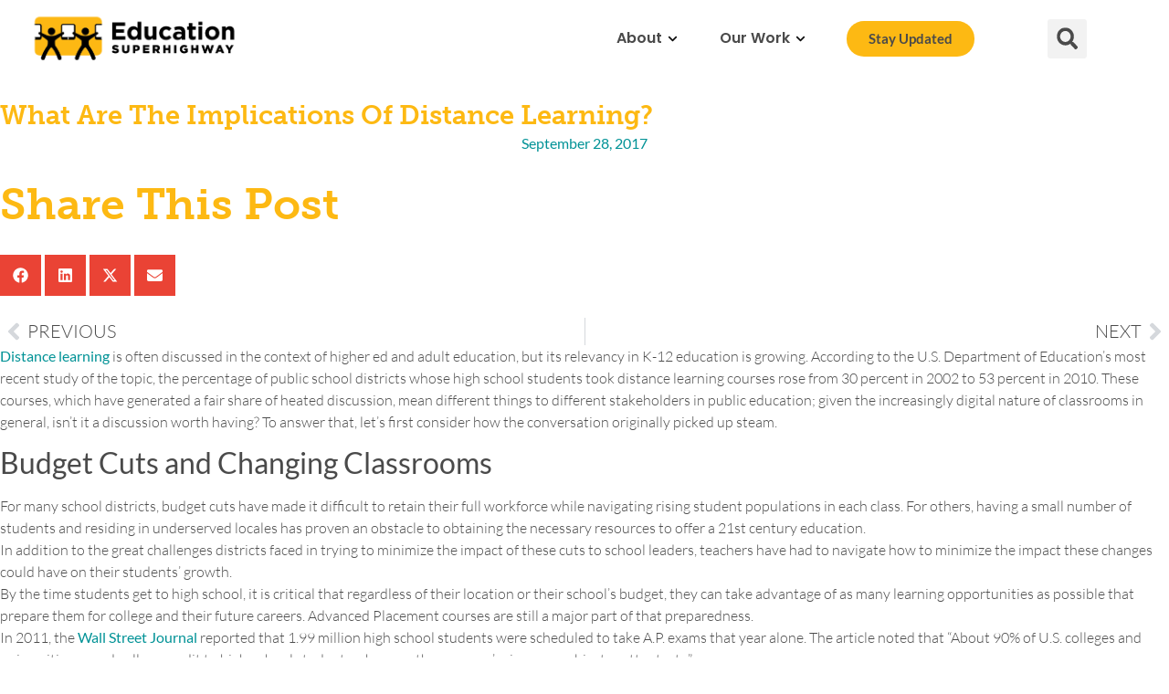

--- FILE ---
content_type: text/html; charset=UTF-8
request_url: https://www.educationsuperhighway.org/blog/distance-learning/
body_size: 66171
content:

<!DOCTYPE html>
<html lang="en-US">

<head><meta charset="UTF-8"><script>if(navigator.userAgent.match(/MSIE|Internet Explorer/i)||navigator.userAgent.match(/Trident\/7\..*?rv:11/i)){var href=document.location.href;if(!href.match(/[?&]nowprocket/)){if(href.indexOf("?")==-1){if(href.indexOf("#")==-1){document.location.href=href+"?nowprocket=1"}else{document.location.href=href.replace("#","?nowprocket=1#")}}else{if(href.indexOf("#")==-1){document.location.href=href+"&nowprocket=1"}else{document.location.href=href.replace("#","&nowprocket=1#")}}}}</script><script>(()=>{class RocketLazyLoadScripts{constructor(){this.v="2.0.4",this.userEvents=["keydown","keyup","mousedown","mouseup","mousemove","mouseover","mouseout","touchmove","touchstart","touchend","touchcancel","wheel","click","dblclick","input"],this.attributeEvents=["onblur","onclick","oncontextmenu","ondblclick","onfocus","onmousedown","onmouseenter","onmouseleave","onmousemove","onmouseout","onmouseover","onmouseup","onmousewheel","onscroll","onsubmit"]}async t(){this.i(),this.o(),/iP(ad|hone)/.test(navigator.userAgent)&&this.h(),this.u(),this.l(this),this.m(),this.k(this),this.p(this),this._(),await Promise.all([this.R(),this.L()]),this.lastBreath=Date.now(),this.S(this),this.P(),this.D(),this.O(),this.M(),await this.C(this.delayedScripts.normal),await this.C(this.delayedScripts.defer),await this.C(this.delayedScripts.async),await this.T(),await this.F(),await this.j(),await this.A(),window.dispatchEvent(new Event("rocket-allScriptsLoaded")),this.everythingLoaded=!0,this.lastTouchEnd&&await new Promise(t=>setTimeout(t,500-Date.now()+this.lastTouchEnd)),this.I(),this.H(),this.U(),this.W()}i(){this.CSPIssue=sessionStorage.getItem("rocketCSPIssue"),document.addEventListener("securitypolicyviolation",t=>{this.CSPIssue||"script-src-elem"!==t.violatedDirective||"data"!==t.blockedURI||(this.CSPIssue=!0,sessionStorage.setItem("rocketCSPIssue",!0))},{isRocket:!0})}o(){window.addEventListener("pageshow",t=>{this.persisted=t.persisted,this.realWindowLoadedFired=!0},{isRocket:!0}),window.addEventListener("pagehide",()=>{this.onFirstUserAction=null},{isRocket:!0})}h(){let t;function e(e){t=e}window.addEventListener("touchstart",e,{isRocket:!0}),window.addEventListener("touchend",function i(o){o.changedTouches[0]&&t.changedTouches[0]&&Math.abs(o.changedTouches[0].pageX-t.changedTouches[0].pageX)<10&&Math.abs(o.changedTouches[0].pageY-t.changedTouches[0].pageY)<10&&o.timeStamp-t.timeStamp<200&&(window.removeEventListener("touchstart",e,{isRocket:!0}),window.removeEventListener("touchend",i,{isRocket:!0}),"INPUT"===o.target.tagName&&"text"===o.target.type||(o.target.dispatchEvent(new TouchEvent("touchend",{target:o.target,bubbles:!0})),o.target.dispatchEvent(new MouseEvent("mouseover",{target:o.target,bubbles:!0})),o.target.dispatchEvent(new PointerEvent("click",{target:o.target,bubbles:!0,cancelable:!0,detail:1,clientX:o.changedTouches[0].clientX,clientY:o.changedTouches[0].clientY})),event.preventDefault()))},{isRocket:!0})}q(t){this.userActionTriggered||("mousemove"!==t.type||this.firstMousemoveIgnored?"keyup"===t.type||"mouseover"===t.type||"mouseout"===t.type||(this.userActionTriggered=!0,this.onFirstUserAction&&this.onFirstUserAction()):this.firstMousemoveIgnored=!0),"click"===t.type&&t.preventDefault(),t.stopPropagation(),t.stopImmediatePropagation(),"touchstart"===this.lastEvent&&"touchend"===t.type&&(this.lastTouchEnd=Date.now()),"click"===t.type&&(this.lastTouchEnd=0),this.lastEvent=t.type,t.composedPath&&t.composedPath()[0].getRootNode()instanceof ShadowRoot&&(t.rocketTarget=t.composedPath()[0]),this.savedUserEvents.push(t)}u(){this.savedUserEvents=[],this.userEventHandler=this.q.bind(this),this.userEvents.forEach(t=>window.addEventListener(t,this.userEventHandler,{passive:!1,isRocket:!0})),document.addEventListener("visibilitychange",this.userEventHandler,{isRocket:!0})}U(){this.userEvents.forEach(t=>window.removeEventListener(t,this.userEventHandler,{passive:!1,isRocket:!0})),document.removeEventListener("visibilitychange",this.userEventHandler,{isRocket:!0}),this.savedUserEvents.forEach(t=>{(t.rocketTarget||t.target).dispatchEvent(new window[t.constructor.name](t.type,t))})}m(){const t="return false",e=Array.from(this.attributeEvents,t=>"data-rocket-"+t),i="["+this.attributeEvents.join("],[")+"]",o="[data-rocket-"+this.attributeEvents.join("],[data-rocket-")+"]",s=(e,i,o)=>{o&&o!==t&&(e.setAttribute("data-rocket-"+i,o),e["rocket"+i]=new Function("event",o),e.setAttribute(i,t))};new MutationObserver(t=>{for(const n of t)"attributes"===n.type&&(n.attributeName.startsWith("data-rocket-")||this.everythingLoaded?n.attributeName.startsWith("data-rocket-")&&this.everythingLoaded&&this.N(n.target,n.attributeName.substring(12)):s(n.target,n.attributeName,n.target.getAttribute(n.attributeName))),"childList"===n.type&&n.addedNodes.forEach(t=>{if(t.nodeType===Node.ELEMENT_NODE)if(this.everythingLoaded)for(const i of[t,...t.querySelectorAll(o)])for(const t of i.getAttributeNames())e.includes(t)&&this.N(i,t.substring(12));else for(const e of[t,...t.querySelectorAll(i)])for(const t of e.getAttributeNames())this.attributeEvents.includes(t)&&s(e,t,e.getAttribute(t))})}).observe(document,{subtree:!0,childList:!0,attributeFilter:[...this.attributeEvents,...e]})}I(){this.attributeEvents.forEach(t=>{document.querySelectorAll("[data-rocket-"+t+"]").forEach(e=>{this.N(e,t)})})}N(t,e){const i=t.getAttribute("data-rocket-"+e);i&&(t.setAttribute(e,i),t.removeAttribute("data-rocket-"+e))}k(t){Object.defineProperty(HTMLElement.prototype,"onclick",{get(){return this.rocketonclick||null},set(e){this.rocketonclick=e,this.setAttribute(t.everythingLoaded?"onclick":"data-rocket-onclick","this.rocketonclick(event)")}})}S(t){function e(e,i){let o=e[i];e[i]=null,Object.defineProperty(e,i,{get:()=>o,set(s){t.everythingLoaded?o=s:e["rocket"+i]=o=s}})}e(document,"onreadystatechange"),e(window,"onload"),e(window,"onpageshow");try{Object.defineProperty(document,"readyState",{get:()=>t.rocketReadyState,set(e){t.rocketReadyState=e},configurable:!0}),document.readyState="loading"}catch(t){console.log("WPRocket DJE readyState conflict, bypassing")}}l(t){this.originalAddEventListener=EventTarget.prototype.addEventListener,this.originalRemoveEventListener=EventTarget.prototype.removeEventListener,this.savedEventListeners=[],EventTarget.prototype.addEventListener=function(e,i,o){o&&o.isRocket||!t.B(e,this)&&!t.userEvents.includes(e)||t.B(e,this)&&!t.userActionTriggered||e.startsWith("rocket-")||t.everythingLoaded?t.originalAddEventListener.call(this,e,i,o):(t.savedEventListeners.push({target:this,remove:!1,type:e,func:i,options:o}),"mouseenter"!==e&&"mouseleave"!==e||t.originalAddEventListener.call(this,e,t.savedUserEvents.push,o))},EventTarget.prototype.removeEventListener=function(e,i,o){o&&o.isRocket||!t.B(e,this)&&!t.userEvents.includes(e)||t.B(e,this)&&!t.userActionTriggered||e.startsWith("rocket-")||t.everythingLoaded?t.originalRemoveEventListener.call(this,e,i,o):t.savedEventListeners.push({target:this,remove:!0,type:e,func:i,options:o})}}J(t,e){this.savedEventListeners=this.savedEventListeners.filter(i=>{let o=i.type,s=i.target||window;return e!==o||t!==s||(this.B(o,s)&&(i.type="rocket-"+o),this.$(i),!1)})}H(){EventTarget.prototype.addEventListener=this.originalAddEventListener,EventTarget.prototype.removeEventListener=this.originalRemoveEventListener,this.savedEventListeners.forEach(t=>this.$(t))}$(t){t.remove?this.originalRemoveEventListener.call(t.target,t.type,t.func,t.options):this.originalAddEventListener.call(t.target,t.type,t.func,t.options)}p(t){let e;function i(e){return t.everythingLoaded?e:e.split(" ").map(t=>"load"===t||t.startsWith("load.")?"rocket-jquery-load":t).join(" ")}function o(o){function s(e){const s=o.fn[e];o.fn[e]=o.fn.init.prototype[e]=function(){return this[0]===window&&t.userActionTriggered&&("string"==typeof arguments[0]||arguments[0]instanceof String?arguments[0]=i(arguments[0]):"object"==typeof arguments[0]&&Object.keys(arguments[0]).forEach(t=>{const e=arguments[0][t];delete arguments[0][t],arguments[0][i(t)]=e})),s.apply(this,arguments),this}}if(o&&o.fn&&!t.allJQueries.includes(o)){const e={DOMContentLoaded:[],"rocket-DOMContentLoaded":[]};for(const t in e)document.addEventListener(t,()=>{e[t].forEach(t=>t())},{isRocket:!0});o.fn.ready=o.fn.init.prototype.ready=function(i){function s(){parseInt(o.fn.jquery)>2?setTimeout(()=>i.bind(document)(o)):i.bind(document)(o)}return"function"==typeof i&&(t.realDomReadyFired?!t.userActionTriggered||t.fauxDomReadyFired?s():e["rocket-DOMContentLoaded"].push(s):e.DOMContentLoaded.push(s)),o([])},s("on"),s("one"),s("off"),t.allJQueries.push(o)}e=o}t.allJQueries=[],o(window.jQuery),Object.defineProperty(window,"jQuery",{get:()=>e,set(t){o(t)}})}P(){const t=new Map;document.write=document.writeln=function(e){const i=document.currentScript,o=document.createRange(),s=i.parentElement;let n=t.get(i);void 0===n&&(n=i.nextSibling,t.set(i,n));const c=document.createDocumentFragment();o.setStart(c,0),c.appendChild(o.createContextualFragment(e)),s.insertBefore(c,n)}}async R(){return new Promise(t=>{this.userActionTriggered?t():this.onFirstUserAction=t})}async L(){return new Promise(t=>{document.addEventListener("DOMContentLoaded",()=>{this.realDomReadyFired=!0,t()},{isRocket:!0})})}async j(){return this.realWindowLoadedFired?Promise.resolve():new Promise(t=>{window.addEventListener("load",t,{isRocket:!0})})}M(){this.pendingScripts=[];this.scriptsMutationObserver=new MutationObserver(t=>{for(const e of t)e.addedNodes.forEach(t=>{"SCRIPT"!==t.tagName||t.noModule||t.isWPRocket||this.pendingScripts.push({script:t,promise:new Promise(e=>{const i=()=>{const i=this.pendingScripts.findIndex(e=>e.script===t);i>=0&&this.pendingScripts.splice(i,1),e()};t.addEventListener("load",i,{isRocket:!0}),t.addEventListener("error",i,{isRocket:!0}),setTimeout(i,1e3)})})})}),this.scriptsMutationObserver.observe(document,{childList:!0,subtree:!0})}async F(){await this.X(),this.pendingScripts.length?(await this.pendingScripts[0].promise,await this.F()):this.scriptsMutationObserver.disconnect()}D(){this.delayedScripts={normal:[],async:[],defer:[]},document.querySelectorAll("script[type$=rocketlazyloadscript]").forEach(t=>{t.hasAttribute("data-rocket-src")?t.hasAttribute("async")&&!1!==t.async?this.delayedScripts.async.push(t):t.hasAttribute("defer")&&!1!==t.defer||"module"===t.getAttribute("data-rocket-type")?this.delayedScripts.defer.push(t):this.delayedScripts.normal.push(t):this.delayedScripts.normal.push(t)})}async _(){await this.L();let t=[];document.querySelectorAll("script[type$=rocketlazyloadscript][data-rocket-src]").forEach(e=>{let i=e.getAttribute("data-rocket-src");if(i&&!i.startsWith("data:")){i.startsWith("//")&&(i=location.protocol+i);try{const o=new URL(i).origin;o!==location.origin&&t.push({src:o,crossOrigin:e.crossOrigin||"module"===e.getAttribute("data-rocket-type")})}catch(t){}}}),t=[...new Map(t.map(t=>[JSON.stringify(t),t])).values()],this.Y(t,"preconnect")}async G(t){if(await this.K(),!0!==t.noModule||!("noModule"in HTMLScriptElement.prototype))return new Promise(e=>{let i;function o(){(i||t).setAttribute("data-rocket-status","executed"),e()}try{if(navigator.userAgent.includes("Firefox/")||""===navigator.vendor||this.CSPIssue)i=document.createElement("script"),[...t.attributes].forEach(t=>{let e=t.nodeName;"type"!==e&&("data-rocket-type"===e&&(e="type"),"data-rocket-src"===e&&(e="src"),i.setAttribute(e,t.nodeValue))}),t.text&&(i.text=t.text),t.nonce&&(i.nonce=t.nonce),i.hasAttribute("src")?(i.addEventListener("load",o,{isRocket:!0}),i.addEventListener("error",()=>{i.setAttribute("data-rocket-status","failed-network"),e()},{isRocket:!0}),setTimeout(()=>{i.isConnected||e()},1)):(i.text=t.text,o()),i.isWPRocket=!0,t.parentNode.replaceChild(i,t);else{const i=t.getAttribute("data-rocket-type"),s=t.getAttribute("data-rocket-src");i?(t.type=i,t.removeAttribute("data-rocket-type")):t.removeAttribute("type"),t.addEventListener("load",o,{isRocket:!0}),t.addEventListener("error",i=>{this.CSPIssue&&i.target.src.startsWith("data:")?(console.log("WPRocket: CSP fallback activated"),t.removeAttribute("src"),this.G(t).then(e)):(t.setAttribute("data-rocket-status","failed-network"),e())},{isRocket:!0}),s?(t.fetchPriority="high",t.removeAttribute("data-rocket-src"),t.src=s):t.src="data:text/javascript;base64,"+window.btoa(unescape(encodeURIComponent(t.text)))}}catch(i){t.setAttribute("data-rocket-status","failed-transform"),e()}});t.setAttribute("data-rocket-status","skipped")}async C(t){const e=t.shift();return e?(e.isConnected&&await this.G(e),this.C(t)):Promise.resolve()}O(){this.Y([...this.delayedScripts.normal,...this.delayedScripts.defer,...this.delayedScripts.async],"preload")}Y(t,e){this.trash=this.trash||[];let i=!0;var o=document.createDocumentFragment();t.forEach(t=>{const s=t.getAttribute&&t.getAttribute("data-rocket-src")||t.src;if(s&&!s.startsWith("data:")){const n=document.createElement("link");n.href=s,n.rel=e,"preconnect"!==e&&(n.as="script",n.fetchPriority=i?"high":"low"),t.getAttribute&&"module"===t.getAttribute("data-rocket-type")&&(n.crossOrigin=!0),t.crossOrigin&&(n.crossOrigin=t.crossOrigin),t.integrity&&(n.integrity=t.integrity),t.nonce&&(n.nonce=t.nonce),o.appendChild(n),this.trash.push(n),i=!1}}),document.head.appendChild(o)}W(){this.trash.forEach(t=>t.remove())}async T(){try{document.readyState="interactive"}catch(t){}this.fauxDomReadyFired=!0;try{await this.K(),this.J(document,"readystatechange"),document.dispatchEvent(new Event("rocket-readystatechange")),await this.K(),document.rocketonreadystatechange&&document.rocketonreadystatechange(),await this.K(),this.J(document,"DOMContentLoaded"),document.dispatchEvent(new Event("rocket-DOMContentLoaded")),await this.K(),this.J(window,"DOMContentLoaded"),window.dispatchEvent(new Event("rocket-DOMContentLoaded"))}catch(t){console.error(t)}}async A(){try{document.readyState="complete"}catch(t){}try{await this.K(),this.J(document,"readystatechange"),document.dispatchEvent(new Event("rocket-readystatechange")),await this.K(),document.rocketonreadystatechange&&document.rocketonreadystatechange(),await this.K(),this.J(window,"load"),window.dispatchEvent(new Event("rocket-load")),await this.K(),window.rocketonload&&window.rocketonload(),await this.K(),this.allJQueries.forEach(t=>t(window).trigger("rocket-jquery-load")),await this.K(),this.J(window,"pageshow");const t=new Event("rocket-pageshow");t.persisted=this.persisted,window.dispatchEvent(t),await this.K(),window.rocketonpageshow&&window.rocketonpageshow({persisted:this.persisted})}catch(t){console.error(t)}}async K(){Date.now()-this.lastBreath>45&&(await this.X(),this.lastBreath=Date.now())}async X(){return document.hidden?new Promise(t=>setTimeout(t)):new Promise(t=>requestAnimationFrame(t))}B(t,e){return e===document&&"readystatechange"===t||(e===document&&"DOMContentLoaded"===t||(e===window&&"DOMContentLoaded"===t||(e===window&&"load"===t||e===window&&"pageshow"===t)))}static run(){(new RocketLazyLoadScripts).t()}}RocketLazyLoadScripts.run()})();</script>
	
	<meta name="viewport" content="width=device-width, initial-scale=1.0" />
		<meta name='robots' content='index, follow, max-image-preview:large, max-snippet:-1, max-video-preview:-1' />
<script type="rocketlazyloadscript" data-minify="1" id="cookieyes" data-rocket-type="text/javascript" data-rocket-src="https://www.educationsuperhighway.org/wp-content/cache/min/1/client_data/82075c58f39366ec2c5d2bd6/script.js?ver=1768136122" data-rocket-defer defer></script>
	<!-- This site is optimized with the Yoast SEO Premium plugin v26.7 (Yoast SEO v26.8) - https://yoast.com/product/yoast-seo-premium-wordpress/ -->
	<title>What Are the Implications of Distance Learning for Public Schools?</title>
<link data-rocket-prefetch href="https://js-na2.hscollectedforms.net" rel="dns-prefetch">
<link data-rocket-prefetch href="https://js-na2.hs-analytics.net" rel="dns-prefetch">
<link data-rocket-prefetch href="https://js-na2.hs-banner.com" rel="dns-prefetch">
<link data-rocket-prefetch href="https://www.googletagmanager.com" rel="dns-prefetch">
<link data-rocket-prefetch href="https://cdn.fundraiseup.com" rel="dns-prefetch">
<link data-rocket-prefetch href="https://cdn-cookieyes.com" rel="dns-prefetch">
<link data-rocket-prefetch href="https://use.typekit.net" rel="dns-prefetch">
<link data-rocket-prefetch href="https://js.hs-scripts.com" rel="dns-prefetch">
<link crossorigin data-rocket-preload as="font" href="https://www.educationsuperhighway.org/wp-content/uploads/elementor/google-fonts/fonts/lato-218afe12.woff2" rel="preload">
<style id="wpr-usedcss">@font-face{font-family:museo-slab;src:url("https://use.typekit.net/af/53dec0/0000000000000000000100fe/27/l?primer=7cdcb44be4a7db8877ffa5c0007b8dd865b3bbc383831fe2ea177f62257a9191&fvd=n3&v=3") format("woff2"),url("https://use.typekit.net/af/53dec0/0000000000000000000100fe/27/d?primer=7cdcb44be4a7db8877ffa5c0007b8dd865b3bbc383831fe2ea177f62257a9191&fvd=n3&v=3") format("woff"),url("https://use.typekit.net/af/53dec0/0000000000000000000100fe/27/a?primer=7cdcb44be4a7db8877ffa5c0007b8dd865b3bbc383831fe2ea177f62257a9191&fvd=n3&v=3") format("opentype");font-display:swap;font-style:normal;font-weight:300;font-stretch:normal}@font-face{font-family:museo-slab;src:url("https://use.typekit.net/af/c225e2/000000000000000000011aff/27/l?primer=7cdcb44be4a7db8877ffa5c0007b8dd865b3bbc383831fe2ea177f62257a9191&fvd=n7&v=3") format("woff2"),url("https://use.typekit.net/af/c225e2/000000000000000000011aff/27/d?primer=7cdcb44be4a7db8877ffa5c0007b8dd865b3bbc383831fe2ea177f62257a9191&fvd=n7&v=3") format("woff"),url("https://use.typekit.net/af/c225e2/000000000000000000011aff/27/a?primer=7cdcb44be4a7db8877ffa5c0007b8dd865b3bbc383831fe2ea177f62257a9191&fvd=n7&v=3") format("opentype");font-display:swap;font-style:normal;font-weight:700;font-stretch:normal}img:is([sizes=auto i],[sizes^="auto," i]){contain-intrinsic-size:3000px 1500px}img.emoji{display:inline!important;border:none!important;box-shadow:none!important;height:1em!important;width:1em!important;margin:0 .07em!important;vertical-align:-.1em!important;background:0 0!important;padding:0!important}:where(.wp-block-button__link){border-radius:9999px;box-shadow:none;padding:calc(.667em + 2px) calc(1.333em + 2px);text-decoration:none}:root :where(.wp-block-button .wp-block-button__link.is-style-outline),:root :where(.wp-block-button.is-style-outline>.wp-block-button__link){border:2px solid;padding:.667em 1.333em}:root :where(.wp-block-button .wp-block-button__link.is-style-outline:not(.has-text-color)),:root :where(.wp-block-button.is-style-outline>.wp-block-button__link:not(.has-text-color)){color:currentColor}:root :where(.wp-block-button .wp-block-button__link.is-style-outline:not(.has-background)),:root :where(.wp-block-button.is-style-outline>.wp-block-button__link:not(.has-background)){background-color:initial;background-image:none}:where(.wp-block-calendar table:not(.has-background) th){background:#ddd}:where(.wp-block-columns){margin-bottom:1.75em}:where(.wp-block-columns.has-background){padding:1.25em 2.375em}:where(.wp-block-post-comments input[type=submit]){border:none}:where(.wp-block-cover-image:not(.has-text-color)),:where(.wp-block-cover:not(.has-text-color)){color:#fff}:where(.wp-block-cover-image.is-light:not(.has-text-color)),:where(.wp-block-cover.is-light:not(.has-text-color)){color:#000}:root :where(.wp-block-cover h1:not(.has-text-color)),:root :where(.wp-block-cover h2:not(.has-text-color)),:root :where(.wp-block-cover h3:not(.has-text-color)),:root :where(.wp-block-cover h4:not(.has-text-color)),:root :where(.wp-block-cover h5:not(.has-text-color)),:root :where(.wp-block-cover h6:not(.has-text-color)),:root :where(.wp-block-cover p:not(.has-text-color)){color:inherit}:where(.wp-block-file){margin-bottom:1.5em}:where(.wp-block-file__button){border-radius:2em;display:inline-block;padding:.5em 1em}:where(.wp-block-file__button):where(a):active,:where(.wp-block-file__button):where(a):focus,:where(.wp-block-file__button):where(a):hover,:where(.wp-block-file__button):where(a):visited{box-shadow:none;color:#fff;opacity:.85;text-decoration:none}:where(.wp-block-form-input__input){font-size:1em;margin-bottom:.5em;padding:0 .5em}:where(.wp-block-form-input__input)[type=date],:where(.wp-block-form-input__input)[type=datetime-local],:where(.wp-block-form-input__input)[type=datetime],:where(.wp-block-form-input__input)[type=email],:where(.wp-block-form-input__input)[type=month],:where(.wp-block-form-input__input)[type=number],:where(.wp-block-form-input__input)[type=password],:where(.wp-block-form-input__input)[type=search],:where(.wp-block-form-input__input)[type=tel],:where(.wp-block-form-input__input)[type=text],:where(.wp-block-form-input__input)[type=time],:where(.wp-block-form-input__input)[type=url],:where(.wp-block-form-input__input)[type=week]{border-style:solid;border-width:1px;line-height:2;min-height:2em}:where(.wp-block-group.wp-block-group-is-layout-constrained){position:relative}:root :where(.wp-block-image.is-style-rounded img,.wp-block-image .is-style-rounded img){border-radius:9999px}:where(.wp-block-latest-comments:not([style*=line-height] .wp-block-latest-comments__comment)){line-height:1.1}:where(.wp-block-latest-comments:not([style*=line-height] .wp-block-latest-comments__comment-excerpt p)){line-height:1.8}:root :where(.wp-block-latest-posts.is-grid){padding:0}:root :where(.wp-block-latest-posts.wp-block-latest-posts__list){padding-left:0}ul{box-sizing:border-box}:root :where(.wp-block-list.has-background){padding:1.25em 2.375em}:where(.wp-block-navigation.has-background .wp-block-navigation-item a:not(.wp-element-button)),:where(.wp-block-navigation.has-background .wp-block-navigation-submenu a:not(.wp-element-button)){padding:.5em 1em}:where(.wp-block-navigation .wp-block-navigation__submenu-container .wp-block-navigation-item a:not(.wp-element-button)),:where(.wp-block-navigation .wp-block-navigation__submenu-container .wp-block-navigation-submenu a:not(.wp-element-button)),:where(.wp-block-navigation .wp-block-navigation__submenu-container .wp-block-navigation-submenu button.wp-block-navigation-item__content),:where(.wp-block-navigation .wp-block-navigation__submenu-container .wp-block-pages-list__item button.wp-block-navigation-item__content){padding:.5em 1em}:root :where(p.has-background){padding:1.25em 2.375em}:where(p.has-text-color:not(.has-link-color)) a{color:inherit}:where(.wp-block-post-comments-form input:not([type=submit])),:where(.wp-block-post-comments-form textarea){border:1px solid #949494;font-family:inherit;font-size:1em}:where(.wp-block-post-comments-form input:where(:not([type=submit]):not([type=checkbox]))),:where(.wp-block-post-comments-form textarea){padding:calc(.667em + 2px)}:where(.wp-block-post-excerpt){box-sizing:border-box;margin-bottom:var(--wp--style--block-gap);margin-top:var(--wp--style--block-gap)}:where(.wp-block-preformatted.has-background){padding:1.25em 2.375em}:where(.wp-block-search__button){border:1px solid #ccc;padding:6px 10px}:where(.wp-block-search__input){appearance:none;border:1px solid #949494;flex-grow:1;font-family:inherit;font-size:inherit;font-style:inherit;font-weight:inherit;letter-spacing:inherit;line-height:inherit;margin-left:0;margin-right:0;min-width:3rem;padding:8px;text-decoration:unset!important;text-transform:inherit}:where(.wp-block-search__button-inside .wp-block-search__inside-wrapper){background-color:#fff;border:1px solid #949494;box-sizing:border-box;padding:4px}:where(.wp-block-search__button-inside .wp-block-search__inside-wrapper) .wp-block-search__input{border:none;border-radius:0;padding:0 4px}:where(.wp-block-search__button-inside .wp-block-search__inside-wrapper) .wp-block-search__input:focus{outline:0}:where(.wp-block-search__button-inside .wp-block-search__inside-wrapper) :where(.wp-block-search__button){padding:4px 8px}:root :where(.wp-block-separator.is-style-dots){height:auto;line-height:1;text-align:center}:root :where(.wp-block-separator.is-style-dots):before{color:currentColor;content:"···";font-family:serif;font-size:1.5em;letter-spacing:2em;padding-left:2em}:root :where(.wp-block-site-logo.is-style-rounded){border-radius:9999px}:where(.wp-block-social-links:not(.is-style-logos-only)) .wp-social-link{background-color:#f0f0f0;color:#444}:where(.wp-block-social-links:not(.is-style-logos-only)) .wp-social-link-amazon{background-color:#f90;color:#fff}:where(.wp-block-social-links:not(.is-style-logos-only)) .wp-social-link-bandcamp{background-color:#1ea0c3;color:#fff}:where(.wp-block-social-links:not(.is-style-logos-only)) .wp-social-link-behance{background-color:#0757fe;color:#fff}:where(.wp-block-social-links:not(.is-style-logos-only)) .wp-social-link-bluesky{background-color:#0a7aff;color:#fff}:where(.wp-block-social-links:not(.is-style-logos-only)) .wp-social-link-codepen{background-color:#1e1f26;color:#fff}:where(.wp-block-social-links:not(.is-style-logos-only)) .wp-social-link-deviantart{background-color:#02e49b;color:#fff}:where(.wp-block-social-links:not(.is-style-logos-only)) .wp-social-link-discord{background-color:#5865f2;color:#fff}:where(.wp-block-social-links:not(.is-style-logos-only)) .wp-social-link-dribbble{background-color:#e94c89;color:#fff}:where(.wp-block-social-links:not(.is-style-logos-only)) .wp-social-link-dropbox{background-color:#4280ff;color:#fff}:where(.wp-block-social-links:not(.is-style-logos-only)) .wp-social-link-etsy{background-color:#f45800;color:#fff}:where(.wp-block-social-links:not(.is-style-logos-only)) .wp-social-link-facebook{background-color:#0866ff;color:#fff}:where(.wp-block-social-links:not(.is-style-logos-only)) .wp-social-link-fivehundredpx{background-color:#000;color:#fff}:where(.wp-block-social-links:not(.is-style-logos-only)) .wp-social-link-flickr{background-color:#0461dd;color:#fff}:where(.wp-block-social-links:not(.is-style-logos-only)) .wp-social-link-foursquare{background-color:#e65678;color:#fff}:where(.wp-block-social-links:not(.is-style-logos-only)) .wp-social-link-github{background-color:#24292d;color:#fff}:where(.wp-block-social-links:not(.is-style-logos-only)) .wp-social-link-goodreads{background-color:#eceadd;color:#382110}:where(.wp-block-social-links:not(.is-style-logos-only)) .wp-social-link-google{background-color:#ea4434;color:#fff}:where(.wp-block-social-links:not(.is-style-logos-only)) .wp-social-link-gravatar{background-color:#1d4fc4;color:#fff}:where(.wp-block-social-links:not(.is-style-logos-only)) .wp-social-link-instagram{background-color:#f00075;color:#fff}:where(.wp-block-social-links:not(.is-style-logos-only)) .wp-social-link-lastfm{background-color:#e21b24;color:#fff}:where(.wp-block-social-links:not(.is-style-logos-only)) .wp-social-link-linkedin{background-color:#0d66c2;color:#fff}:where(.wp-block-social-links:not(.is-style-logos-only)) .wp-social-link-mastodon{background-color:#3288d4;color:#fff}:where(.wp-block-social-links:not(.is-style-logos-only)) .wp-social-link-medium{background-color:#000;color:#fff}:where(.wp-block-social-links:not(.is-style-logos-only)) .wp-social-link-meetup{background-color:#f6405f;color:#fff}:where(.wp-block-social-links:not(.is-style-logos-only)) .wp-social-link-patreon{background-color:#000;color:#fff}:where(.wp-block-social-links:not(.is-style-logos-only)) .wp-social-link-pinterest{background-color:#e60122;color:#fff}:where(.wp-block-social-links:not(.is-style-logos-only)) .wp-social-link-pocket{background-color:#ef4155;color:#fff}:where(.wp-block-social-links:not(.is-style-logos-only)) .wp-social-link-reddit{background-color:#ff4500;color:#fff}:where(.wp-block-social-links:not(.is-style-logos-only)) .wp-social-link-skype{background-color:#0478d7;color:#fff}:where(.wp-block-social-links:not(.is-style-logos-only)) .wp-social-link-snapchat{background-color:#fefc00;color:#fff;stroke:#000}:where(.wp-block-social-links:not(.is-style-logos-only)) .wp-social-link-soundcloud{background-color:#ff5600;color:#fff}:where(.wp-block-social-links:not(.is-style-logos-only)) .wp-social-link-spotify{background-color:#1bd760;color:#fff}:where(.wp-block-social-links:not(.is-style-logos-only)) .wp-social-link-telegram{background-color:#2aabee;color:#fff}:where(.wp-block-social-links:not(.is-style-logos-only)) .wp-social-link-threads{background-color:#000;color:#fff}:where(.wp-block-social-links:not(.is-style-logos-only)) .wp-social-link-tiktok{background-color:#000;color:#fff}:where(.wp-block-social-links:not(.is-style-logos-only)) .wp-social-link-tumblr{background-color:#011835;color:#fff}:where(.wp-block-social-links:not(.is-style-logos-only)) .wp-social-link-twitch{background-color:#6440a4;color:#fff}:where(.wp-block-social-links:not(.is-style-logos-only)) .wp-social-link-twitter{background-color:#1da1f2;color:#fff}:where(.wp-block-social-links:not(.is-style-logos-only)) .wp-social-link-vimeo{background-color:#1eb7ea;color:#fff}:where(.wp-block-social-links:not(.is-style-logos-only)) .wp-social-link-vk{background-color:#4680c2;color:#fff}:where(.wp-block-social-links:not(.is-style-logos-only)) .wp-social-link-wordpress{background-color:#3499cd;color:#fff}:where(.wp-block-social-links:not(.is-style-logos-only)) .wp-social-link-whatsapp{background-color:#25d366;color:#fff}:where(.wp-block-social-links:not(.is-style-logos-only)) .wp-social-link-x{background-color:#000;color:#fff}:where(.wp-block-social-links:not(.is-style-logos-only)) .wp-social-link-yelp{background-color:#d32422;color:#fff}:where(.wp-block-social-links:not(.is-style-logos-only)) .wp-social-link-youtube{background-color:red;color:#fff}:where(.wp-block-social-links.is-style-logos-only) .wp-social-link{background:0 0}:where(.wp-block-social-links.is-style-logos-only) .wp-social-link svg{height:1.25em;width:1.25em}:where(.wp-block-social-links.is-style-logos-only) .wp-social-link-amazon{color:#f90}:where(.wp-block-social-links.is-style-logos-only) .wp-social-link-bandcamp{color:#1ea0c3}:where(.wp-block-social-links.is-style-logos-only) .wp-social-link-behance{color:#0757fe}:where(.wp-block-social-links.is-style-logos-only) .wp-social-link-bluesky{color:#0a7aff}:where(.wp-block-social-links.is-style-logos-only) .wp-social-link-codepen{color:#1e1f26}:where(.wp-block-social-links.is-style-logos-only) .wp-social-link-deviantart{color:#02e49b}:where(.wp-block-social-links.is-style-logos-only) .wp-social-link-discord{color:#5865f2}:where(.wp-block-social-links.is-style-logos-only) .wp-social-link-dribbble{color:#e94c89}:where(.wp-block-social-links.is-style-logos-only) .wp-social-link-dropbox{color:#4280ff}:where(.wp-block-social-links.is-style-logos-only) .wp-social-link-etsy{color:#f45800}:where(.wp-block-social-links.is-style-logos-only) .wp-social-link-facebook{color:#0866ff}:where(.wp-block-social-links.is-style-logos-only) .wp-social-link-fivehundredpx{color:#000}:where(.wp-block-social-links.is-style-logos-only) .wp-social-link-flickr{color:#0461dd}:where(.wp-block-social-links.is-style-logos-only) .wp-social-link-foursquare{color:#e65678}:where(.wp-block-social-links.is-style-logos-only) .wp-social-link-github{color:#24292d}:where(.wp-block-social-links.is-style-logos-only) .wp-social-link-goodreads{color:#382110}:where(.wp-block-social-links.is-style-logos-only) .wp-social-link-google{color:#ea4434}:where(.wp-block-social-links.is-style-logos-only) .wp-social-link-gravatar{color:#1d4fc4}:where(.wp-block-social-links.is-style-logos-only) .wp-social-link-instagram{color:#f00075}:where(.wp-block-social-links.is-style-logos-only) .wp-social-link-lastfm{color:#e21b24}:where(.wp-block-social-links.is-style-logos-only) .wp-social-link-linkedin{color:#0d66c2}:where(.wp-block-social-links.is-style-logos-only) .wp-social-link-mastodon{color:#3288d4}:where(.wp-block-social-links.is-style-logos-only) .wp-social-link-medium{color:#000}:where(.wp-block-social-links.is-style-logos-only) .wp-social-link-meetup{color:#f6405f}:where(.wp-block-social-links.is-style-logos-only) .wp-social-link-patreon{color:#000}:where(.wp-block-social-links.is-style-logos-only) .wp-social-link-pinterest{color:#e60122}:where(.wp-block-social-links.is-style-logos-only) .wp-social-link-pocket{color:#ef4155}:where(.wp-block-social-links.is-style-logos-only) .wp-social-link-reddit{color:#ff4500}:where(.wp-block-social-links.is-style-logos-only) .wp-social-link-skype{color:#0478d7}:where(.wp-block-social-links.is-style-logos-only) .wp-social-link-snapchat{color:#fff;stroke:#000}:where(.wp-block-social-links.is-style-logos-only) .wp-social-link-soundcloud{color:#ff5600}:where(.wp-block-social-links.is-style-logos-only) .wp-social-link-spotify{color:#1bd760}:where(.wp-block-social-links.is-style-logos-only) .wp-social-link-telegram{color:#2aabee}:where(.wp-block-social-links.is-style-logos-only) .wp-social-link-threads{color:#000}:where(.wp-block-social-links.is-style-logos-only) .wp-social-link-tiktok{color:#000}:where(.wp-block-social-links.is-style-logos-only) .wp-social-link-tumblr{color:#011835}:where(.wp-block-social-links.is-style-logos-only) .wp-social-link-twitch{color:#6440a4}:where(.wp-block-social-links.is-style-logos-only) .wp-social-link-twitter{color:#1da1f2}:where(.wp-block-social-links.is-style-logos-only) .wp-social-link-vimeo{color:#1eb7ea}:where(.wp-block-social-links.is-style-logos-only) .wp-social-link-vk{color:#4680c2}:where(.wp-block-social-links.is-style-logos-only) .wp-social-link-whatsapp{color:#25d366}:where(.wp-block-social-links.is-style-logos-only) .wp-social-link-wordpress{color:#3499cd}:where(.wp-block-social-links.is-style-logos-only) .wp-social-link-x{color:#000}:where(.wp-block-social-links.is-style-logos-only) .wp-social-link-yelp{color:#d32422}:where(.wp-block-social-links.is-style-logos-only) .wp-social-link-youtube{color:red}:root :where(.wp-block-social-links .wp-social-link a){padding:.25em}:root :where(.wp-block-social-links.is-style-logos-only .wp-social-link a){padding:0}:root :where(.wp-block-social-links.is-style-pill-shape .wp-social-link a){padding-left:.6666666667em;padding-right:.6666666667em}:root :where(.wp-block-tag-cloud.is-style-outline){display:flex;flex-wrap:wrap;gap:1ch}:root :where(.wp-block-tag-cloud.is-style-outline a){border:1px solid;font-size:unset!important;margin-right:0;padding:1ch 2ch;text-decoration:none!important}:root :where(.wp-block-table-of-contents){box-sizing:border-box}:where(.wp-block-term-description){box-sizing:border-box;margin-bottom:var(--wp--style--block-gap);margin-top:var(--wp--style--block-gap)}:where(pre.wp-block-verse){font-family:inherit}:root{--wp-block-synced-color:#7a00df;--wp-block-synced-color--rgb:122,0,223;--wp-bound-block-color:var(--wp-block-synced-color);--wp-editor-canvas-background:#ddd;--wp-admin-theme-color:#007cba;--wp-admin-theme-color--rgb:0,124,186;--wp-admin-theme-color-darker-10:#006ba1;--wp-admin-theme-color-darker-10--rgb:0,107,160.5;--wp-admin-theme-color-darker-20:#005a87;--wp-admin-theme-color-darker-20--rgb:0,90,135;--wp-admin-border-width-focus:2px}@media (min-resolution:192dpi){:root{--wp-admin-border-width-focus:1.5px}}:root{--wp--preset--font-size--normal:16px;--wp--preset--font-size--huge:42px}.screen-reader-text{border:0;clip-path:inset(50%);height:1px;margin:-1px;overflow:hidden;padding:0;position:absolute;width:1px;word-wrap:normal!important}.screen-reader-text:focus{background-color:#ddd;clip-path:none;color:#444;display:block;font-size:1em;height:auto;left:5px;line-height:normal;padding:15px 23px 14px;text-decoration:none;top:5px;width:auto;z-index:100000}html :where(.has-border-color){border-style:solid}html :where([style*=border-top-color]){border-top-style:solid}html :where([style*=border-right-color]){border-right-style:solid}html :where([style*=border-bottom-color]){border-bottom-style:solid}html :where([style*=border-left-color]){border-left-style:solid}html :where([style*=border-width]){border-style:solid}html :where([style*=border-top-width]){border-top-style:solid}html :where([style*=border-right-width]){border-right-style:solid}html :where([style*=border-bottom-width]){border-bottom-style:solid}html :where([style*=border-left-width]){border-left-style:solid}html :where(img[class*=wp-image-]){height:auto;max-width:100%}:where(figure){margin:0 0 1em}html :where(.is-position-sticky){--wp-admin--admin-bar--position-offset:var(--wp-admin--admin-bar--height,0px)}@media screen and (max-width:600px){html :where(.is-position-sticky){--wp-admin--admin-bar--position-offset:0px}}:root{--wp--preset--aspect-ratio--square:1;--wp--preset--aspect-ratio--4-3:4/3;--wp--preset--aspect-ratio--3-4:3/4;--wp--preset--aspect-ratio--3-2:3/2;--wp--preset--aspect-ratio--2-3:2/3;--wp--preset--aspect-ratio--16-9:16/9;--wp--preset--aspect-ratio--9-16:9/16;--wp--preset--color--black:#000000;--wp--preset--color--cyan-bluish-gray:#abb8c3;--wp--preset--color--white:#ffffff;--wp--preset--color--pale-pink:#f78da7;--wp--preset--color--vivid-red:#cf2e2e;--wp--preset--color--luminous-vivid-orange:#ff6900;--wp--preset--color--luminous-vivid-amber:#fcb900;--wp--preset--color--light-green-cyan:#7bdcb5;--wp--preset--color--vivid-green-cyan:#00d084;--wp--preset--color--pale-cyan-blue:#8ed1fc;--wp--preset--color--vivid-cyan-blue:#0693e3;--wp--preset--color--vivid-purple:#9b51e0;--wp--preset--gradient--vivid-cyan-blue-to-vivid-purple:linear-gradient(135deg,rgb(6, 147, 227) 0%,rgb(155, 81, 224) 100%);--wp--preset--gradient--light-green-cyan-to-vivid-green-cyan:linear-gradient(135deg,rgb(122, 220, 180) 0%,rgb(0, 208, 130) 100%);--wp--preset--gradient--luminous-vivid-amber-to-luminous-vivid-orange:linear-gradient(135deg,rgb(252, 185, 0) 0%,rgb(255, 105, 0) 100%);--wp--preset--gradient--luminous-vivid-orange-to-vivid-red:linear-gradient(135deg,rgb(255, 105, 0) 0%,rgb(207, 46, 46) 100%);--wp--preset--gradient--very-light-gray-to-cyan-bluish-gray:linear-gradient(135deg,rgb(238, 238, 238) 0%,rgb(169, 184, 195) 100%);--wp--preset--gradient--cool-to-warm-spectrum:linear-gradient(135deg,rgb(74, 234, 220) 0%,rgb(151, 120, 209) 20%,rgb(207, 42, 186) 40%,rgb(238, 44, 130) 60%,rgb(251, 105, 98) 80%,rgb(254, 248, 76) 100%);--wp--preset--gradient--blush-light-purple:linear-gradient(135deg,rgb(255, 206, 236) 0%,rgb(152, 150, 240) 100%);--wp--preset--gradient--blush-bordeaux:linear-gradient(135deg,rgb(254, 205, 165) 0%,rgb(254, 45, 45) 50%,rgb(107, 0, 62) 100%);--wp--preset--gradient--luminous-dusk:linear-gradient(135deg,rgb(255, 203, 112) 0%,rgb(199, 81, 192) 50%,rgb(65, 88, 208) 100%);--wp--preset--gradient--pale-ocean:linear-gradient(135deg,rgb(255, 245, 203) 0%,rgb(182, 227, 212) 50%,rgb(51, 167, 181) 100%);--wp--preset--gradient--electric-grass:linear-gradient(135deg,rgb(202, 248, 128) 0%,rgb(113, 206, 126) 100%);--wp--preset--gradient--midnight:linear-gradient(135deg,rgb(2, 3, 129) 0%,rgb(40, 116, 252) 100%);--wp--preset--font-size--small:13px;--wp--preset--font-size--medium:20px;--wp--preset--font-size--large:36px;--wp--preset--font-size--x-large:42px;--wp--preset--spacing--20:0.44rem;--wp--preset--spacing--30:0.67rem;--wp--preset--spacing--40:1rem;--wp--preset--spacing--50:1.5rem;--wp--preset--spacing--60:2.25rem;--wp--preset--spacing--70:3.38rem;--wp--preset--spacing--80:5.06rem;--wp--preset--shadow--natural:6px 6px 9px rgba(0, 0, 0, .2);--wp--preset--shadow--deep:12px 12px 50px rgba(0, 0, 0, .4);--wp--preset--shadow--sharp:6px 6px 0px rgba(0, 0, 0, .2);--wp--preset--shadow--outlined:6px 6px 0px -3px rgb(255, 255, 255),6px 6px rgb(0, 0, 0);--wp--preset--shadow--crisp:6px 6px 0px rgb(0, 0, 0)}:root{--wp--style--global--content-size:800px;--wp--style--global--wide-size:1200px}:where(body){margin:0}:where(.wp-site-blocks)>*{margin-block-start:24px;margin-block-end:0}:where(.wp-site-blocks)>:first-child{margin-block-start:0}:where(.wp-site-blocks)>:last-child{margin-block-end:0}:root{--wp--style--block-gap:24px}:root :where(.is-layout-flow)>:first-child{margin-block-start:0}:root :where(.is-layout-flow)>:last-child{margin-block-end:0}:root :where(.is-layout-flow)>*{margin-block-start:24px;margin-block-end:0}:root :where(.is-layout-constrained)>:first-child{margin-block-start:0}:root :where(.is-layout-constrained)>:last-child{margin-block-end:0}:root :where(.is-layout-constrained)>*{margin-block-start:24px;margin-block-end:0}:root :where(.is-layout-flex){gap:24px}:root :where(.is-layout-grid){gap:24px}body{padding-top:0;padding-right:0;padding-bottom:0;padding-left:0}a:where(:not(.wp-element-button)){text-decoration:underline}:root :where(.wp-element-button,.wp-block-button__link){background-color:#32373c;border-width:0;color:#fff;font-family:inherit;font-size:inherit;font-style:inherit;font-weight:inherit;letter-spacing:inherit;line-height:inherit;padding-top:calc(.667em + 2px);padding-right:calc(1.333em + 2px);padding-bottom:calc(.667em + 2px);padding-left:calc(1.333em + 2px);text-decoration:none;text-transform:inherit}:root :where(.wp-block-pullquote){font-size:1.5em;line-height:1.6}@font-face{font-display:swap;font-family:Roboto;font-stretch:100%;font-style:normal;font-weight:400;src:url(https://www.educationsuperhighway.org/wp-content/plugins/pojo-accessibility/assets/build/fonts/Roboto-400-latin.75e6c243.woff2) format("woff2");unicode-range:u+00??,u+0131,u+0152-0153,u+02bb-02bc,u+02c6,u+02da,u+02dc,u+0304,u+0308,u+0329,u+2000-206f,u+20ac,u+2122,u+2191,u+2193,u+2212,u+2215,u+feff,u+fffd}@font-face{font-display:swap;font-family:Roboto;font-stretch:100%;font-style:normal;font-weight:500;src:url(https://www.educationsuperhighway.org/wp-content/plugins/pojo-accessibility/assets/build/fonts/Roboto-500-latin.75e6c243.woff2) format("woff2");unicode-range:u+00??,u+0131,u+0152-0153,u+02bb-02bc,u+02c6,u+02da,u+02dc,u+0304,u+0308,u+0329,u+2000-206f,u+20ac,u+2122,u+2191,u+2193,u+2212,u+2215,u+feff,u+fffd}@font-face{font-display:swap;font-family:Roboto;font-stretch:100%;font-style:normal;font-weight:700;src:url(https://www.educationsuperhighway.org/wp-content/plugins/pojo-accessibility/assets/build/fonts/Roboto-700-latin.75e6c243.woff2) format("woff2");unicode-range:u+00??,u+0131,u+0152-0153,u+02bb-02bc,u+02c6,u+02da,u+02dc,u+0304,u+0308,u+0329,u+2000-206f,u+20ac,u+2122,u+2191,u+2193,u+2212,u+2215,u+feff,u+fffd}html{line-height:1.15;-webkit-text-size-adjust:100%}*,:after,:before{box-sizing:border-box}body{background-color:#fff;color:#333;font-family:-apple-system,BlinkMacSystemFont,'Segoe UI',Roboto,'Helvetica Neue',Arial,'Noto Sans',sans-serif,'Apple Color Emoji','Segoe UI Emoji','Segoe UI Symbol','Noto Color Emoji';font-size:1rem;font-weight:400;line-height:1.5;margin:0;-webkit-font-smoothing:antialiased;-moz-osx-font-smoothing:grayscale}h1,h2,h3,h4,h6{color:inherit;font-family:inherit;font-weight:500;line-height:1.2;margin-block-end:1rem;margin-block-start:.5rem}h1{font-size:2.5rem}h2{font-size:2rem}h3{font-size:1.75rem}h4{font-size:1.5rem}h6{font-size:1rem}p{margin-block-end:.9rem;margin-block-start:0}hr{box-sizing:content-box;height:0;overflow:visible}a{background-color:transparent;color:#c36;text-decoration:none}a:active,a:hover{color:#336}a:not([href]):not([tabindex]),a:not([href]):not([tabindex]):focus,a:not([href]):not([tabindex]):hover{color:inherit;text-decoration:none}a:not([href]):not([tabindex]):focus{outline:0}b{font-weight:bolder}code{font-family:monospace,monospace;font-size:1em}small{font-size:80%}img{border-style:none;height:auto;max-width:100%}figcaption{color:#333;font-size:16px;font-style:italic;font-weight:400;line-height:1.4}[hidden],template{display:none}@media print{*,:after,:before{background:0 0!important;box-shadow:none!important;color:#000!important;text-shadow:none!important}a,a:visited{text-decoration:underline}a[href]:after{content:" (" attr(href) ")"}a[href^="#"]:after{content:""}thead{display:table-header-group}img,tr{-moz-column-break-inside:avoid;break-inside:avoid}h2,h3,p{orphans:3;widows:3}h2,h3{-moz-column-break-after:avoid;break-after:avoid}}label{display:inline-block;line-height:1;vertical-align:middle}button,input,optgroup,select,textarea{font-family:inherit;font-size:1rem;line-height:1.5;margin:0}input[type=date],input[type=email],input[type=number],input[type=search],input[type=text],input[type=url],select,textarea{border:1px solid #666;border-radius:3px;padding:.5rem 1rem;transition:all .3s;width:100%}input[type=date]:focus,input[type=email]:focus,input[type=number]:focus,input[type=search]:focus,input[type=text]:focus,input[type=url]:focus,select:focus,textarea:focus{border-color:#333}button,input{overflow:visible}button,select{text-transform:none}[type=button],[type=reset],[type=submit],button{-webkit-appearance:button;width:auto}[type=button],[type=submit],button{background-color:transparent;border:1px solid #c36;border-radius:3px;color:#c36;display:inline-block;font-size:1rem;font-weight:400;padding:.5rem 1rem;text-align:center;transition:all .3s;-webkit-user-select:none;-moz-user-select:none;user-select:none;white-space:nowrap}[type=button]:focus:not(:focus-visible),[type=submit]:focus:not(:focus-visible),button:focus:not(:focus-visible){outline:0}[type=button]:focus,[type=button]:hover,[type=submit]:focus,[type=submit]:hover,button:focus,button:hover{background-color:#c36;color:#fff;text-decoration:none}[type=button]:not(:disabled),[type=submit]:not(:disabled),button:not(:disabled){cursor:pointer}fieldset{padding:.35em .75em .625em}legend{box-sizing:border-box;color:inherit;display:table;max-width:100%;padding:0;white-space:normal}progress{vertical-align:baseline}textarea{overflow:auto;resize:vertical}[type=checkbox],[type=radio]{box-sizing:border-box;padding:0}[type=number]::-webkit-inner-spin-button,[type=number]::-webkit-outer-spin-button{height:auto}[type=search]{-webkit-appearance:textfield;outline-offset:-2px}[type=search]::-webkit-search-decoration{-webkit-appearance:none}::-webkit-file-upload-button{-webkit-appearance:button;font:inherit}select{display:block}table{background-color:transparent;border-collapse:collapse;border-spacing:0;font-size:.9em;margin-block-end:15px;width:100%}table td,table th{border:1px solid hsla(0,0%,50%,.502);line-height:1.5;padding:15px;vertical-align:top}table th{font-weight:700}table thead th{font-size:1em}table caption+thead tr:first-child td,table caption+thead tr:first-child th,table colgroup+thead tr:first-child td,table colgroup+thead tr:first-child th,table thead:first-child tr:first-child td,table thead:first-child tr:first-child th{border-block-start:1px solid hsla(0,0%,50%,.502)}table tbody>tr:nth-child(odd)>td,table tbody>tr:nth-child(odd)>th{background-color:hsla(0,0%,50%,.071)}table tbody tr:hover>td,table tbody tr:hover>th{background-color:hsla(0,0%,50%,.102)}table tbody+tbody{border-block-start:2px solid hsla(0,0%,50%,.502)}li,ul{background:0 0;border:0;font-size:100%;margin-block-end:0;margin-block-start:0;outline:0;vertical-align:baseline}.sticky{display:block;position:relative}.hide{display:none!important}:root{--direction-multiplier:1}body.rtl{--direction-multiplier:-1}.elementor-screen-only,.screen-reader-text,.screen-reader-text span{height:1px;margin:-1px;overflow:hidden;padding:0;position:absolute;top:-10000em;width:1px;clip:rect(0,0,0,0);border:0}.elementor *,.elementor :after,.elementor :before{box-sizing:border-box}.elementor a{box-shadow:none;text-decoration:none}.elementor hr{background-color:transparent;margin:0}.elementor img{border:none;border-radius:0;box-shadow:none;height:auto;max-width:100%}.elementor .elementor-widget:not(.elementor-widget-text-editor):not(.elementor-widget-theme-post-content) figure{margin:0}.elementor iframe,.elementor object,.elementor video{border:none;line-height:1;margin:0;max-width:100%;width:100%}.elementor .elementor-background-overlay{inset:0;position:absolute}.elementor-widget-wrap .elementor-element.elementor-widget__width-auto,.elementor-widget-wrap .elementor-element.elementor-widget__width-initial{max-width:100%}.elementor-element{--flex-direction:initial;--flex-wrap:initial;--justify-content:initial;--align-items:initial;--align-content:initial;--gap:initial;--flex-basis:initial;--flex-grow:initial;--flex-shrink:initial;--order:initial;--align-self:initial;align-self:var(--align-self);flex-basis:var(--flex-basis);flex-grow:var(--flex-grow);flex-shrink:var(--flex-shrink);order:var(--order)}.elementor-element:where(.e-con-full,.elementor-widget){align-content:var(--align-content);align-items:var(--align-items);flex-direction:var(--flex-direction);flex-wrap:var(--flex-wrap);gap:var(--row-gap) var(--column-gap);justify-content:var(--justify-content)}.elementor-invisible{visibility:hidden}.elementor-align-center{text-align:center}.elementor-align-left{text-align:left}.elementor-align-center .elementor-button,.elementor-align-left .elementor-button{width:auto}.elementor-align-justify .elementor-button{width:100%}@media (max-width:767px){.elementor-mobile-align-center{text-align:center}.elementor-mobile-align-center .elementor-button{width:auto}.elementor-column{width:100%}}:root{--page-title-display:block}.elementor-page-title{display:var(--page-title-display)}.elementor-section{position:relative}.elementor-section .elementor-container{display:flex;margin-inline:auto;position:relative}@media (max-width:1024px){.elementor-section .elementor-container{flex-wrap:wrap}.elementor-grid-tablet-2 .elementor-grid{grid-template-columns:repeat(2,1fr)}}.elementor-section.elementor-section-items-middle>.elementor-container{align-items:center}.elementor-widget-wrap{align-content:flex-start;flex-wrap:wrap;position:relative;width:100%}.elementor:not(.elementor-bc-flex-widget) .elementor-widget-wrap{display:flex}.elementor-widget-wrap>.elementor-element{width:100%}.elementor-widget-wrap.e-swiper-container{width:calc(100% - (var(--e-column-margin-left,0px) + var(--e-column-margin-right,0px)))}.elementor-widget{position:relative}.elementor-widget:not(:last-child){margin-block-end:var(--kit-widget-spacing,20px)}.elementor-widget:not(:last-child).elementor-widget__width-auto,.elementor-widget:not(:last-child).elementor-widget__width-initial{margin-block-end:0}.elementor-column{display:flex;min-height:1px;position:relative}.elementor-column-gap-default>.elementor-column>.elementor-element-populated{padding:10px}@media (min-width:768px){.elementor-column.elementor-col-25{width:25%}.elementor-column.elementor-col-50{width:50%}.elementor-column.elementor-col-100{width:100%}}.elementor-grid{display:grid;grid-column-gap:var(--grid-column-gap);grid-row-gap:var(--grid-row-gap)}.elementor-grid .elementor-grid-item{min-width:0}.elementor-grid-0 .elementor-grid{display:inline-block;margin-block-end:calc(-1 * var(--grid-row-gap));width:100%;word-spacing:var(--grid-column-gap)}.elementor-grid-0 .elementor-grid .elementor-grid-item{display:inline-block;margin-block-end:var(--grid-row-gap);word-break:break-word}.elementor-grid-2 .elementor-grid{grid-template-columns:repeat(2,1fr)}@media (min-width:1025px){#elementor-device-mode:after{content:"desktop"}}@media (min-width:-1){#elementor-device-mode:after{content:"widescreen"}.elementor-widget:not(.elementor-widescreen-align-end) .elementor-icon-list-item:after{inset-inline-start:0}.elementor-widget:not(.elementor-widescreen-align-start) .elementor-icon-list-item:after{inset-inline-end:0}}@media (max-width:-1){#elementor-device-mode:after{content:"laptop";content:"tablet_extra"}}@media (max-width:1024px){#elementor-device-mode:after{content:"tablet"}.elementor-widget:not(.elementor-tablet-align-end) .elementor-icon-list-item:after{inset-inline-start:0}.elementor-widget:not(.elementor-tablet-align-start) .elementor-icon-list-item:after{inset-inline-end:0}}@media (max-width:-1){#elementor-device-mode:after{content:"mobile_extra"}.elementor-widget:not(.elementor-laptop-align-end) .elementor-icon-list-item:after{inset-inline-start:0}.elementor-widget:not(.elementor-laptop-align-start) .elementor-icon-list-item:after{inset-inline-end:0}.elementor-widget:not(.elementor-tablet_extra-align-end) .elementor-icon-list-item:after{inset-inline-start:0}.elementor-widget:not(.elementor-tablet_extra-align-start) .elementor-icon-list-item:after{inset-inline-end:0}}@media (prefers-reduced-motion:no-preference){html{scroll-behavior:smooth}}.e-con{--border-radius:0;--border-top-width:0px;--border-right-width:0px;--border-bottom-width:0px;--border-left-width:0px;--border-style:initial;--border-color:initial;--container-widget-width:100%;--container-widget-height:initial;--container-widget-flex-grow:0;--container-widget-align-self:initial;--content-width:min(100%,var(--container-max-width,1140px));--width:100%;--min-height:initial;--height:auto;--text-align:initial;--margin-top:0px;--margin-right:0px;--margin-bottom:0px;--margin-left:0px;--padding-top:var(--container-default-padding-top,10px);--padding-right:var(--container-default-padding-right,10px);--padding-bottom:var(--container-default-padding-bottom,10px);--padding-left:var(--container-default-padding-left,10px);--position:relative;--z-index:revert;--overflow:visible;--gap:var(--widgets-spacing,20px);--row-gap:var(--widgets-spacing-row,20px);--column-gap:var(--widgets-spacing-column,20px);--overlay-mix-blend-mode:initial;--overlay-opacity:1;--overlay-transition:0.3s;--e-con-grid-template-columns:repeat(3,1fr);--e-con-grid-template-rows:repeat(2,1fr);border-radius:var(--border-radius);height:var(--height);min-height:var(--min-height);min-width:0;overflow:var(--overflow);position:var(--position);width:var(--width);z-index:var(--z-index);--flex-wrap-mobile:wrap}.e-con:where(:not(.e-div-block-base)){transition:background var(--background-transition,.3s),border var(--border-transition,.3s),box-shadow var(--border-transition,.3s),transform var(--e-con-transform-transition-duration,.4s)}.e-con{--margin-block-start:var(--margin-top);--margin-block-end:var(--margin-bottom);--margin-inline-start:var(--margin-left);--margin-inline-end:var(--margin-right);--padding-inline-start:var(--padding-left);--padding-inline-end:var(--padding-right);--padding-block-start:var(--padding-top);--padding-block-end:var(--padding-bottom);--border-block-start-width:var(--border-top-width);--border-block-end-width:var(--border-bottom-width);--border-inline-start-width:var(--border-left-width);--border-inline-end-width:var(--border-right-width)}body.rtl .e-con{--padding-inline-start:var(--padding-right);--padding-inline-end:var(--padding-left);--margin-inline-start:var(--margin-right);--margin-inline-end:var(--margin-left);--border-inline-start-width:var(--border-right-width);--border-inline-end-width:var(--border-left-width)}.e-con{margin-block-end:var(--margin-block-end);margin-block-start:var(--margin-block-start);margin-inline-end:var(--margin-inline-end);margin-inline-start:var(--margin-inline-start);padding-inline-end:var(--padding-inline-end);padding-inline-start:var(--padding-inline-start)}.e-con.e-flex{--flex-direction:column;--flex-basis:auto;--flex-grow:0;--flex-shrink:1;flex:var(--flex-grow) var(--flex-shrink) var(--flex-basis)}.e-con-full,.e-con>.e-con-inner{padding-block-end:var(--padding-block-end);padding-block-start:var(--padding-block-start);text-align:var(--text-align)}.e-con-full.e-flex,.e-con.e-flex>.e-con-inner{flex-direction:var(--flex-direction)}.e-con,.e-con>.e-con-inner{display:var(--display)}.e-con-boxed.e-flex{align-content:normal;align-items:normal;flex-direction:column;flex-wrap:nowrap;justify-content:normal}.e-con-boxed{gap:initial;text-align:initial}.e-con.e-flex>.e-con-inner{align-content:var(--align-content);align-items:var(--align-items);align-self:auto;flex-basis:auto;flex-grow:1;flex-shrink:1;flex-wrap:var(--flex-wrap);justify-content:var(--justify-content)}.e-con>.e-con-inner{gap:var(--row-gap) var(--column-gap);height:100%;margin:0 auto;max-width:var(--content-width);padding-inline-end:0;padding-inline-start:0;width:100%}:is(.elementor-section-wrap,[data-elementor-id])>.e-con{--margin-left:auto;--margin-right:auto;max-width:min(100%,var(--width))}.e-con .elementor-widget.elementor-widget{margin-block-end:0}.e-con:before,.e-con>.elementor-motion-effects-container>.elementor-motion-effects-layer:before{border-block-end-width:var(--border-block-end-width);border-block-start-width:var(--border-block-start-width);border-color:var(--border-color);border-inline-end-width:var(--border-inline-end-width);border-inline-start-width:var(--border-inline-start-width);border-radius:var(--border-radius);border-style:var(--border-style);content:var(--background-overlay);display:block;height:max(100% + var(--border-top-width) + var(--border-bottom-width),100%);left:calc(0px - var(--border-left-width));mix-blend-mode:var(--overlay-mix-blend-mode);opacity:var(--overlay-opacity);position:absolute;top:calc(0px - var(--border-top-width));transition:var(--overlay-transition,.3s);width:max(100% + var(--border-left-width) + var(--border-right-width),100%)}.e-con:before{transition:background var(--overlay-transition,.3s),border-radius var(--border-transition,.3s),opacity var(--overlay-transition,.3s)}.e-con .elementor-widget{min-width:0}.e-con .elementor-widget.e-widget-swiper{width:100%}.e-con>.e-con-inner>.elementor-widget>.elementor-widget-container,.e-con>.elementor-widget>.elementor-widget-container{height:100%}.e-con.e-con>.e-con-inner>.elementor-widget,.elementor.elementor .e-con>.elementor-widget{max-width:100%}.e-con .elementor-widget:not(:last-child){--kit-widget-spacing:0px}@media (max-width:767px){.elementor-grid-mobile-1 .elementor-grid{grid-template-columns:repeat(1,1fr)}#elementor-device-mode:after{content:"mobile"}.e-con.e-flex{--width:100%;--flex-wrap:var(--flex-wrap-mobile)}.elementor .elementor-hidden-mobile{display:none}}.elementor-element:where(:not(.e-con)):where(:not(.e-div-block-base)) .elementor-widget-container,.elementor-element:where(:not(.e-con)):where(:not(.e-div-block-base)):not(:has(.elementor-widget-container)){transition:background .3s,border .3s,border-radius .3s,box-shadow .3s,transform var(--e-transform-transition-duration,.4s)}.elementor-heading-title{line-height:1;margin:0;padding:0}.elementor-button{background-color:#69727d;border-radius:3px;color:#fff;display:inline-block;fill:#fff;font-size:15px;line-height:1;padding:12px 24px;text-align:center;transition:all .3s}.elementor-button:focus,.elementor-button:hover,.elementor-button:visited{color:#fff}.elementor-button-content-wrapper{display:flex;flex-direction:row;gap:5px;justify-content:center}.elementor-button-icon{align-items:center;display:flex}.elementor-button-icon svg{height:auto;width:1em}.elementor-button-icon .e-font-icon-svg{height:1em}.elementor-button-text{display:inline-block}.elementor-button.elementor-size-md{border-radius:4px;font-size:16px;padding:15px 30px}.elementor-button span{text-decoration:inherit}.elementor-view-stacked .elementor-icon{background-color:#69727d;color:#fff;fill:#fff;padding:.5em}.elementor-icon{color:#69727d;display:inline-block;font-size:50px;line-height:1;text-align:center;transition:all .3s}.elementor-icon:hover{color:#69727d}.elementor-icon i,.elementor-icon svg{display:block;height:1em;position:relative;width:1em}.elementor-icon i:before,.elementor-icon svg:before{left:50%;position:absolute;transform:translateX(-50%)}.elementor-shape-square .elementor-icon{border-radius:0}.animated{animation-duration:1.25s}.animated.reverse{animation-direction:reverse;animation-fill-mode:forwards}@media (min-width:768px) and (max-width:1024px){.elementor .elementor-hidden-tablet{display:none}}.elementor-widget-image{text-align:center}.elementor-widget-image a{display:inline-block}.elementor-widget-image img{display:inline-block;vertical-align:middle}.elementor-widget-heading .elementor-heading-title[class*=elementor-size-]>a{color:inherit;font-size:inherit;line-height:inherit}.elementor-widget-heading .elementor-heading-title.elementor-size-large{font-size:29px}.elementor-widget.elementor-icon-list--layout-inline .elementor-widget-container,.elementor-widget:not(:has(.elementor-widget-container)) .elementor-widget-container{overflow:hidden}.elementor-widget .elementor-icon-list-items.elementor-inline-items{display:flex;flex-wrap:wrap;margin-inline:-8px}.elementor-widget .elementor-icon-list-items.elementor-inline-items .elementor-inline-item{word-break:break-word}.elementor-widget .elementor-icon-list-items.elementor-inline-items .elementor-icon-list-item{margin-inline:8px}.elementor-widget .elementor-icon-list-items.elementor-inline-items .elementor-icon-list-item:after{border-width:0;border-inline-start-width:1px;border-style:solid;height:100%;inset-inline-end:-8px;inset-inline-start:auto;position:relative;width:auto}.elementor-widget .elementor-icon-list-items{list-style-type:none;margin:0;padding:0}.elementor-widget .elementor-icon-list-item{margin:0;padding:0;position:relative}.elementor-widget .elementor-icon-list-item:after{inset-block-end:0;position:absolute;width:100%}.elementor-widget .elementor-icon-list-item,.elementor-widget .elementor-icon-list-item a{align-items:var(--icon-vertical-align,center);display:flex;font-size:inherit}.elementor-widget .elementor-icon-list-icon+.elementor-icon-list-text{align-self:center;padding-inline-start:5px}.elementor-widget .elementor-icon-list-icon{display:flex;inset-block-start:var(--icon-vertical-offset,initial);position:relative}.elementor-widget .elementor-icon-list-icon svg{height:var(--e-icon-list-icon-size,1em);width:var(--e-icon-list-icon-size,1em)}.elementor-widget .elementor-icon-list-icon i{font-size:var(--e-icon-list-icon-size);width:1.25em}.elementor-widget.elementor-widget-icon-list .elementor-icon-list-icon{text-align:var(--e-icon-list-icon-align)}.elementor-widget.elementor-widget-icon-list .elementor-icon-list-icon svg{margin:var(--e-icon-list-icon-margin,0 calc(var(--e-icon-list-icon-size,1em) * .25) 0 0)}.elementor-widget.elementor-list-item-link-full_width a{width:100%}.elementor-widget.elementor-align-center .elementor-icon-list-item,.elementor-widget.elementor-align-center .elementor-icon-list-item a{justify-content:center}.elementor-widget.elementor-align-center .elementor-icon-list-item:after{margin:auto}.elementor-widget.elementor-align-center .elementor-inline-items{justify-content:center}.elementor-widget:not(.elementor-align-end) .elementor-icon-list-item:after{inset-inline-start:0}.elementor-widget:not(.elementor-align-start) .elementor-icon-list-item:after{inset-inline-end:0}@media (max-width:-1){.elementor-widget:not(.elementor-mobile_extra-align-end) .elementor-icon-list-item:after{inset-inline-start:0}.elementor-widget:not(.elementor-mobile_extra-align-start) .elementor-icon-list-item:after{inset-inline-end:0}}@media (max-width:767px){.elementor-widget.elementor-mobile-align-center .elementor-icon-list-item,.elementor-widget.elementor-mobile-align-center .elementor-icon-list-item a{justify-content:center}.elementor-widget.elementor-mobile-align-center .elementor-icon-list-item:after{margin:auto}.elementor-widget.elementor-mobile-align-center .elementor-inline-items{justify-content:center}.elementor-widget:not(.elementor-mobile-align-end) .elementor-icon-list-item:after{inset-inline-start:0}.elementor-widget:not(.elementor-mobile-align-start) .elementor-icon-list-item:after{inset-inline-end:0}}.elementor .elementor-element ul.elementor-icon-list-items,.elementor-edit-area .elementor-element ul.elementor-icon-list-items{padding:0}.elementor-widget-post-info.elementor-align-center .elementor-icon-list-item:after{margin:initial}.elementor-icon-list-items .elementor-icon-list-item .elementor-icon-list-text{display:inline-block}.elementor-icon-list-items .elementor-icon-list-item .elementor-icon-list-text a,.elementor-icon-list-items .elementor-icon-list-item .elementor-icon-list-text span{display:inline}.elementor-shape{direction:ltr;left:0;line-height:0;overflow:hidden;position:absolute;width:100%}.elementor-shape-top{top:-1px}.elementor-shape-top:not([data-negative=false]) svg{z-index:-1}.elementor-shape-bottom{bottom:-1px}.elementor-shape-bottom:not([data-negative=true]) svg{z-index:-1}.elementor-shape[data-negative=false].elementor-shape-bottom,.elementor-shape[data-negative=true].elementor-shape-top{transform:rotate(180deg)}.elementor-shape svg{display:block;left:50%;position:relative;transform:translateX(-50%);width:calc(100% + 1.3px)}.elementor-shape .elementor-shape-fill{fill:#fff;transform:rotateY(0);transform-origin:center}.elementor-share-buttons--color-custom.elementor-share-buttons--skin-flat .elementor-share-btn{background-color:var(--e-share-buttons-primary-color,#ea4335)}.elementor-share-buttons--color-custom.elementor-share-buttons--skin-flat .elementor-share-btn__icon{color:var(--e-share-buttons-secondary-color,#fff)}.elementor-share-buttons--color-custom.elementor-share-buttons--skin-flat .elementor-share-btn__icon svg{fill:var(--e-share-buttons-secondary-color,#fff)}.elementor-share-buttons--skin-flat .elementor-share-btn{background-color:var(--e-share-buttons-primary-color,#ea4335)}.elementor-share-buttons--skin-flat .elementor-share-btn__icon{color:var(--e-share-buttons-secondary-color,#fff)}.elementor-share-buttons--skin-flat .elementor-share-btn__icon svg{fill:var(--e-share-buttons-secondary-color,#fff)}.elementor-share-buttons--view-icon .elementor-share-btn{justify-content:center}.elementor-share-buttons--view-icon .elementor-share-btn__icon{flex-grow:1;justify-content:center}.elementor-share-btn{align-items:center;cursor:pointer;display:flex;font-size:10px;height:4.5em;justify-content:flex-start;overflow:hidden;transition-duration:.2s;transition-property:filter,background-color,border-color}.elementor-share-btn__icon{transition-duration:.2s;transition-property:color,background-color}.elementor-share-btn__icon{align-items:center;align-self:stretch;display:flex;justify-content:center;position:relative;width:4.5em}.elementor-share-btn__icon i{font-size:var(--e-share-buttons-icon-size,1.7em)}.elementor-share-btn__icon svg{height:var(--e-share-buttons-icon-size,1.7em);width:var(--e-share-buttons-icon-size,1.7em)}.elementor-widget-share-buttons{text-align:var(--alignment,inherit);-moz-text-align-last:var(--alignment,inherit);text-align-last:var(--alignment,inherit)}.elementor-widget-share-buttons.elementor-grid-0 .elementor-widget-container,.elementor-widget-share-buttons.elementor-grid-0:not(:has(.elementor-widget-container)){font-size:0}.elementor-post-navigation-borders-yes .elementor-post-navigation.elementor-grid{border:1px solid;border-left:none;border-right:none;color:#d5d8dc;padding-bottom:10px;padding-top:10px}.elementor-post-navigation-borders-yes .elementor-post-navigation__separator{background-color:#d5d8dc;height:100%;margin:0 auto;width:1px}.elementor-post-navigation{display:flex;overflow:hidden}.elementor-post-navigation .post-navigation__arrow-wrapper{color:#d5d8dc;display:flex;fill:#d5d8dc}.elementor-post-navigation .post-navigation__arrow-wrapper.post-navigation__arrow-next,.elementor-post-navigation .post-navigation__arrow-wrapper.post-navigation__arrow-prev{font-size:30px}.elementor-post-navigation .post-navigation__arrow-wrapper i{transform:translateY(-5%)}.elementor-post-navigation .post-navigation__arrow-wrapper svg{height:auto;width:1em}.elementor-post-navigation .post-navigation__arrow-wrapper .e-font-icon-svg{height:1em}.elementor-post-navigation .elementor-post-navigation__link__next,.elementor-post-navigation .elementor-post-navigation__link__prev{overflow:hidden}.elementor-post-navigation .elementor-post-navigation__link a{align-items:center;display:flex;gap:15px;max-width:100%}.elementor-post-navigation .post-navigation__next--label,.elementor-post-navigation .post-navigation__prev--label{font-size:.8em;text-transform:uppercase}.elementor-post-navigation .post-navigation__next--label,.elementor-post-navigation .post-navigation__prev--label{overflow:hidden;text-overflow:ellipsis}.elementor-post-navigation span.elementor-post-navigation__link__next{text-align:end}.elementor-post-navigation span.elementor-post-navigation__link__next,.elementor-post-navigation span.elementor-post-navigation__link__prev{display:flex;flex-direction:column}.elementor-post-navigation .elementor-grid{justify-content:space-between}.elementor-post-navigation .elementor-post-navigation__link{overflow:hidden;text-overflow:ellipsis;white-space:nowrap;width:calc(50% - .5px)}.elementor-post-navigation .elementor-post-navigation__separator-wrapper{text-align:center}.elementor-post-navigation .elementor-post-navigation__next{text-align:end}.elementor-post-navigation .elementor-post-navigation__next a{justify-content:flex-end}.elementor-column .elementor-spacer-inner{height:var(--spacer-size)}.e-con{--container-widget-width:100%}.e-con-inner>.elementor-widget-spacer,.e-con>.elementor-widget-spacer{width:var(--container-widget-width,var(--spacer-size));--align-self:var(--container-widget-align-self,initial);--flex-shrink:0}.e-con-inner>.elementor-widget-spacer>.elementor-widget-container,.e-con>.elementor-widget-spacer>.elementor-widget-container{height:100%;width:100%}.e-con-inner>.elementor-widget-spacer>.elementor-widget-container>.elementor-spacer,.e-con>.elementor-widget-spacer>.elementor-widget-container>.elementor-spacer{height:100%}.e-con-inner>.elementor-widget-spacer>.elementor-widget-container>.elementor-spacer>.elementor-spacer-inner,.e-con>.elementor-widget-spacer>.elementor-widget-container>.elementor-spacer>.elementor-spacer-inner{height:var(--container-widget-height,var(--spacer-size))}.e-con-inner>.elementor-widget-spacer:not(:has(>.elementor-widget-container))>.elementor-spacer,.e-con>.elementor-widget-spacer:not(:has(>.elementor-widget-container))>.elementor-spacer{height:100%}.e-con-inner>.elementor-widget-spacer:not(:has(>.elementor-widget-container))>.elementor-spacer>.elementor-spacer-inner,.e-con>.elementor-widget-spacer:not(:has(>.elementor-widget-container))>.elementor-spacer>.elementor-spacer-inner{height:var(--container-widget-height,var(--spacer-size))}.elementor-widget-posts:after{display:none}.elementor-post__thumbnail__link{transition:none}.elementor-posts-container:not(.elementor-posts-masonry){align-items:stretch}.elementor-posts-container .elementor-post{margin:0;padding:0}.elementor-posts-container .elementor-post__excerpt{flex-grow:var(--read-more-alignment,0)}.elementor-posts-container .elementor-post__thumbnail{overflow:hidden}.elementor-posts-container .elementor-post__thumbnail img{display:block;max-height:none;max-width:none;transition:filter .3s;width:100%}.elementor-posts-container .elementor-post__thumbnail__link{display:block;position:relative;width:100%}.elementor-posts-container.elementor-has-item-ratio .elementor-post__thumbnail{inset:0}.elementor-posts-container.elementor-has-item-ratio .elementor-post__thumbnail img{height:auto;left:calc(50% + 1px);position:absolute;top:calc(50% + 1px);transform:scale(1.01) translate(-50%,-50%)}.elementor-posts-container.elementor-has-item-ratio .elementor-post__thumbnail.elementor-fit-height img{height:100%;width:auto}.elementor-posts .elementor-post{flex-direction:column;transition-duration:.25s;transition-property:background,border,box-shadow}.elementor-posts .elementor-post__title{font-size:18px;margin:0}.elementor-posts .elementor-post__excerpt{margin-bottom:10px}.elementor-posts .elementor-post__excerpt p{color:#777;font-size:14px;line-height:1.5em;margin:0}.elementor-posts .elementor-post__text{display:var(--item-display,block);flex-direction:column;flex-grow:1}.elementor-posts .elementor-post__meta-data{color:#adadad;font-size:12px;line-height:1.3em;margin-bottom:13px}.elementor-posts .elementor-post__thumbnail{position:relative}.elementor-posts--align-center .elementor-post{text-align:center}.elementor-posts--thumbnail-top .elementor-post__thumbnail__link{margin-bottom:20px}.elementor-posts--thumbnail-top .elementor-post__text{width:100%}.elementor-posts--thumbnail-top.elementor-posts--align-left .elementor-post__thumbnail__link{margin-right:auto}.elementor-posts--thumbnail-top.elementor-posts--align-right .elementor-post__thumbnail__link{margin-left:auto}.elementor-posts--thumbnail-top.elementor-posts--align-center .elementor-post__thumbnail__link{margin-inline:auto}.elementor-posts--thumbnail-left .elementor-post__thumbnail__link,.elementor-posts--thumbnail-right .elementor-post__thumbnail__link{flex-shrink:0;width:25%}.elementor-posts--thumbnail-left .elementor-post__thumbnail__link{margin-right:20px;order:0}.elementor-posts--thumbnail-right .elementor-post__thumbnail__link{margin-left:20px;order:5}.elementor-posts--thumbnail-none .elementor-posts-container .elementor-post__thumbnail__link{display:none}.elementor-posts .elementor-post{display:flex}.elementor-posts .elementor-post__card{background-color:#fff;border:0 solid #69727d;border-radius:3px;display:flex;flex-direction:column;min-height:100%;overflow:hidden;position:relative;transition:all .25s;width:100%}.elementor-posts .elementor-post__card .elementor-post__thumbnail{position:relative;transform-style:preserve-3d;-webkit-transform-style:preserve-3d}.elementor-posts .elementor-post__card .elementor-post__thumbnail img{width:calc(100% + 1px)}.elementor-posts .elementor-post__card .elementor-post__text{margin-bottom:0;margin-top:20px;padding:0 30px}.elementor-posts .elementor-post__card .elementor-post__meta-data{border-top:1px solid #eaeaea;margin-bottom:0;padding:15px 30px}.elementor-posts .elementor-post__card .elementor-post__meta-data span+span:before{margin:0 5px}.elementor-posts .elementor-post__card .elementor-post__title{font-size:21px}.elementor-posts .elementor-post__card .elementor-post__excerpt{line-height:1.7}.elementor-posts .elementor-post__card .elementor-post__excerpt,.elementor-posts .elementor-post__card .elementor-post__title{margin-bottom:25px}.elementor-posts .elementor-post__card .elementor-post__badge{text-transform:uppercase}.elementor-posts .elementor-post__badge{background:#69727d;border-radius:999px;color:#fff;font-size:12px;font-weight:400;line-height:1;margin:20px;padding:.6em 1.2em;position:absolute;top:0}.elementor-posts .elementor-posts--skin-cards:not(.elementor-posts-masonry) .elementor-post__meta-data,.elementor-posts--thumbnail-top .elementor-posts--skin-cards:not(.elementor-posts-masonry) .elementor-post__meta-data{margin-top:auto}.elementor-posts--show-avatar .elementor-post__thumbnail__link{margin-bottom:25px}.elementor-posts__hover-gradient .elementor-post__card .elementor-post__thumbnail__link:after{background-image:linear-gradient(0deg,rgba(0,0,0,.35),transparent 75%);background-repeat:no-repeat;bottom:0;content:"";display:block;height:100%;opacity:1;position:absolute;transition:all .3s ease-out;width:100%}.elementor-posts__hover-gradient .elementor-post__card:hover .elementor-post__thumbnail__link:after{opacity:.5}.elementor-posts__hover-zoom-in .elementor-post__card .elementor-post__thumbnail.elementor-fit-height img{height:100%}.elementor-posts__hover-zoom-in .elementor-post__card .elementor-post__thumbnail:not(.elementor-fit-height) img{width:calc(100% + 1px)}.elementor-posts__hover-zoom-in .elementor-post__card:hover .elementor-post__thumbnail.elementor-fit-height img{height:115%}.elementor-posts__hover-zoom-in .elementor-post__card:hover .elementor-post__thumbnail:not(.elementor-fit-height) img{width:115%}.elementor-posts__hover-zoom-out .elementor-post__card .elementor-post__thumbnail.elementor-fit-height img{height:115%}.elementor-posts__hover-zoom-out .elementor-post__card .elementor-post__thumbnail:not(.elementor-fit-height) img{width:115%}.elementor-posts__hover-zoom-out .elementor-post__card:hover .elementor-post__thumbnail.elementor-fit-height img{height:100%}.elementor-posts__hover-zoom-out .elementor-post__card:hover .elementor-post__thumbnail:not(.elementor-fit-height) img{width:calc(100% + 1px)}.elementor-posts__hover-zoom-in .elementor-post__thumbnail img,.elementor-posts__hover-zoom-out .elementor-post__thumbnail img{transition:filter .3s,height 1s cubic-bezier(0,.25,.07,1),width 1s cubic-bezier(0,.25,.07,1)}.elementor-card-shadow-yes .elementor-post__card{box-shadow:0 0 10px 0 rgba(0,0,0,.15)}.elementor-card-shadow-yes .elementor-post__card:hover{box-shadow:0 0 30px 0 rgba(0,0,0,.15)}.elementor-posts--skin-full_content article .elementor-post__thumbnail{padding-bottom:0}body.elementor-editor-active .elementor-posts--skin-archive_full_content .elementor-post__thumbnail__link,body.elementor-editor-active .elementor-posts--skin-full_content .elementor-post__thumbnail__link{display:none}body.elementor-editor-active .elementor-posts--show-thumbnail .elementor-post__thumbnail__link{display:block}.elementor-portfolio.elementor-has-item-ratio{transition:height .5s}.elementor-portfolio.elementor-has-item-ratio .elementor-post__thumbnail{background-color:rgba(0,0,0,.1);position:absolute}.elementor-portfolio.elementor-has-item-ratio .elementor-post__thumbnail__link{padding-bottom:56.25%}.elementor-motion-effects-element,.elementor-motion-effects-layer{transition-duration:1s;transition-property:transform,opacity;transition-timing-function:cubic-bezier(0,.33,.07,1.03)}@media (prefers-reduced-motion:reduce){.animated{animation:none!important}html *{transition-delay:0s!important;transition-duration:0s!important}.elementor-motion-effects-element,.elementor-motion-effects-layer{transition-duration:0s!important}}.elementor-motion-effects-container{height:100%;left:0;overflow:hidden;position:absolute;top:0;transform-origin:var(--e-transform-origin-y) var(--e-transform-origin-x);width:100%}.elementor-motion-effects-layer{background-repeat:no-repeat;background-size:cover;left:0;position:absolute;top:0}.elementor-motion-effects-perspective{perspective:1200px}.elementor-motion-effects-element{transform-origin:var(--e-transform-origin-y) var(--e-transform-origin-x)}[data-elementor-type=popup]:not(.elementor-edit-area){display:none}.elementor-popup-modal.dialog-type-lightbox{background-color:transparent;display:flex;pointer-events:none;-webkit-user-select:auto;-moz-user-select:auto;user-select:auto}.elementor-popup-modal .dialog-buttons-wrapper,.elementor-popup-modal .dialog-header{display:none}.elementor-popup-modal .dialog-close-button{display:none;inset-inline-end:20px;margin-top:0;opacity:1;pointer-events:all;top:20px;z-index:9999}.elementor-popup-modal .dialog-close-button svg{fill:#1f2124;height:1em;width:1em}.elementor-popup-modal .dialog-widget-content{background-color:#fff;border-radius:0;box-shadow:none;max-height:100%;max-width:100%;overflow:visible;pointer-events:all;width:auto}.elementor-popup-modal .dialog-message{display:flex;max-height:100vh;max-width:100vw;overflow:auto;padding:0;width:640px}.elementor-popup-modal .elementor{width:100%}.elementor-kit-12{--e-global-color-primary:#FDB913;--e-global-color-secondary:#009296;--e-global-color-text:#4A4A4A;--e-global-color-accent:#009296;--e-global-color-ba0b472:#F09221;--e-global-color-7dfe9fa:#F26B21;--e-global-color-80416bb:#5F0F40;--e-global-color-dafeb8f:#4A4A4A;--e-global-color-7cc42a4:#FFFFFF;--e-global-color-d08b48d:#90C84D;--e-global-color-85ea972:#001F3D;--e-global-color-8e519bc:#CB2027;--e-global-typography-primary-font-family:"museo-slab";--e-global-typography-primary-font-size:48px;--e-global-typography-primary-font-weight:600;--e-global-typography-primary-text-transform:capitalize;--e-global-typography-primary-line-height:1.3em;--e-global-typography-secondary-font-family:"Lato";--e-global-typography-secondary-font-size:20px;--e-global-typography-secondary-font-weight:300;--e-global-typography-secondary-font-style:normal;--e-global-typography-text-font-family:"Lato";--e-global-typography-text-font-size:16px;--e-global-typography-text-font-weight:300;--e-global-typography-text-font-style:normal;--e-global-typography-accent-font-family:"Lato";--e-global-typography-accent-font-weight:600;--e-global-typography-7a67996-font-family:"Lato";--e-global-typography-7a67996-font-size:15px;--e-global-typography-7a67996-font-weight:400;--e-global-typography-7a67996-text-transform:uppercase;--e-global-typography-832ebb3-font-family:"Lato";--e-global-typography-832ebb3-font-size:15px;--e-global-typography-6cdec9e-font-family:"museo-slab";--e-global-typography-6cdec9e-font-size:34px;--e-global-typography-6cdec9e-font-weight:400;--e-global-typography-656f7ec-font-family:"museo-slab";--e-global-typography-656f7ec-font-size:45px;--e-global-typography-656f7ec-font-weight:400;--e-global-typography-fde48d5-font-family:"Lato";--e-global-typography-fde48d5-font-size:20px;--e-global-typography-fde48d5-font-weight:500;--e-global-typography-fde48d5-font-style:normal;--e-global-typography-f9ec08a-font-family:"Lato";--e-global-typography-f9ec08a-font-size:20px;--e-global-typography-f9ec08a-font-weight:600;--e-global-typography-f9ec08a-font-style:normal;--e-global-typography-00c052b-font-family:"Lato";--e-global-typography-00c052b-font-size:20px;--e-global-typography-00c052b-font-weight:300;--e-global-typography-00c052b-text-transform:none;--e-global-typography-00c052b-font-style:normal;--e-global-typography-c165a02-font-family:"Poppins";--e-global-typography-c165a02-font-size:65px;--e-global-typography-c165a02-font-weight:600;--e-global-typography-c165a02-text-transform:none;--e-global-typography-c13ba4e-font-family:"Poppins";--e-global-typography-c13ba4e-font-size:25px;--e-global-typography-c13ba4e-font-weight:600;--e-global-typography-c13ba4e-text-transform:none;--e-global-typography-c13ba4e-line-height:1.3em;--e-global-typography-358cb9d-font-family:"Lato";--e-global-typography-358cb9d-font-size:20px;--e-global-typography-358cb9d-font-weight:300;--e-global-typography-358cb9d-text-transform:none;--e-global-typography-358cb9d-line-height:1.3em;--e-global-typography-569b528-font-family:"Poppins";--e-global-typography-569b528-font-size:25px;--e-global-typography-569b528-font-weight:300;--e-global-typography-569b528-text-transform:none;--e-global-typography-569b528-line-height:1.3em;--e-global-typography-034d0cf-font-family:"Lato";--e-global-typography-034d0cf-font-size:20px;--e-global-typography-034d0cf-font-weight:400;--e-global-typography-861a3f3-font-family:"Lato";--e-global-typography-861a3f3-font-size:16px;--e-global-typography-861a3f3-font-weight:600;--e-global-typography-861a3f3-text-transform:capitalize;--e-global-typography-accfefd-font-family:"Lato";--e-global-typography-accfefd-font-size:15px;--e-global-typography-accfefd-font-weight:600;--e-global-typography-21e6abf-font-family:"Poppins";--e-global-typography-21e6abf-font-size:45px;--e-global-typography-21e6abf-font-weight:600;--e-global-typography-21e6abf-text-transform:none}.elementor-kit-12 .elementor-button,.elementor-kit-12 button,.elementor-kit-12 input[type=button],.elementor-kit-12 input[type=submit]{background-color:var(--e-global-color-primary);font-family:Lato,Sans-serif;font-size:15px;font-weight:500;text-transform:none;color:var(--e-global-color-dafeb8f);border-radius:30px 30px 30px 30px}.elementor-kit-12 .elementor-button:focus,.elementor-kit-12 .elementor-button:hover,.elementor-kit-12 button:focus,.elementor-kit-12 button:hover,.elementor-kit-12 input[type=button]:focus,.elementor-kit-12 input[type=button]:hover,.elementor-kit-12 input[type=submit]:focus,.elementor-kit-12 input[type=submit]:hover{background-color:var(--e-global-color-80416bb);color:var(--e-global-color-7cc42a4);border-radius:30px 30px 30px 30px}.elementor-kit-12 a{color:var(--e-global-color-secondary);font-weight:500}.elementor-kit-12 a:hover{color:var(--e-global-color-ba0b472)}.elementor-section.elementor-section-boxed>.elementor-container{max-width:1140px}.e-con{--container-max-width:1140px}.elementor-widget:not(:last-child){--kit-widget-spacing:20px}.elementor-element{--widgets-spacing:20px 20px;--widgets-spacing-row:20px;--widgets-spacing-column:20px}@media(max-width:1024px){.elementor-section.elementor-section-boxed>.elementor-container{max-width:1024px}.e-con{--container-max-width:1024px}}@media(max-width:767px){table table{font-size:.8em}table table td,table table th{line-height:1.3;padding:7px}table table th{font-weight:400}.elementor-section.elementor-section-boxed>.elementor-container{max-width:767px}.e-con{--container-max-width:767px}}.elementor-14256 .elementor-element.elementor-element-bb1a3cf{--display:flex;--flex-direction:row;--container-widget-width:initial;--container-widget-height:100%;--container-widget-flex-grow:1;--container-widget-align-self:stretch;--flex-wrap-mobile:wrap;--gap:0px 0px;--row-gap:0px;--column-gap:0px}.elementor-14256 .elementor-element.elementor-element-52e423a{--display:flex;--flex-direction:column;--container-widget-width:100%;--container-widget-height:initial;--container-widget-flex-grow:0;--container-widget-align-self:initial;--flex-wrap-mobile:wrap}.elementor-14256 .elementor-element.elementor-element-30ccda2{text-align:start}.elementor-14256 .elementor-element.elementor-element-30ccda2 img{max-width:47%}.elementor-14256 .elementor-element.elementor-element-c9adcf8{--display:flex;--flex-direction:row;--container-widget-width:initial;--container-widget-height:100%;--container-widget-flex-grow:1;--container-widget-align-self:stretch;--flex-wrap-mobile:wrap;--gap:0px 0px;--row-gap:0px;--column-gap:0px}.elementor-14256 .elementor-element.elementor-element-07605c7{--display:flex}.elementor-14256 .elementor-element.elementor-element-7db96b2{width:auto;max-width:auto;margin:0 0 calc(var(--kit-widget-spacing,0px) + 0px) 0;text-align:start}.elementor-14256 .elementor-element.elementor-element-7db96b2 .elementor-heading-title{font-family:var( --e-global-typography-c13ba4e-font-family ),Sans-serif;font-size:var( --e-global-typography-c13ba4e-font-size );font-weight:var(--e-global-typography-c13ba4e-font-weight);text-transform:var(--e-global-typography-c13ba4e-text-transform);line-height:var( --e-global-typography-c13ba4e-line-height );color:#3d4459}.elementor-widget-text-editor{font-family:var( --e-global-typography-text-font-family ),Sans-serif;font-size:var( --e-global-typography-text-font-size );font-weight:var(--e-global-typography-text-font-weight);font-style:var(--e-global-typography-text-font-style);color:var(--e-global-color-text)}.elementor-14256 .elementor-element.elementor-element-5935e07{margin:0 0 calc(var(--kit-widget-spacing,0px) + 0px) 0;padding:0;font-family:Lato,Sans-serif;font-size:16px;font-weight:300;text-transform:none;line-height:1.3em;color:var(--e-global-color-text)}.elementor-14256 .elementor-element.elementor-element-b05730b{--display:flex}.elementor-14256 .elementor-element.elementor-element-b05730b.e-con{--flex-grow:0;--flex-shrink:0}.elementor-14256 .elementor-element.elementor-element-fed33b5{width:auto;max-width:auto;margin:0 0 calc(var(--kit-widget-spacing,0px) + 0px) 0;text-align:start}.elementor-14256 .elementor-element.elementor-element-fed33b5 .elementor-heading-title{font-family:var( --e-global-typography-c13ba4e-font-family ),Sans-serif;font-size:var( --e-global-typography-c13ba4e-font-size );font-weight:var(--e-global-typography-c13ba4e-font-weight);text-transform:var(--e-global-typography-c13ba4e-text-transform);line-height:var( --e-global-typography-c13ba4e-line-height );color:#3d4459}.elementor-14256 .elementor-element.elementor-element-fc8ecb6{margin:0 0 calc(var(--kit-widget-spacing,0px) + 0px) 0;padding:0;font-family:Lato,Sans-serif;font-size:16px;font-weight:300;text-transform:none;line-height:1.3em;color:var(--e-global-color-text)}.elementor-14256 .elementor-element.elementor-element-f78e295{--display:flex}.elementor-14256 .elementor-element.elementor-element-21f91fb{width:auto;max-width:auto;text-align:start}.elementor-14256 .elementor-element.elementor-element-21f91fb .elementor-heading-title{font-family:var( --e-global-typography-c13ba4e-font-family ),Sans-serif;font-size:var( --e-global-typography-c13ba4e-font-size );font-weight:var(--e-global-typography-c13ba4e-font-weight);text-transform:var(--e-global-typography-c13ba4e-text-transform);line-height:var( --e-global-typography-c13ba4e-line-height );color:#3d4459}.elementor-14256 .elementor-element.elementor-element-ca2c518{--display:flex;--justify-content:flex-start}.elementor-widget-icon-list .elementor-icon-list-item:not(:last-child):after{border-color:var(--e-global-color-text)}.elementor-widget-icon-list .elementor-icon-list-icon i{color:var(--e-global-color-primary)}.elementor-widget-icon-list .elementor-icon-list-icon svg{fill:var(--e-global-color-primary)}.elementor-widget-icon-list .elementor-icon-list-item>.elementor-icon-list-text,.elementor-widget-icon-list .elementor-icon-list-item>a{font-family:var( --e-global-typography-text-font-family ),Sans-serif;font-size:var( --e-global-typography-text-font-size );font-weight:var(--e-global-typography-text-font-weight);font-style:var(--e-global-typography-text-font-style)}.elementor-widget-icon-list .elementor-icon-list-text{color:var(--e-global-color-secondary)}.elementor-14256 .elementor-element.elementor-element-c8892ee{width:auto;max-width:auto;margin:0 0 calc(var(--kit-widget-spacing,0px) + 0px) 2px;--e-icon-list-icon-size:22px;--icon-vertical-offset:0px}.elementor-14256 .elementor-element.elementor-element-c8892ee .elementor-icon-list-items:not(.elementor-inline-items) .elementor-icon-list-item:not(:last-child){padding-block-end:calc(15px/2)}.elementor-14256 .elementor-element.elementor-element-c8892ee .elementor-icon-list-items:not(.elementor-inline-items) .elementor-icon-list-item:not(:first-child){margin-block-start:calc(15px/2)}.elementor-14256 .elementor-element.elementor-element-c8892ee .elementor-icon-list-items.elementor-inline-items .elementor-icon-list-item{margin-inline:calc(15px/2)}.elementor-14256 .elementor-element.elementor-element-c8892ee .elementor-icon-list-items.elementor-inline-items{margin-inline:calc(-15px/2)}.elementor-14256 .elementor-element.elementor-element-c8892ee .elementor-icon-list-items.elementor-inline-items .elementor-icon-list-item:after{inset-inline-end:calc(-15px/2)}.elementor-14256 .elementor-element.elementor-element-c8892ee .elementor-icon-list-icon i{color:var(--e-global-color-text);transition:color .3s}.elementor-14256 .elementor-element.elementor-element-c8892ee .elementor-icon-list-icon svg{fill:var(--e-global-color-text);transition:fill .3s}.elementor-14256 .elementor-element.elementor-element-c8892ee .elementor-icon-list-item:hover .elementor-icon-list-icon i{color:var(--e-global-color-primary)}.elementor-14256 .elementor-element.elementor-element-c8892ee .elementor-icon-list-item:hover .elementor-icon-list-icon svg{fill:var(--e-global-color-primary)}.elementor-14256 .elementor-element.elementor-element-c8892ee .elementor-icon-list-item>.elementor-icon-list-text,.elementor-14256 .elementor-element.elementor-element-c8892ee .elementor-icon-list-item>a{font-family:var( --e-global-typography-accfefd-font-family ),Sans-serif;font-size:var( --e-global-typography-accfefd-font-size );font-weight:var(--e-global-typography-accfefd-font-weight)}.elementor-14256 .elementor-element.elementor-element-c8892ee .elementor-icon-list-text{transition:color .3s}.elementor-14256 .elementor-element.elementor-element-9361b16{text-align:start}.elementor-14256 .elementor-element.elementor-element-9361b16 .elementor-heading-title{font-family:museo-slab,Sans-serif;font-size:16px;font-weight:600;text-transform:capitalize;color:var(--e-global-color-dafeb8f)}.elementor-14256 .elementor-element.elementor-element-b60e6c6{text-align:start}.elementor-14256 .elementor-element.elementor-element-b60e6c6 .elementor-heading-title{font-family:museo-slab,Sans-serif;font-size:15px;font-weight:600;color:var(--e-global-color-text)}.elementor-14256 .elementor-element.elementor-element-67dea9b{margin:0 0 calc(var(--kit-widget-spacing,0px) + 0px) 0;text-align:start;font-family:museo-slab,Sans-serif;font-size:15px;font-weight:300;color:#3d4459}.elementor-location-footer:before{content:"";display:table;clear:both}@media(max-width:1024px){.elementor-14256 .elementor-element.elementor-element-30ccda2 img{max-width:74%}.elementor-widget-heading .elementor-heading-title{font-size:var( --e-global-typography-primary-font-size );line-height:var( --e-global-typography-primary-line-height )}.elementor-14256 .elementor-element.elementor-element-7db96b2 .elementor-heading-title{font-size:var( --e-global-typography-c13ba4e-font-size );line-height:var( --e-global-typography-c13ba4e-line-height )}.elementor-widget-text-editor{font-size:var( --e-global-typography-text-font-size )}.elementor-14256 .elementor-element.elementor-element-fed33b5 .elementor-heading-title{font-size:var( --e-global-typography-c13ba4e-font-size );line-height:var( --e-global-typography-c13ba4e-line-height )}.elementor-14256 .elementor-element.elementor-element-21f91fb .elementor-heading-title{font-size:var( --e-global-typography-c13ba4e-font-size );line-height:var( --e-global-typography-c13ba4e-line-height )}.elementor-14256 .elementor-element.elementor-element-ca2c518{--padding-top:0px;--padding-bottom:0px;--padding-left:0px;--padding-right:0px}.elementor-widget-icon-list .elementor-icon-list-item>.elementor-icon-list-text,.elementor-widget-icon-list .elementor-icon-list-item>a{font-size:var( --e-global-typography-text-font-size )}.elementor-14256 .elementor-element.elementor-element-c8892ee .elementor-icon-list-item>.elementor-icon-list-text,.elementor-14256 .elementor-element.elementor-element-c8892ee .elementor-icon-list-item>a{font-size:var( --e-global-typography-accfefd-font-size )}.elementor-14256 .elementor-element.elementor-element-9361b16{text-align:start}.elementor-14256 .elementor-element.elementor-element-b60e6c6{text-align:start}.elementor-14256 .elementor-element.elementor-element-67dea9b{text-align:start}}@media(max-width:767px){.elementor-14256 .elementor-element.elementor-element-30ccda2{text-align:center}.elementor-widget-heading .elementor-heading-title{font-size:var( --e-global-typography-primary-font-size );line-height:var( --e-global-typography-primary-line-height )}.elementor-14256 .elementor-element.elementor-element-7db96b2{width:100%;max-width:100%;text-align:center}.elementor-14256 .elementor-element.elementor-element-7db96b2 .elementor-heading-title{font-size:var( --e-global-typography-c13ba4e-font-size );line-height:var( --e-global-typography-c13ba4e-line-height )}.elementor-widget-text-editor{font-size:var( --e-global-typography-text-font-size )}.elementor-14256 .elementor-element.elementor-element-5935e07{text-align:center}.elementor-14256 .elementor-element.elementor-element-fed33b5{width:100%;max-width:100%;text-align:center}.elementor-14256 .elementor-element.elementor-element-fed33b5 .elementor-heading-title{font-size:var( --e-global-typography-c13ba4e-font-size );line-height:var( --e-global-typography-c13ba4e-line-height )}.elementor-14256 .elementor-element.elementor-element-fc8ecb6{text-align:center}.elementor-14256 .elementor-element.elementor-element-21f91fb{width:100%;max-width:100%;text-align:center}.elementor-14256 .elementor-element.elementor-element-21f91fb .elementor-heading-title{font-size:var( --e-global-typography-c13ba4e-font-size );line-height:var( --e-global-typography-c13ba4e-line-height )}.elementor-widget-icon-list .elementor-icon-list-item>.elementor-icon-list-text,.elementor-widget-icon-list .elementor-icon-list-item>a{font-size:var( --e-global-typography-text-font-size )}.elementor-14256 .elementor-element.elementor-element-c8892ee{width:100%;max-width:100%;margin:20px 0 calc(var(--kit-widget-spacing,0px) + 0px) 0;padding:0;--e-icon-list-icon-size:25px}.elementor-14256 .elementor-element.elementor-element-c8892ee .elementor-icon-list-items:not(.elementor-inline-items) .elementor-icon-list-item:not(:last-child){padding-block-end:calc(20px/2)}.elementor-14256 .elementor-element.elementor-element-c8892ee .elementor-icon-list-items:not(.elementor-inline-items) .elementor-icon-list-item:not(:first-child){margin-block-start:calc(20px/2)}.elementor-14256 .elementor-element.elementor-element-c8892ee .elementor-icon-list-items.elementor-inline-items .elementor-icon-list-item{margin-inline:calc(20px/2)}.elementor-14256 .elementor-element.elementor-element-c8892ee .elementor-icon-list-items.elementor-inline-items{margin-inline:calc(-20px/2)}.elementor-14256 .elementor-element.elementor-element-c8892ee .elementor-icon-list-items.elementor-inline-items .elementor-icon-list-item:after{inset-inline-end:calc(-20px/2)}.elementor-14256 .elementor-element.elementor-element-c8892ee .elementor-icon-list-item>.elementor-icon-list-text,.elementor-14256 .elementor-element.elementor-element-c8892ee .elementor-icon-list-item>a{font-size:var( --e-global-typography-accfefd-font-size )}.elementor-14256 .elementor-element.elementor-element-9361b16{margin:0 0 calc(var(--kit-widget-spacing,0px) + 0px) 0;text-align:center}.elementor-14256 .elementor-element.elementor-element-b60e6c6{text-align:center}.elementor-14256 .elementor-element.elementor-element-67dea9b{text-align:center}}@media(min-width:768px){.elementor-14256 .elementor-element.elementor-element-52e423a{--width:50%}.elementor-14256 .elementor-element.elementor-element-07605c7{--width:50%}.elementor-14256 .elementor-element.elementor-element-b05730b{--width:50%}.elementor-14256 .elementor-element.elementor-element-ca2c518{--width:100%}}@media(max-width:1024px) and (min-width:768px){.elementor-14256 .elementor-element.elementor-element-c9adcf8{--content-width:90%}.elementor-14256 .elementor-element.elementor-element-b05730b{--width:232.609px}.elementor-14256 .elementor-element.elementor-element-ca2c518{--width:100%}}.elementor-14257 .elementor-element.elementor-element-4d9f9594:not(.elementor-motion-effects-element-type-background),.elementor-14257 .elementor-element.elementor-element-4d9f9594>.elementor-motion-effects-container>.elementor-motion-effects-layer{background-color:transparent;background-image:linear-gradient(140deg,var(--e-global-color-secondary) 24%,var(--e-global-color-secondary) 100%)}.elementor-14257 .elementor-element.elementor-element-4d9f9594>.elementor-background-overlay{background-image:url("https://www.educationsuperhighway.org/wp-content/uploads/Post-BG-1.png");background-position:center center;background-repeat:no-repeat;background-size:cover;opacity:.15;transition:background .3s,border-radius .3s,opacity .3s}.elementor-14257 .elementor-element.elementor-element-4d9f9594>.elementor-container{max-width:750px;min-height:500px}.elementor-14257 .elementor-element.elementor-element-4d9f9594{transition:background .3s,border .3s,border-radius .3s,box-shadow .3s}.elementor-14257 .elementor-element.elementor-element-4d9f9594>.elementor-shape-bottom svg{width:calc(260% + 1.3px);height:120px;transform:translateX(-50%) rotateY(180deg)}.elementor-14257 .elementor-element.elementor-element-4c3ee261>.elementor-element-populated{padding:0 50px}.elementor-widget-theme-post-title .elementor-heading-title{font-family:var( --e-global-typography-primary-font-family ),Sans-serif;font-size:var( --e-global-typography-primary-font-size );font-weight:var(--e-global-typography-primary-font-weight);text-transform:var(--e-global-typography-primary-text-transform);line-height:var( --e-global-typography-primary-line-height );color:var(--e-global-color-primary)}.elementor-14257 .elementor-element.elementor-element-4d072798{margin:0 0 calc(var(--kit-widget-spacing,0px) + 0px) 0;padding:0;text-align:center}.elementor-14257 .elementor-element.elementor-element-4d072798 .elementor-heading-title{font-family:museo-slab,Sans-serif;font-size:48px;font-weight:600;text-transform:capitalize;line-height:1.3em;color:var(--e-global-color-7cc42a4)}.elementor-widget-post-info .elementor-icon-list-item:not(:last-child):after{border-color:var(--e-global-color-text)}.elementor-widget-post-info .elementor-icon-list-icon i{color:var(--e-global-color-primary)}.elementor-widget-post-info .elementor-icon-list-icon svg{fill:var(--e-global-color-primary)}.elementor-widget-post-info .elementor-icon-list-text,.elementor-widget-post-info .elementor-icon-list-text a{color:var(--e-global-color-secondary)}.elementor-widget-post-info .elementor-icon-list-item{font-family:var( --e-global-typography-text-font-family ),Sans-serif;font-size:var( --e-global-typography-text-font-size );font-weight:var(--e-global-typography-text-font-weight);font-style:var(--e-global-typography-text-font-style)}.elementor-14257 .elementor-element.elementor-element-b60fbf0 .elementor-icon-list-items:not(.elementor-inline-items) .elementor-icon-list-item:not(:last-child){padding-bottom:calc(50px/2)}.elementor-14257 .elementor-element.elementor-element-b60fbf0 .elementor-icon-list-items:not(.elementor-inline-items) .elementor-icon-list-item:not(:first-child){margin-top:calc(50px/2)}.elementor-14257 .elementor-element.elementor-element-b60fbf0 .elementor-icon-list-items.elementor-inline-items .elementor-icon-list-item{margin-right:calc(50px/2);margin-left:calc(50px/2)}.elementor-14257 .elementor-element.elementor-element-b60fbf0 .elementor-icon-list-items.elementor-inline-items{margin-right:calc(-50px/2);margin-left:calc(-50px/2)}body.rtl .elementor-14257 .elementor-element.elementor-element-b60fbf0 .elementor-icon-list-items.elementor-inline-items .elementor-icon-list-item:after{left:calc(-50px/2)}body:not(.rtl) .elementor-14257 .elementor-element.elementor-element-b60fbf0 .elementor-icon-list-items.elementor-inline-items .elementor-icon-list-item:after{right:calc(-50px/2)}.elementor-14257 .elementor-element.elementor-element-b60fbf0 .elementor-icon-list-icon i{color:var(--e-global-color-text);font-size:0px}.elementor-14257 .elementor-element.elementor-element-b60fbf0 .elementor-icon-list-icon svg{fill:var(--e-global-color-text);--e-icon-list-icon-size:0px}.elementor-14257 .elementor-element.elementor-element-b60fbf0 .elementor-icon-list-icon{width:0}body:not(.rtl) .elementor-14257 .elementor-element.elementor-element-b60fbf0 .elementor-icon-list-text{padding-left:0}body.rtl .elementor-14257 .elementor-element.elementor-element-b60fbf0 .elementor-icon-list-text{padding-right:0}.elementor-14257 .elementor-element.elementor-element-b60fbf0 .elementor-icon-list-text,.elementor-14257 .elementor-element.elementor-element-b60fbf0 .elementor-icon-list-text a{color:var(--e-global-color-7cc42a4)}.elementor-14257 .elementor-element.elementor-element-b60fbf0 .elementor-icon-list-item{font-family:var( --e-global-typography-7a67996-font-family ),Sans-serif;font-size:var( --e-global-typography-7a67996-font-size );font-weight:var(--e-global-typography-7a67996-font-weight);text-transform:var(--e-global-typography-7a67996-text-transform);line-height:var( --e-global-typography-7a67996-line-height );letter-spacing:var( --e-global-typography-7a67996-letter-spacing );word-spacing:var(--e-global-typography-7a67996-word-spacing)}.elementor-14257 .elementor-element.elementor-element-609624a1>.elementor-container{max-width:750px}.elementor-14257 .elementor-element.elementor-element-609624a1{margin-top:-50px;margin-bottom:0}.elementor-14257 .elementor-element.elementor-element-4f7eb15f>.elementor-widget-wrap>.elementor-widget:not(.elementor-widget__width-auto):not(.elementor-widget__width-initial):not(:last-child):not(.elementor-absolute){--kit-widget-spacing:10px}.elementor-14257 .elementor-element.elementor-element-4f7eb15f>.elementor-element-populated{padding:0}.elementor-14257 .elementor-element.elementor-element-4043b20c img{width:100%;border-radius:23px 23px 23px 23px}.elementor-14257 .elementor-element.elementor-element-ffe9112{margin:0 0 calc(var(--kit-widget-spacing,0px) + 0px) 0;padding:11px 0 19px;font-family:Lato,Sans-serif;font-size:30px;font-weight:300;font-style:normal}.elementor-14257 .elementor-element.elementor-element-236bc58c{border-style:solid;border-width:1px 0;border-color:rgba(159,163,173,.2);padding:26px 0 20px}.elementor-bc-flex-widget .elementor-14257 .elementor-element.elementor-element-735e7a36.elementor-column .elementor-widget-wrap{align-items:center}.elementor-14257 .elementor-element.elementor-element-735e7a36.elementor-column.elementor-element[data-element_type=column]>.elementor-widget-wrap.elementor-element-populated{align-content:center;align-items:center}.elementor-14257 .elementor-element.elementor-element-1837717d .elementor-heading-title{font-family:Lato,Sans-serif;font-size:20px;font-weight:500;font-style:normal;color:var(--e-global-color-primary)}.elementor-14257 .elementor-element.elementor-element-1d824827>.elementor-element-populated{padding:0}.elementor-14257 .elementor-element.elementor-element-4c71d33c{--alignment:right;--grid-side-margin:20px;--grid-column-gap:20px;--grid-row-gap:0px;--grid-bottom-margin:0px;--e-share-buttons-primary-color:#ffffff;--e-share-buttons-secondary-color:var(--e-global-color-text)}.elementor-14257 .elementor-element.elementor-element-4c71d33c .elementor-share-btn{font-size:calc(.75px * 10)}.elementor-14257 .elementor-element.elementor-element-4c71d33c .elementor-share-btn__icon{--e-share-buttons-icon-size:4em}.elementor-14257 .elementor-element.elementor-element-4c71d33c .elementor-share-btn:hover{--e-share-buttons-secondary-color:var(--e-global-color-primary)}.elementor-widget-post-navigation span.post-navigation__prev--label{color:var(--e-global-color-text)}.elementor-widget-post-navigation span.post-navigation__next--label{color:var(--e-global-color-text)}.elementor-widget-post-navigation span.post-navigation__next--label,.elementor-widget-post-navigation span.post-navigation__prev--label{font-family:var( --e-global-typography-secondary-font-family ),Sans-serif;font-size:var( --e-global-typography-secondary-font-size );font-weight:var(--e-global-typography-secondary-font-weight);font-style:var(--e-global-typography-secondary-font-style)}.elementor-14257 .elementor-element.elementor-element-67abb5b{margin:0 0 calc(var(--kit-widget-spacing,0px) + 0px) 0;padding:8px 0 0}.elementor-14257 .elementor-element.elementor-element-67abb5b span.post-navigation__next--label,.elementor-14257 .elementor-element.elementor-element-67abb5b span.post-navigation__prev--label{font-family:Lato,Sans-serif;font-size:20px;font-weight:300;font-style:normal}.elementor-14257 .elementor-element.elementor-element-67abb5b .post-navigation__arrow-wrapper{color:var(--e-global-color-secondary);fill:var(--e-global-color-secondary);font-size:24px}.elementor-14257 .elementor-element.elementor-element-67abb5b .elementor-post-navigation__separator{background-color:#02010100;width:1px}.elementor-14257 .elementor-element.elementor-element-67abb5b .elementor-post-navigation{color:#02010100;border-block-width:1px;padding:6px 0}.elementor-14257 .elementor-element.elementor-element-67abb5b .elementor-post-navigation__next.elementor-post-navigation__link{width:calc(50% - (1px / 2))}.elementor-14257 .elementor-element.elementor-element-67abb5b .elementor-post-navigation__prev.elementor-post-navigation__link{width:calc(50% - (1px / 2))}.elementor-widget-theme-post-content{color:var(--e-global-color-text);font-family:var( --e-global-typography-text-font-family ),Sans-serif;font-size:var( --e-global-typography-text-font-size );font-weight:var(--e-global-typography-text-font-weight);font-style:var(--e-global-typography-text-font-style)}.elementor-14257 .elementor-element.elementor-element-27db097b{margin:30px 0 calc(var(--kit-widget-spacing,0px) + 0px) 0;padding:0;text-align:start;color:#3d4459;font-family:Lato,Sans-serif;font-size:16px;font-weight:400;font-style:normal}.elementor-14257 .elementor-element.elementor-element-3ff4fd3{--spacer-size:50px}.elementor-14257 .elementor-element.elementor-element-402c6f60 .elementor-heading-title{font-family:museo-slab,Sans-serif;font-size:48px;font-weight:600;text-transform:capitalize;line-height:1.3em;color:var(--e-global-color-text)}.elementor-widget-posts .elementor-button{background-color:var(--e-global-color-accent);font-family:var( --e-global-typography-accent-font-family ),Sans-serif;font-weight:var(--e-global-typography-accent-font-weight)}.elementor-widget-posts .elementor-post__title,.elementor-widget-posts .elementor-post__title a{color:var(--e-global-color-secondary);font-family:var( --e-global-typography-primary-font-family ),Sans-serif;font-size:var( --e-global-typography-primary-font-size );font-weight:var(--e-global-typography-primary-font-weight);text-transform:var(--e-global-typography-primary-text-transform);line-height:var( --e-global-typography-primary-line-height )}.elementor-widget-posts .elementor-post__meta-data{font-family:var( --e-global-typography-secondary-font-family ),Sans-serif;font-size:var( --e-global-typography-secondary-font-size );font-weight:var(--e-global-typography-secondary-font-weight);font-style:var(--e-global-typography-secondary-font-style)}.elementor-widget-posts .elementor-post__excerpt p{font-family:var( --e-global-typography-text-font-family ),Sans-serif;font-size:var( --e-global-typography-text-font-size );font-weight:var(--e-global-typography-text-font-weight);font-style:var(--e-global-typography-text-font-style)}.elementor-widget-posts .elementor-post__card .elementor-post__badge{background-color:var(--e-global-color-accent);font-family:var( --e-global-typography-accent-font-family ),Sans-serif;font-weight:var(--e-global-typography-accent-font-weight)}.elementor-14257 .elementor-element.elementor-element-8a11980{--grid-row-gap:30px;--grid-column-gap:30px}.elementor-14257 .elementor-element.elementor-element-8a11980>.elementor-widget-container{margin:35px 0 0}.elementor-14257 .elementor-element.elementor-element-8a11980 .elementor-posts-container .elementor-post__thumbnail{padding-bottom:calc(.5 * 100%)}.elementor-14257 .elementor-element.elementor-element-8a11980:after{content:"0.5"}.elementor-14257 .elementor-element.elementor-element-8a11980 .elementor-post__thumbnail__link{width:100%}.elementor-14257 .elementor-element.elementor-element-8a11980 .elementor-post__meta-data span+span:before{content:"•"}.elementor-14257 .elementor-element.elementor-element-8a11980 .elementor-post__card{border-radius:10px}.elementor-14257 .elementor-element.elementor-element-8a11980 .elementor-post__text{padding:0 35px;margin-top:10px}.elementor-14257 .elementor-element.elementor-element-8a11980 .elementor-post__meta-data{padding:10px 35px;color:rgba(61,68,89,.5);font-family:Montserrat,Sans-serif;font-size:14px}.elementor-14257 .elementor-element.elementor-element-8a11980 .elementor-post__avatar{padding-right:35px;padding-left:35px}.elementor-14257 .elementor-element.elementor-element-8a11980 .elementor-post__card .elementor-post__meta-data{border-top-color:#5f0F4000}.elementor-14257 .elementor-element.elementor-element-8a11980 .elementor-post__thumbnail img{filter:brightness( 100% ) contrast( 100% ) saturate( 0% ) blur( 0px ) hue-rotate( 0deg )}.elementor-14257 .elementor-element.elementor-element-8a11980 .elementor-post__badge{left:0}.elementor-14257 .elementor-element.elementor-element-8a11980 .elementor-post__card .elementor-post__badge{background-color:var(--e-global-color-secondary);border-radius:5px;font-size:11px;margin:25px;font-family:Lato,Sans-serif;text-transform:capitalize}.elementor-14257 .elementor-element.elementor-element-8a11980 .elementor-post__title,.elementor-14257 .elementor-element.elementor-element-8a11980 .elementor-post__title a{color:var(--e-global-color-dafeb8f);font-family:museo-slab,Sans-serif;font-size:20px;text-transform:capitalize;line-height:1.4em}.elementor-14257 .elementor-element.elementor-element-8a11980 .elementor-post__meta-data span:before{color:rgba(61,68,89,.5)}.elementor-14257 .elementor-element.elementor-element-8a11980 .elementor-post__excerpt p{font-family:Montserrat,Sans-serif;font-size:16px}.elementor-14257 .elementor-element.elementor-element-8a11980 .elementor-post__excerpt{margin-bottom:20px}.elementor-14257 .elementor-element.elementor-element-65188c91:not(.elementor-motion-effects-element-type-background),.elementor-14257 .elementor-element.elementor-element-65188c91>.elementor-motion-effects-container>.elementor-motion-effects-layer{background-color:transparent;background-image:linear-gradient(130deg,var(--e-global-color-secondary) 0%,var(--e-global-color-secondary) 89%)}.elementor-14257 .elementor-element.elementor-element-65188c91>.elementor-background-overlay{background-image:url("https://www.educationsuperhighway.org/wp-content/uploads/CTA-Shapes.png");background-position:center center;background-repeat:no-repeat;background-size:cover;opacity:.15;transition:background .3s,border-radius .3s,opacity .3s}.elementor-14257 .elementor-element.elementor-element-65188c91>.elementor-container{max-width:1200px}.elementor-14257 .elementor-element.elementor-element-65188c91{transition:background .3s,border .3s,border-radius .3s,box-shadow .3s;margin-top:250px;margin-bottom:0;padding:50px 0}.elementor-14257 .elementor-element.elementor-element-65188c91>.elementor-shape-top svg{width:calc(230% + 1.3px);height:100px;transform:translateX(-50%) rotateY(180deg)}.elementor-bc-flex-widget .elementor-14257 .elementor-element.elementor-element-1986e870.elementor-column .elementor-widget-wrap{align-items:center}.elementor-14257 .elementor-element.elementor-element-1986e870.elementor-column.elementor-element[data-element_type=column]>.elementor-widget-wrap.elementor-element-populated{align-content:center;align-items:center}.elementor-14257 .elementor-element.elementor-element-1986e870>.elementor-element-populated{padding:50px 30px 0 0}.elementor-14257 .elementor-element.elementor-element-28d5090c{text-align:start}.elementor-14257 .elementor-element.elementor-element-28d5090c .elementor-heading-title{font-family:museo-slab,Sans-serif;font-size:48px;font-weight:600;text-transform:capitalize;line-height:1.3em;color:#fff}.elementor-14257 .elementor-element.elementor-element-c6c1432 .elementor-button{background-color:var(--e-global-color-primary);font-family:Lato,Sans-serif;font-size:15px;font-weight:600;text-transform:capitalize;fill:var(--e-global-color-text);color:var(--e-global-color-text);box-shadow:0 0 30px 0 rgba(0,0,0,.1);border-radius:30px 30px 30px 30px}.elementor-14257 .elementor-element.elementor-element-c6c1432 .elementor-button:focus,.elementor-14257 .elementor-element.elementor-element-c6c1432 .elementor-button:hover{background-color:var(--e-global-color-80416bb);color:#fff}.elementor-14257 .elementor-element.elementor-element-c6c1432{margin:50px 0 calc(var(--kit-widget-spacing,0px) + 0px) 0}.elementor-14257 .elementor-element.elementor-element-c6c1432 .elementor-button-content-wrapper{flex-direction:row-reverse}.elementor-14257 .elementor-element.elementor-element-c6c1432 .elementor-button .elementor-button-content-wrapper{gap:10px}.elementor-14257 .elementor-element.elementor-element-c6c1432 .elementor-button:focus svg,.elementor-14257 .elementor-element.elementor-element-c6c1432 .elementor-button:hover svg{fill:#ffffff}.elementor-14257 .elementor-element.elementor-element-57262279>.elementor-element-populated{padding:0}.elementor-14257 .elementor-element.elementor-element-7b991c48{margin:-10% 0 calc(var(--kit-widget-spacing,0px) + 0%) 0;text-align:end}.elementor-14257 .elementor-element.elementor-element-7b991c48 img{border-radius:300px 100px 100px 100px;box-shadow:0 0 30px 0 rgba(0,0,0,.12)}@media(max-width:1024px){.elementor-14257 .elementor-element.elementor-element-4d9f9594>.elementor-container{min-height:397px}.elementor-14257 .elementor-element.elementor-element-4d9f9594>.elementor-shape-bottom svg{height:195px}.elementor-14257 .elementor-element.elementor-element-4d9f9594{padding:0 5%}.elementor-widget-theme-post-title .elementor-heading-title{font-size:var( --e-global-typography-primary-font-size );line-height:var( --e-global-typography-primary-line-height )}.elementor-14257 .elementor-element.elementor-element-4d072798 .elementor-heading-title{font-size:27px}.elementor-widget-post-info .elementor-icon-list-item{font-size:var( --e-global-typography-text-font-size )}.elementor-14257 .elementor-element.elementor-element-b60fbf0 .elementor-icon-list-item{font-size:var( --e-global-typography-7a67996-font-size );line-height:var( --e-global-typography-7a67996-line-height );letter-spacing:var( --e-global-typography-7a67996-letter-spacing );word-spacing:var(--e-global-typography-7a67996-word-spacing)}.elementor-14257 .elementor-element.elementor-element-609624a1{padding:0 30px}.elementor-14257 .elementor-element.elementor-element-4043b20c img{max-width:69%}.elementor-14257 .elementor-element.elementor-element-ffe9112{font-size:27px}.elementor-widget-heading .elementor-heading-title{font-size:var( --e-global-typography-primary-font-size );line-height:var( --e-global-typography-primary-line-height )}.elementor-14257 .elementor-element.elementor-element-4c71d33c{--grid-side-margin:20px;--grid-column-gap:20px;--grid-row-gap:0px;--grid-bottom-margin:0px}.elementor-widget-post-navigation span.post-navigation__next--label,.elementor-widget-post-navigation span.post-navigation__prev--label{font-size:var( --e-global-typography-secondary-font-size )}.elementor-widget-theme-post-content{font-size:var( --e-global-typography-text-font-size )}.elementor-14257 .elementor-element.elementor-element-402c6f60 .elementor-heading-title{font-size:27px}.elementor-widget-posts .elementor-post__title,.elementor-widget-posts .elementor-post__title a{font-size:var( --e-global-typography-primary-font-size );line-height:var( --e-global-typography-primary-line-height )}.elementor-widget-posts .elementor-post__meta-data{font-size:var( --e-global-typography-secondary-font-size )}.elementor-widget-posts .elementor-post__excerpt p{font-size:var( --e-global-typography-text-font-size )}.elementor-14257 .elementor-element.elementor-element-65188c91>.elementor-background-overlay{background-position:center left}.elementor-14257 .elementor-element.elementor-element-65188c91>.elementor-shape-top svg{height:70px}.elementor-14257 .elementor-element.elementor-element-65188c91{padding:5%}.elementor-14257 .elementor-element.elementor-element-1986e870>.elementor-element-populated{padding:0}.elementor-14257 .elementor-element.elementor-element-28d5090c{margin:20px 0 calc(var(--kit-widget-spacing,0px) + 0px) 0;padding:0}.elementor-14257 .elementor-element.elementor-element-28d5090c .elementor-heading-title{font-size:27px}.elementor-14257 .elementor-element.elementor-element-c6c1432{margin:0 0 calc(var(--kit-widget-spacing,0px) + 0px) 0}.elementor-14257 .elementor-element.elementor-element-57262279>.elementor-element-populated{padding:0 0 0 20px}.elementor-14257 .elementor-element.elementor-element-7b991c48{margin:-16% 0 calc(var(--kit-widget-spacing,0px) + 0%) 0}}@media(max-width:767px){.elementor-14257 .elementor-element.elementor-element-4d9f9594>.elementor-container{min-height:430px}.elementor-14257 .elementor-element.elementor-element-4d9f9594{padding:10% 5% 0}.elementor-14257 .elementor-element.elementor-element-4c3ee261>.elementor-element-populated{padding:0}.elementor-widget-theme-post-title .elementor-heading-title{font-size:var( --e-global-typography-primary-font-size );line-height:var( --e-global-typography-primary-line-height )}.elementor-14257 .elementor-element.elementor-element-4d072798{text-align:center}.elementor-14257 .elementor-element.elementor-element-4d072798 .elementor-heading-title{font-size:27px}.elementor-widget-post-info .elementor-icon-list-item{font-size:var( --e-global-typography-text-font-size )}.elementor-14257 .elementor-element.elementor-element-b60fbf0 .elementor-icon-list-item{font-size:var( --e-global-typography-7a67996-font-size );line-height:var( --e-global-typography-7a67996-line-height );letter-spacing:var( --e-global-typography-7a67996-letter-spacing );word-spacing:var(--e-global-typography-7a67996-word-spacing)}.elementor-14257 .elementor-element.elementor-element-609624a1{padding:10px}.elementor-14257 .elementor-element.elementor-element-ffe9112{text-align:center;font-size:20px}.elementor-widget-heading .elementor-heading-title{font-size:var( --e-global-typography-primary-font-size );line-height:var( --e-global-typography-primary-line-height )}.elementor-14257 .elementor-element.elementor-element-1837717d{margin:0 0 calc(var(--kit-widget-spacing,0px) + 0px) 0;padding:0;text-align:center}.elementor-14257 .elementor-element.elementor-element-4c71d33c{margin:0 0 calc(var(--kit-widget-spacing,0px) + 0px) 0;padding:0 35px 0 0;--alignment:center}.elementor-14257 .elementor-element.elementor-element-4c71d33c{--grid-side-margin:20px;--grid-column-gap:20px;--grid-row-gap:0px;--grid-bottom-margin:0px}.elementor-widget-post-navigation span.post-navigation__next--label,.elementor-widget-post-navigation span.post-navigation__prev--label{font-size:var( --e-global-typography-secondary-font-size )}.elementor-14257 .elementor-element.elementor-element-67abb5b span.post-navigation__next--label,.elementor-14257 .elementor-element.elementor-element-67abb5b span.post-navigation__prev--label{font-size:16px}.elementor-widget-theme-post-content{font-size:var( --e-global-typography-text-font-size )}.elementor-14257 .elementor-element.elementor-element-402c6f60{text-align:center}.elementor-widget-posts .elementor-post__title,.elementor-widget-posts .elementor-post__title a{font-size:var( --e-global-typography-primary-font-size );line-height:var( --e-global-typography-primary-line-height )}.elementor-widget-posts .elementor-post__meta-data{font-size:var( --e-global-typography-secondary-font-size )}.elementor-widget-posts .elementor-post__excerpt p{font-size:var( --e-global-typography-text-font-size )}.elementor-14257 .elementor-element.elementor-element-8a11980 .elementor-posts-container .elementor-post__thumbnail{padding-bottom:calc(.5 * 100%)}.elementor-14257 .elementor-element.elementor-element-8a11980:after{content:"0.5"}.elementor-14257 .elementor-element.elementor-element-8a11980 .elementor-post__thumbnail__link{width:100%}.elementor-14257 .elementor-element.elementor-element-65188c91{margin-top:150px;margin-bottom:0;padding:15% 5% 5%}.elementor-14257 .elementor-element.elementor-element-1986e870>.elementor-element-populated{padding:5%}.elementor-14257 .elementor-element.elementor-element-28d5090c{text-align:center}.elementor-14257 .elementor-element.elementor-element-7b991c48{margin:20% 0 calc(var(--kit-widget-spacing,0px) + -15%) 0}}.elementor-14899 .elementor-element.elementor-element-765b383e>.elementor-container>.elementor-column>.elementor-widget-wrap{align-content:center;align-items:center}.elementor-widget-icon.elementor-view-stacked .elementor-icon{background-color:var(--e-global-color-primary)}.elementor-widget-icon.elementor-view-default .elementor-icon{color:var(--e-global-color-primary);border-color:var(--e-global-color-primary)}.elementor-widget-icon.elementor-view-default .elementor-icon svg{fill:var(--e-global-color-primary)}.elementor-14899 .elementor-element.elementor-element-de30bbe .elementor-icon-wrapper{text-align:center}.elementor-14899 .elementor-element.elementor-element-de30bbe .elementor-icon{font-size:32px}.elementor-14899 .elementor-element.elementor-element-de30bbe .elementor-icon svg{height:32px}.elementor-14899 .elementor-element.elementor-element-7c77dc85{text-align:start}.elementor-14899 .elementor-element.elementor-element-7c77dc85 .elementor-heading-title{font-family:Lato,Sans-serif;font-size:16px;font-weight:300;text-transform:none;font-style:normal;color:var(--e-global-color-7cc42a4)}.elementor-14899 .elementor-element.elementor-element-6d0b3db5 .elementor-button{background-color:var(--e-global-color-7dfe9fa);font-family:Lato,Sans-serif;font-size:15px;font-weight:600;text-transform:uppercase;fill:var(--e-global-color-7cc42a4);color:var(--e-global-color-7cc42a4);border-radius:150px 150px 150px 150px;padding:10px}.elementor-14899 .elementor-element.elementor-element-6d0b3db5 .elementor-button:focus,.elementor-14899 .elementor-element.elementor-element-6d0b3db5 .elementor-button:hover{background-color:var(--e-global-color-80416bb)}.elementor-14899 .elementor-element.elementor-element-b1fe272 .elementor-button{background-color:var(--e-global-color-dafeb8f);font-family:var( --e-global-typography-7a67996-font-family ),Sans-serif;font-size:var( --e-global-typography-7a67996-font-size );font-weight:var(--e-global-typography-7a67996-font-weight);text-transform:var(--e-global-typography-7a67996-text-transform);line-height:var( --e-global-typography-7a67996-line-height );letter-spacing:var( --e-global-typography-7a67996-letter-spacing );word-spacing:var(--e-global-typography-7a67996-word-spacing);border-style:solid;border-width:0 0 1px;border-radius:0 0 0 0;padding:5px 00px 5px 0}.elementor-14899 .elementor-element.elementor-element-b1fe272 .elementor-button:focus,.elementor-14899 .elementor-element.elementor-element-b1fe272 .elementor-button:hover{background-color:#000}#elementor-popup-modal-14899 .dialog-widget-content{animation-duration:1.2s;background-color:var(--e-global-color-text);box-shadow:2px 8px 23px 3px rgba(0,0,0,.2)}#elementor-popup-modal-14899 .dialog-message{width:100vw;height:auto;padding:15px}#elementor-popup-modal-14899{justify-content:center;align-items:flex-end}@media(max-width:1024px){.elementor-widget-heading .elementor-heading-title{font-size:var( --e-global-typography-primary-font-size );line-height:var( --e-global-typography-primary-line-height )}.elementor-14899 .elementor-element.elementor-element-b1fe272 .elementor-button{font-size:var( --e-global-typography-7a67996-font-size );line-height:var( --e-global-typography-7a67996-line-height );letter-spacing:var( --e-global-typography-7a67996-letter-spacing );word-spacing:var(--e-global-typography-7a67996-word-spacing)}}@media(max-width:767px){.elementor-14899 .elementor-element.elementor-element-5b2d5417{width:15%}.elementor-14899 .elementor-element.elementor-element-13af6e25{width:50%}.elementor-widget-heading .elementor-heading-title{font-size:var( --e-global-typography-primary-font-size );line-height:var( --e-global-typography-primary-line-height )}.elementor-14899 .elementor-element.elementor-element-7c77dc85{text-align:start}.elementor-14899 .elementor-element.elementor-element-61fb1e92{width:31%}.elementor-14899 .elementor-element.elementor-element-6d0b3db5{margin:0 0 calc(var(--kit-widget-spacing,0px) + 0px) 0}.elementor-14899 .elementor-element.elementor-element-6d0b3db5 .elementor-button{padding:10px 25px}.elementor-14899 .elementor-element.elementor-element-eed6ab1{width:31%}.elementor-14899 .elementor-element.elementor-element-b1fe272{margin:0 0 calc(var(--kit-widget-spacing,0px) + 0px) 0}.elementor-14899 .elementor-element.elementor-element-b1fe272 .elementor-button{font-size:var( --e-global-typography-7a67996-font-size );line-height:var( --e-global-typography-7a67996-line-height );letter-spacing:var( --e-global-typography-7a67996-letter-spacing );word-spacing:var(--e-global-typography-7a67996-word-spacing);padding:10px 25px}}@media(min-width:768px){.elementor-14899 .elementor-element.elementor-element-5b2d5417{width:8.07%}.elementor-14899 .elementor-element.elementor-element-13af6e25{width:53.507%}.elementor-14899 .elementor-element.elementor-element-61fb1e92{width:30.964%}.elementor-14899 .elementor-element.elementor-element-eed6ab1{width:7.459%}}@media(max-width:1024px) and (min-width:768px){.elementor-14899 .elementor-element.elementor-element-13af6e25{width:69%}.elementor-14899 .elementor-element.elementor-element-61fb1e92{width:20%}.elementor-14899 .elementor-element.elementor-element-eed6ab1{width:20%}}body{overflow-x:hidden}.ekit-wid-con a:focus,.ekit-wid-con input:focus,.ekit-wid-con textarea:focus{outline:revert!important}a:focus-visible{outline-offset:0.25em!important;outline-width:.25em!important;outline-color:currentColor!important}@media (min-width:1025px){.elementskit-navbar-nav-default.ekit-nav-dropdown-hover .elementskit-megamenu-has:focus-within>.elementskit-megamenu-panel{opacity:1;visibility:visible;-webkit-transform:translateY(0);transform:translateY(0);pointer-events:auto}}.elementor-widget.elementor-icon-list--layout-inline .elementor-widget-container,.elementor-widget:not(:has(.elementor-widget-container)) .elementor-widget-container{overflow:inherit}.ekit-wid-con .row{display:-ms-flexbox;display:-webkit-box;display:flex;-ms-flex-wrap:wrap;flex-wrap:wrap;margin-right:-15px;margin-left:-15px}.ekit-wid-con .col-lg-12{position:relative;width:100%;padding-right:15px;padding-left:15px}@media (min-width:992px){.ekit-wid-con .col-lg-12{-ms-flex:0 0 100%;-webkit-box-flex:0;flex:0 0 100%;max-width:100%}}.ekit-wid-con .fade{opacity:0;-webkit-transition:opacity .15s linear;transition:opacity .15s linear}.ekit-wid-con .fade.in{opacity:1}.ekit-wid-con .collapse{display:none}.ekit-wid-con .collapse.in{display:block}.ekit-wid-con .collapsing{position:relative;height:0;overflow:hidden;-webkit-transition-property:height,visibility;transition-property:height,visibility;-webkit-transition-duration:.35s;transition-duration:.35s;-webkit-transition-timing-function:ease;transition-timing-function:ease}.ekit-wid-con .row::after,.ekit-wid-con .row::before{display:table;content:" "}.ekit-wid-con .row::after{clear:both}.ekit-wid-con .hide{display:none!important}.ekit-wid-con .show{display:block!important}.mfp-bg{top:0;left:0;width:100%;height:100%;z-index:1042;overflow:hidden;position:fixed;background:#0b0b0b;opacity:.8}.mfp-wrap{top:0;left:0;width:100%;height:100%;z-index:1043;position:fixed;outline:0!important;backface-visibility:hidden;-webkit-backface-visibility:hidden}.mfp-container{text-align:center;position:absolute;width:100%;height:100%;left:0;top:0;padding:0 8px;-webkit-box-sizing:border-box;box-sizing:border-box}.mfp-container::before{content:"";display:inline-block;height:100%;vertical-align:middle}.mfp-align-top .mfp-container::before{display:none}.mfp-content{position:relative;display:inline-block;vertical-align:middle;margin:0 auto;text-align:left;z-index:1045}.mfp-ajax-holder .mfp-content,.mfp-inline-holder .mfp-content{width:100%;cursor:auto}.mfp-ajax-cur{cursor:progress}.mfp-zoom-out-cur{cursor:-webkit-zoom-out;cursor:zoom-out}.mfp-auto-cursor .mfp-content{cursor:auto}.mfp-arrow,.mfp-close.ekit-popup-close,.mfp-counter{-webkit-user-select:none;-moz-user-select:none;-ms-user-select:none;user-select:none}.mfp-loading.mfp-figure{display:none}.mfp-s-error .mfp-content{display:none}button.mfp-arrow,button.mfp-close.ekit-popup-close{overflow:visible;cursor:pointer;background:0 0;border:0;-moz-appearance:none;appearance:none;-webkit-appearance:none;display:block;outline:0;padding:0;z-index:1046;-webkit-box-shadow:none;box-shadow:none;-ms-touch-action:manipulation;touch-action:manipulation}button.mfp-arrow:focus-visible,button.mfp-close.ekit-popup-close:focus-visible{outline:-webkit-focus-ring-color auto 1px}button::-moz-focus-inner{padding:0;border:0}.mfp-close.ekit-popup-close{width:44px;height:44px;line-height:44px;position:absolute;right:0;top:0;text-decoration:none;text-align:center;opacity:.65;padding:0 0 18px 10px;color:#fff;font-style:normal;font-size:28px;font-family:Arial,Baskerville,monospace}.mfp-close.ekit-popup-close:focus,.mfp-close.ekit-popup-close:hover{opacity:1}.mfp-close.ekit-popup-close:active{top:1px}.mfp-counter{position:absolute;top:0;right:0;color:#ccc;font-size:12px;line-height:18px;white-space:nowrap}.mfp-arrow{position:absolute;opacity:.65;margin:0;top:50%;margin-top:-55px;padding:0;width:90px;height:110px;-webkit-tap-highlight-color:transparent}.mfp-arrow:active{margin-top:-54px}.mfp-arrow:focus,.mfp-arrow:hover{opacity:1}.mfp-arrow::after,.mfp-arrow::before{content:"";display:block;width:0;height:0;position:absolute;left:0;top:0;margin-top:35px;margin-left:35px;border:inset transparent}.mfp-arrow::after{border-top-width:13px;border-bottom-width:13px;top:8px}.mfp-arrow::before{border-top-width:21px;border-bottom-width:21px;opacity:.7}.mfp-iframe-holder .mfp-content{line-height:0;width:100%;max-width:900px}.mfp-iframe-scaler{width:100%;height:0;overflow:hidden;padding-top:56.25%}.mfp-iframe-scaler iframe{position:absolute;display:block;top:0;left:0;width:100%;height:100%;-webkit-box-shadow:0 0 8px rgba(0,0,0,.6);box-shadow:0 0 8px rgba(0,0,0,.6);background:#000}img.mfp-img{width:auto;max-width:100%;height:auto;display:block;line-height:0;-webkit-box-sizing:border-box;box-sizing:border-box;padding:40px 0;margin:0 auto}.mfp-figure{line-height:0}.mfp-figure::after{content:"";position:absolute;left:0;top:40px;bottom:40px;display:block;right:0;width:auto;height:auto;z-index:-1;-webkit-box-shadow:0 0 8px rgba(0,0,0,.6);box-shadow:0 0 8px rgba(0,0,0,.6);background:#444}.mfp-figure small{color:#bdbdbd;display:block;font-size:12px;line-height:14px}.mfp-figure figure{margin:0}.mfp-bottom-bar{margin-top:-36px;position:absolute;top:100%;left:0;width:100%;cursor:auto}.mfp-title{text-align:left;line-height:18px;color:#f3f3f3;word-wrap:break-word;padding-right:36px}.mfp-image-holder .mfp-content{max-width:100%}@media all and (max-width:900px){.mfp-arrow{-webkit-transform:scale(.75);transform:scale(.75)}.mfp-container{padding-left:6px;padding-right:6px}}.mfp-fade.mfp-bg{opacity:0;-webkit-transition:.15s ease-out;transition:all .15s ease-out}.mfp-fade.mfp-bg.mfp-ready{opacity:.8}.mfp-fade.mfp-bg.mfp-removing{opacity:0}.mfp-fade.mfp-wrap .mfp-content{opacity:0;-webkit-transition:.15s ease-out;transition:all .15s ease-out}.mfp-fade.mfp-wrap.mfp-ready .mfp-content{opacity:1}.mfp-fade.mfp-wrap.mfp-removing .mfp-content{opacity:0}.twentytwenty-overlay{position:absolute;top:0;width:100%;height:100%}.twentytwenty-overlay{-webkit-transition-duration:.5s;transition-duration:.5s}.twentytwenty-container{-webkit-box-sizing:content-box;box-sizing:content-box;z-index:0;overflow:hidden;position:relative;-webkit-user-select:none;-moz-user-select:none}.twentytwenty-container img{max-width:100%;position:absolute;top:0;display:block}.twentytwenty-container.active .twentytwenty-overlay,.twentytwenty-container.active :hover.twentytwenty-overlay{background:rgba(0,0,0,0)}.twentytwenty-container *{-webkit-box-sizing:content-box;box-sizing:content-box}.twentytwenty-overlay{-webkit-transition-property:background;transition-property:background;background:rgba(0,0,0,0);z-index:25}.twentytwenty-overlay:hover{background:rgba(0,0,0,.5)}.twentytwenty-before{z-index:20}.twentytwenty-after{z-index:10}div.twentytwenty-handle{height:38px;width:38px;position:absolute;left:50%;top:50%;margin-left:-22px;margin-top:-22px;border:3px solid #fff;border-radius:1000px;-webkit-box-shadow:0 0 12px rgba(51,51,51,.5);box-shadow:0 0 12px rgba(51,51,51,.5);z-index:40;cursor:pointer}.elementskit-menu-container{z-index:10000}.elementskit-navbar-nav>li>a .ekit-menu-icon{padding-right:5px}.elementskit-dropdown li{position:relative}.elementskit-navbar-nav-default .elementskit-navbar-nav{padding-left:0;margin-bottom:0;list-style:none;margin-left:0}.elementskit-navbar-nav-default .elementskit-navbar-nav>li{position:relative}.elementskit-navbar-nav-default .elementskit-navbar-nav>li>a{height:100%;display:-webkit-box;display:-ms-flexbox;display:flex;-webkit-box-align:center;-ms-flex-align:center;align-items:center;text-decoration:none}.elementskit-navbar-nav-default .elementskit-navbar-nav>li>a:hover{text-decoration:none}.elementskit-navbar-nav-default .elementskit-navbar-nav>li.elementskit-megamenu-has{position:static}.elementskit-navbar-nav-default .elementskit-navbar-nav>li>a{-webkit-transition:.4s;transition:all .4s ease;text-transform:none;font-weight:500;letter-spacing:normal}.elementskit-navbar-nav-default .elementskit-dropdown{border-top:1px solid #dadada;border-left:1px solid #dadada;border-bottom:1px solid #dadada;border-right:1px solid #dadada;background-color:#f4f4f4;border-bottom-right-radius:0;border-bottom-left-radius:0;border-top-right-radius:0;border-top-left-radius:0;padding-left:0;list-style:none;opacity:0;visibility:hidden;-webkit-transition:-webkit-transform .4s;transition:-webkit-transform .4s ease;transition:transform .4s ease;transition:transform .4s ease,-webkit-transform .4s ease}.elementskit-navbar-nav-default .elementskit-dropdown>li>.elementskit-dropdown{left:100%;top:0}.elementskit-navbar-nav-default .elementskit-submenu-panel>li>a{display:-webkit-box;display:-ms-flexbox;display:flex;-webkit-box-align:center;-ms-flex-align:center;align-items:center;-webkit-box-pack:justify;-ms-flex-pack:justify;justify-content:space-between;padding-top:15px;padding-left:10px;padding-bottom:15px;padding-right:10px;color:#000;font-weight:400;font-size:14px;-webkit-transition:.3s;transition:all .3s}.elementskit-navbar-nav-default .elementskit-navbar-nav.elementskit-dropdown li:hover>a,.elementskit-navbar-nav-default .elementskit-navbar-nav>.elementskit-dropdown li>a:hover{color:#1e73be;background-color:#fff}.elementskit-navbar-nav-default .elementskit-submenu-panel>li:hover>a,.elementskit-navbar-nav-default .elementskit-submenu-panel>li>a:hover{color:#0d3a4f;background-color:rgba(255,255,255,.5)}.elementskit-navbar-nav-default .elementskit-megamenu-panel{width:100%}.elementskit-navbar-nav-default .elementskit-nav-identity-panel{display:none}.elementskit-navbar-nav-default .elementskit-menu-close{border:1px solid rgba(0,0,0,.5);color:rgba(51,51,51,.5);float:right;margin-top:20px;margin-left:20px;margin-right:20px;margin-bottom:20px}.elementskit-navbar-nav-default .elementskit-dropdown-has>a{position:relative}.elementskit-navbar-nav-default .elementskit-dropdown-has>a .elementskit-submenu-indicator{font-weight:900;font-style:normal;margin-left:6px;display:block;float:right;cursor:pointer;position:relative;font-size:11px}.elementskit-navbar-nav-default .elementskit-dropdown-has>a .elementskit-submenu-indicator.ekit-spinner{width:1em;height:1em;border:2px solid;border-bottom-color:currentColor;border-radius:50%;display:inline-block;-webkit-box-sizing:border-box;box-sizing:border-box;-webkit-animation:1s linear infinite ekit_ajax_spinner_rotation;animation:1s linear infinite ekit_ajax_spinner_rotation}.elementskit-navbar-nav-default .elementskit-dropdown-has>a .elementskit-submenu-indicator.ekit-spinner::before{content:"";display:none}.elementskit-navbar-nav-default.elementskit-menu-container{background:rgba(255,255,255,0);background:-webkit-gradient(linear,left bottom,left top,from(rgba(255,255,255,0)),to(rgba(255,255,255,0)));background:linear-gradient(0deg,rgba(255,255,255,0) 0,rgba(255,255,255,0) 100%);border-bottom-right-radius:0;border-bottom-left-radius:0;border-top-right-radius:0;border-top-left-radius:0;position:relative;height:100px;z-index:90000}.elementskit-navbar-nav-default .elementskit-dropdown{min-width:250px;margin-left:0}.elementskit-navbar-nav-default .elementskit-navbar-nav{height:100%;display:-webkit-box;display:-ms-flexbox;display:flex;-ms-flex-wrap:wrap;flex-wrap:wrap;-webkit-box-pack:start;-ms-flex-pack:start;justify-content:flex-start}.elementskit-navbar-nav-default .elementskit-navbar-nav>li>a{font-size:15px;color:#000;padding-left:15px;padding-right:15px}.elementskit-navbar-nav-default .elementskit-navbar-nav.elementskit-menu-po-right{-webkit-box-pack:end;-ms-flex-pack:end;justify-content:flex-end}@media (min-width:1025px){.elementskit-navbar-nav-default .elementskit-dropdown{-webkit-box-shadow:0 10px 30px 0 rgba(45,45,45,.2);box-shadow:0 10px 30px 0 rgba(45,45,45,.2);position:absolute;top:100%;left:0;-webkit-transform:translateY(-10px);transform:translateY(-10px);pointer-events:none;max-height:none;z-index:999}.elementskit-navbar-nav-default .elementskit-megamenu-panel{-webkit-transform:translateY(-10px);transform:translateY(-10px);pointer-events:none;opacity:0;visibility:hidden;-webkit-transition:.4s;transition:all .4s ease;margin-left:0;position:absolute;left:0;top:100%;display:block;z-index:999}.elementskit-navbar-nav-default.ekit-nav-dropdown-hover .elementskit-megamenu-has:hover>.elementskit-megamenu-panel{opacity:1;visibility:visible;-webkit-transform:translateY(0);transform:translateY(0);pointer-events:auto}}.elementskit-navbar-nav-default.ekit-nav-dropdown-hover .elementskit-megamenu-has .elementskit-dropdown{display:none}.elementskit-navbar-nav-default.ekit-nav-dropdown-click .ekit-dropdown-open-onclick{opacity:1;visibility:visible;-webkit-transform:translateY(0);transform:translateY(0);pointer-events:auto}@media (min-width:767px){.elementskit-navbar-nav-default.ekit-nav-dropdown-click .elementskit-megamenu-has .elementskit-submenu-panel{display:none}}@media (max-width:1024px){.elementskit-navbar-nav-default .elementskit-dropdown-has>a .elementskit-submenu-indicator.ekit-spinner{padding:4px;margin-right:10px}.elementskit-navbar-nav-default .elementskit-dropdown-has>a .elementskit-submenu-indicator{padding:4px 15px}.elementskit-navbar-nav-default .elementskit-dropdown-has>a svg.elementskit-submenu-indicator{width:auto;height:auto;max-width:42px;max-height:42px}.ekit_menu_responsive_tablet>.elementskit-navbar-nav-default{background-color:#f7f7f7}.elementskit-navbar-nav-default.elementskit-menu-offcanvas-elements{width:100%;position:fixed;top:0;left:-100vw;height:100%;-webkit-box-shadow:0 10px 30px 0 rgba(255,165,0,0);box-shadow:0 10px 30px 0 rgba(255,165,0,0);overflow-y:auto;overflow-x:hidden;padding-top:0;padding-left:0;padding-right:0;display:-webkit-box;display:-ms-flexbox;display:flex;-webkit-box-orient:vertical;-webkit-box-direction:reverse;-ms-flex-direction:column-reverse;flex-direction:column-reverse;-webkit-box-pack:end;-ms-flex-pack:end;justify-content:flex-end;-webkit-transition:left .6s cubic-bezier(.6,.1,.68,.53);transition:left .6s cubic-bezier(.6,.1,.68,.53)}.elementskit-navbar-nav-default .elementskit-nav-identity-panel{display:block;position:relative;z-index:5;width:100%}.elementskit-navbar-nav-default .elementskit-nav-identity-panel .elementskit-menu-close{float:right}.elementskit-navbar-nav-default .elementskit-navbar-nav>li>a{color:#000;font-size:12px;-webkit-transition:.4s;transition:all .4s ease;padding-top:5px;padding-left:10px;padding-right:5px;padding-bottom:5px}.elementskit-navbar-nav-default .elementskit-navbar-nav>li>a:hover{color:#0d3a4f}.elementskit-navbar-nav-default .elementskit-navbar-nav>li:hover>a{color:#0d3a4f}.elementskit-navbar-nav-default .elementskit-submenu-panel>li>a{color:#000;font-size:12px;padding-top:7px;padding-left:7px;padding-right:7px;padding-bottom:7px}.elementskit-navbar-nav-default .elementskit-dropdown{display:block;border:0;margin-left:0}.elementskit-navbar-nav-default .elementskit-megamenu-panel{display:none}.elementskit-navbar-nav-default .elementskit-navbar-nav>.elementskit-dropdown-has>.elementskit-dropdown li a{padding-left:15px}}@-webkit-keyframes ekit_ajax_spinner_rotation{to{-webkit-transform:rotate(360deg);transform:rotate(360deg)}}@keyframes ekit_ajax_spinner_rotation{to{-webkit-transform:rotate(360deg);transform:rotate(360deg)}}@media (min-width:1025px){.ekit-nav-dropdown-hover .elementskit-dropdown-has .elementskit-dropdown{-webkit-box-shadow:0 10px 30px 0 rgba(45,45,45,.2);box-shadow:0 10px 30px 0 rgba(45,45,45,.2);position:absolute;top:100%;left:0;-webkit-transform:translateY(-10px);transform:translateY(-10px);pointer-events:none;max-height:none;z-index:999}.ekit-nav-dropdown-hover .elementskit-dropdown-has:hover>.elementskit-dropdown{opacity:1;visibility:visible;-webkit-transform:translateY(0);transform:translateY(0);pointer-events:auto}.elementor-widget-ekit-nav-menu .elementskit-dropdown-menu-full_width .elementskit-megamenu-panel{width:100vw}.elementor-widget-ekit-nav-menu .elementskit-navbar-nav>li.elementskit-megamenu-has.relative_position{position:relative}.elementskit-megamenu-panel .elementor-section-wrap>.elementor-section>.elementor-container{max-width:none}}@media only screen and (max-width:1023px) and (min-width:768px){.ekit_menu_responsive_tablet .elementskit-navbar-nav-default.ekit-nav-dropdown-hover .elementskit-dropdown-has:hover>.elementskit-dropdown,.ekit_menu_responsive_tablet .elementskit-navbar-nav-default.ekit-nav-dropdown-hover .elementskit-dropdown-has:hover>.elementskit-megamenu-panel{opacity:1;visibility:visible;-webkit-transform:translateY(0);transform:translateY(0);pointer-events:auto}}@media only screen and (max-width:1024px) and (min-width:766px){.ekit_menu_responsive_tablet .elementskit-navbar-nav-default .elementskit-megamenu-has.elementskit-mobile-builder-content .elementskit-dropdown{display:none}.ekit_menu_responsive_tablet .elementskit-navbar-nav-default .elementskit-megamenu-has.elementskit-mobile-builder-content .elementskit-megamenu-panel.elementskit-dropdown-open{display:block}.ekit_menu_responsive_tablet .elementskit-navbar-nav-default .elementskit-megamenu-panel.elementskit-dropdown-open{display:block}.ekit_menu_responsive_tablet .elementskit-navbar-nav-default .elementskit-dropdown{display:none}.ekit_menu_responsive_tablet .elementskit-navbar-nav-default .elementskit-dropdown~.elementskit-megamenu-panel{display:none}.ekit_menu_responsive_tablet .elementskit-navbar-nav-default .elementskit-dropdown.elementskit-dropdown-open{display:block;max-height:2500px;opacity:1;visibility:visible;-webkit-transition:max-height 5s ease-out;transition:max-height 5s ease-out}.ekit_menu_responsive_tablet .elementskit-navbar-nav-default .elementskit-navbar-nav{overflow-y:auto}.ekit_menu_responsive_tablet .elementskit-navbar-nav-default .elementskit-dropdown>li>.elementskit-dropdown{left:0}}.elementskit-menu-close,.elementskit-menu-hamburger{display:none}.elementskit-menu-hamburger{color:#000}@media (max-width:1024px){.elementskit-menu-overlay{display:block;position:fixed;z-index:14;top:0;left:-100%;height:100%;width:100%;background-color:rgba(51,51,51,.5);-webkit-transition:.4s;transition:all .4s ease;opacity:1;visibility:visible;-webkit-transition:.6s cubic-bezier(.6,.1,.68,.53) .4s;transition:all .6s cubic-bezier(.6,.1,.68,.53) .4s}.elementor-element-edit-mode .elementskit-menu-overlay{left:100%}.elementskit-menu-hamburger{border:1px solid rgba(0,0,0,.2);float:right}.elementskit-menu-close,.elementskit-menu-hamburger{padding:8px;background-color:transparent;border-radius:.25rem;position:relative;z-index:10;cursor:pointer;width:45px;-webkit-transition:.4s ease-in;transition:all .4s ease-in}.elementor-widget-ekit-nav-menu{-webkit-animation:none!important;animation:none!important}.ekit-wid-con:not(.ekit_menu_responsive_mobile) .elementskit-navbar-nav{display:block}}.dropdown-item,.ekit-menu-nav-link{position:relative}.dropdown-item span.ekit-spinner,.dropdown-item>i,.dropdown-item>svg,.ekit-menu-nav-link span.ekit-spinner,.ekit-menu-nav-link>i,.ekit-menu-nav-link>svg{margin-right:6px}.elementskit-nav-logo{display:inline-block}@media (max-width:1024px){.elementskit-menu-close,.elementskit-menu-hamburger{display:block}.elementskit-menu-container{max-width:350px}.elementskit-menu-overlay.active{left:0;-webkit-transition:.6s cubic-bezier(.22,.61,.24,1);transition:all .6s cubic-bezier(.22,.61,.24,1) 0s}.elementskit-menu-offcanvas-elements{height:100%!important;padding-bottom:10px}.elementskit-menu-offcanvas-elements.active{left:0}.elementskit-dropdown{position:relative;max-height:0;-webkit-box-shadow:none;box-shadow:none;-webkit-transition:max-height 2s cubic-bezier(0,1,0,1);transition:max-height 2s cubic-bezier(0,1,0,1)}.ekit_menu_responsive_tablet .elementskit-navbar-nav-default .elementskit-dropdown-has>a .elementskit-submenu-indicator{margin-left:auto}.ekit_menu_responsive_tablet .elementskit-submenu-indicator{-webkit-box-ordinal-group:3;-ms-flex-order:2;order:2;border:1px solid;border-radius:30px}}@media (max-width:767px){.ekit_menu_responsive_tablet .elementskit-navbar-nav-default .elementskit-megamenu-has.elementskit-mobile-builder-content .elementskit-dropdown{display:none}.ekit_menu_responsive_tablet .elementskit-navbar-nav-default .elementskit-megamenu-has.elementskit-mobile-builder-content .elementskit-megamenu-panel.elementskit-dropdown-open{display:block}.ekit_menu_responsive_tablet .elementskit-navbar-nav-default .elementskit-megamenu-panel.elementskit-dropdown-open{display:block}.ekit_menu_responsive_tablet .elementskit-navbar-nav-default .elementskit-dropdown{display:none}.ekit_menu_responsive_tablet .elementskit-navbar-nav-default .elementskit-dropdown~.elementskit-megamenu-panel{display:none}.ekit_menu_responsive_tablet .elementskit-navbar-nav-default .elementskit-dropdown.elementskit-dropdown-open{display:block;max-height:2500px;opacity:1;visibility:visible;-webkit-transition:max-height 5s ease-out;transition:max-height 5s ease-out}.ekit_menu_responsive_tablet .elementskit-navbar-nav-default .elementskit-navbar-nav{overflow-y:auto}.ekit_menu_responsive_tablet .elementskit-navbar-nav-default .elementskit-dropdown>li>.elementskit-dropdown{left:0}}.elementskit-navbar-nav .elementskit-submenu-panel>li:hover>a>i,.elementskit-navbar-nav .elementskit-submenu-panel>li>a:hover>i{color:inherit!important}.ekit-vertical-menu-tigger{display:block;background:#ffb25d;-webkit-box-shadow:0 7px 15px rgba(255,178,93,.3);box-shadow:0 7px 15px rgba(255,178,93,.3);padding-top:16px;padding-bottom:16px;padding-left:20px;padding-right:16px;font-size:14px;color:#fff;font-weight:500;line-height:1}.ekit-vertical-menu-tigger:hover{color:#fff}.ekit-vertical-navbar-nav{padding-left:0;list-style:none;-webkit-box-shadow:0 10px 25px rgba(0,0,0,.1);box-shadow:0 10px 25px rgba(0,0,0,.1);background-color:#fff;margin-left:0;margin-bottom:0;list-style:none}.ekit-vertical-navbar-nav .elementskit-dropdown,.ekit-vertical-navbar-nav .elementskit-megamenu-panel{margin-left:0;list-style:none;margin-bottom:0}.ekit-vertical-navbar-nav .elementskit-megamenu-has .elementskit-dropdown{display:none}.ekit-vertical-navbar-nav>li:not(:last-child){border-bottom:1px solid #ededed}.ekit-vertical-navbar-nav>li>a{font-size:14px;font-weight:500;color:#101010;display:block;padding-top:12px;padding-bottom:12px;padding-left:25px;padding-right:19px;display:-webkit-box;display:-ms-flexbox;display:flex;-webkit-box-align:center;-ms-flex-align:center;align-items:center}.ekit-vertical-navbar-nav>li>a .ekit-menu-icon{margin-right:7px;padding-right:0}.ekit-vertical-navbar-nav>li>a:hover{color:#4285f4}.ekit-vertical-navbar-nav>li:hover>a{color:#4285f4}.ekit-vertical-navbar-nav li.elementskit-dropdown-has{position:relative}@media (max-width:1024px){.ekit-vertical-navbar-nav .elementskit-megamenu-panel{display:none;width:auto!important}.ekit-vertical-navbar-nav .elementskit-mobile-builder-content .elementskit-megamenu-panel.elementskit-dropdown-open{display:block}.ekit-vertical-navbar-nav .elementskit-dropdown-has .elementskit-dropdown.elementskit-dropdown-open{display:block}.ekit-vertical-navbar-nav .elementskit-megamenu-has.elementskit-mobile-builder-content .elementskit-dropdown{display:none}}.ekit-vertical-navbar-nav .elementskit-dropdown{padding-left:0;list-style:none;max-width:220px;width:100%}@media (max-width:1024px){.ekit-vertical-navbar-nav .elementskit-dropdown{display:none;max-height:none;max-width:100%;padding:10px 15px}}.ekit-vertical-navbar-nav .elementskit-dropdown>li:first-child{margin-top:0}.ekit-vertical-navbar-nav .elementskit-dropdown>li:last-child{margin-bottom:0}.ekit-vertical-navbar-nav .elementskit-dropdown>li>a{font-size:14px;font-weight:500;color:#101010;padding-top:12px;padding-bottom:12px;padding-left:25px;padding-right:19px;display:-webkit-box;display:-ms-flexbox;display:flex;-webkit-box-align:center;-ms-flex-align:center;align-items:center}@media (min-width:1025px){.ekit_menu_responsive_tablet .ekit-nav-menu--overlay{display:none}.ekit-vertical-navbar-nav li.elementskit-dropdown-has:hover>.elementskit-dropdown{-webkit-transform:translateY(0);transform:translateY(0);opacity:1;visibility:visible;pointer-events:auto}.ekit-vertical-navbar-nav li.elementskit-megamenu-has.relative_position{position:relative}.ekit-vertical-navbar-nav li.elementskit-megamenu-has.top_position{position:static}.ekit-vertical-navbar-nav li.elementskit-megamenu-has:hover>.elementskit-megamenu-panel{-webkit-transform:translateY(0);transform:translateY(0);opacity:1;visibility:visible;pointer-events:auto}.ekit-vertical-navbar-nav .elementskit-dropdown{position:absolute;left:100%;top:0;z-index:100;background-color:#fff;-webkit-box-shadow:0 10px 25px rgba(0,0,0,.1);box-shadow:0 10px 25px rgba(0,0,0,.1);-webkit-transform:translateY(10px);transform:translateY(10px);opacity:0;visibility:hidden;-webkit-transition:.3s linear;transition:all .3s linear;pointer-events:none}.ekit-vertical-navbar-nav .elementskit-dropdown>li:not(:last-child){border-bottom:1px solid #ededed}.ekit-vertical-navbar-nav .elementskit-megamenu-panel{position:absolute;left:100%;top:0;z-index:100;-webkit-transform:translateY(10px);transform:translateY(10px);opacity:0;visibility:hidden;-webkit-transition:.3s linear;transition:all .3s linear;pointer-events:none;width:100%}}.ekit-vertical-navbar-nav .elementskit-submenu-indicator{display:block;line-height:1;margin-left:auto;position:relative;font-weight:900;font-style:normal;font-family:"Font Awesome 5 Free";-webkit-box-ordinal-group:3;-ms-flex-order:2;order:2}.ekit-vertical-navbar-nav .elementskit-submenu-indicator::before{content:"\f105"}.ekit-vertical-navbar-nav .elementskit-submenu-indicator.ekit-spinner{width:1em;height:1em;border:2px solid;border-bottom-color:currentColor;border-radius:50%;display:inline-block;-webkit-box-sizing:border-box;box-sizing:border-box;-webkit-animation:1s linear infinite ekit_ajax_spinner_rotation;animation:1s linear infinite ekit_ajax_spinner_rotation}.ekit-vertical-navbar-nav .elementskit-submenu-indicator.ekit-spinner::before{content:"";display:none}.ekit-vertical-navbar-nav .ekit-submenu-indicator-icon{display:block;margin-left:auto;line-height:1;position:relative;-webkit-box-ordinal-group:3;-ms-flex-order:2;order:2}.ekit-vertical-main-menu-on-click{position:relative}.elementskit-invisible{visibility:hidden}.ekit-wid-con .select{cursor:pointer;display:block;position:relative;font-size:16px;color:#7b7b7b;width:220px;height:44px;float:right}a:hover>.a:hover\:met_scalex--200:hover{-webkit-transform:scaleX(2);transform:scaleX(2)}a:hover>.a:hover\:met_scaley--200:hover{-webkit-transform:scaleY(2);transform:scaleY(2)}.ekit-wid-con .elementor-inline-items{margin:0!important}.ekit-wid-con .elementor-inline-items .elementor-icon-list-item{display:inline-block}.ekit-wid-con .elementor-inline-items .elementor-icon-list-item::after{display:inline-block}.elementor-widget .ekit-wid-con .elementor-inline-items .elementor-icon-list-item::after{position:absolute}.ekit-wid-con .elementor-inline-items .elementor-icon-list-item:last-child::after{display:none}.elementor-widget-elementskit-page-list:not(.ekit-has-divider-yes) .ekit-wid-con .elementor-inline-items .elementor-icon-list-item::after{display:none}.ekit-wid-con .elementor-inline-items.row .elementor-icon-list-item{margin:0;padding:0;margin-right:0!important;margin-left:0!important;display:-webkit-box;display:-ms-flexbox;display:flex}.ekit-wid-con .elementor-inline-items.row .elementor-icon-list-item a{padding:5px 15px}.ekit-wid-con .elementor-icon-list-item>a{-webkit-box-align:center;-ms-flex-align:center;align-items:center;-webkit-transition:.4s;transition:all .4s ease;position:relative;display:-webkit-inline-box;display:-ms-inline-flexbox;display:inline-flex}.ekit-wid-con .elementor-icon-list-text{-webkit-transition:.4s;transition:all .4s ease}.ekit-wid-con .ekit_page_list_content{display:-webkit-box;display:-ms-flexbox;display:flex}.elementor-widget-elementskit-page-list.elementor-align-center .ekit-wid-con .ekit_page_list_content{-webkit-box-align:center;-ms-flex-align:center;align-items:center}.elementor-widget-elementskit-page-list.elementor-align-left .ekit-wid-con .ekit_page_list_content{-webkit-box-align:start;-ms-flex-align:start;align-items:flex-start}.ekit-wid-con .elementor-icon-list-icon{display:-webkit-inline-box;display:-ms-inline-flexbox;display:inline-flex;text-align:center;line-height:inherit}.ekit-wid-con .elementor-icon-list-icon svg{-webkit-transition:.4s;transition:all .4s ease}.ekit-wid-con .elementor-icon-list-icon>i{-webkit-transition:.4s;transition:all .4s ease}.ekit-wid-con .small{font-size:12px;line-height:20px}.ekit-wid-con .muted{color:#adadad}.ekit-wid-con iframe{border:none}.ekit-wid-con a{text-decoration:none}.ekit-wid-con a,.ekit-wid-con b,.ekit-wid-con div,.ekit-wid-con li,.ekit-wid-con ul{-webkit-tap-highlight-color:transparent;-webkit-tap-highlight-color:transparent;outline:0}.ekit-wid-con a:active,.ekit-wid-con a:focus,.ekit-wid-con input,.ekit-wid-con input:active,.ekit-wid-con input:focus,.ekit-wid-con input:hover,.ekit-wid-con textarea,.ekit-wid-con textarea:active,.ekit-wid-con textarea:focus,.ekit-wid-con textarea:hover{-moz-outline:none;outline:0}.ekit-wid-con a:active,.ekit-wid-con a:focus,.ekit-wid-con a:hover,.ekit-wid-con a:visited{outline:0;text-decoration:none}.ekit-wid-con img:not([draggable]),.ekit-wid-con object,.ekit-wid-con video{max-width:100%;height:auto}.ekit-wid-con [type=button]:focus:not(:focus-visible),.ekit-wid-con [type=submit]:focus:not(:focus-visible),.ekit-wid-con button:focus:not(:focus-visible){outline:0}.ekit-wid-con a:focus-visible,.ekit-wid-con button:focus-visible,.ekit-wid-con input:focus-visible,.ekit-wid-con textarea:focus-visible{outline:-webkit-focus-ring-color auto 1px}.ekit-wid-con img{border:none;max-width:100%}.ekit-wid-con li,.ekit-wid-con ul{margin:0;padding:0}.ekit-wid-con h4,.ekit-wid-con p{margin-bottom:10px}.ekit-wid-con svg{width:1em;height:1em}.ekit-wid-con .elementskit-navbar-nav-default.elementskit-menu-container{z-index:1000}.ekit-wid-con .elementskit-navbar-nav-default .elementskit-navbar-nav>li>a:hover{background-color:transparent}.ekit-wid-con .elementor-icon-list-item a>img{width:100px;margin-right:15px}.ekit-wid-con .elementor-icon-list-item .elementor-icon-list-text{display:block;margin-bottom:0}.ekit-wid-con .dialog-type-lightbox .dialog-widget-content{width:100%}@media (min-width:1025px){.ekit-wid-con .default_menu_position .elementor-column,.ekit-wid-con .default_menu_position .elementor-widget,.ekit-wid-con .default_menu_position .elementor-widget-wrap,.ekit-wid-con .default_menu_position .elementskit-navbar-nav-default.elementskit-menu-container{position:static}.ekit-wid-con .default_menu_position .elementskit-menu-po-right .elementskit-megamenu-has.top_position.elementskit-dropdown-menu-custom_width .elementskit-megamenu-panel,.ekit-wid-con .default_menu_position .elementskit-menu-po-right .elementskit-megamenu-has.top_position.elementskit-dropdown-menu-default_width .elementskit-megamenu-panel,.ekit-wid-con .elementskit-navbar-nav-default .elementskit-menu-po-right .relative_position.elementskit-megamenu-has .elementskit-megamenu-panel{right:0;left:auto}.ekit-wid-con .elementskit-navbar-nav-default .elementskit-megamenu-has .elementskit-megamenu-panel{-webkit-transition:transform .4s;-webkit-transition:-webkit-transform .4s;transition:-webkit-transform .4s ease;transition:transform .4s ease;transition:transform .4s ease,-webkit-transform .4s ease}}@media (max-width:1024px){.ekit-wid-con .ekit-vertical-navbar-nav .elementskit-submenu-indicator{padding:3px 10px;border:1px solid;border-radius:30px}}.ekit-wid-con .mfp-iframe-scaler iframe{-webkit-box-shadow:none;box-shadow:none;background:0 0}.ekit-wid-con img{-webkit-user-select:none;-moz-user-select:none;-o-user-select:none;-ms-user-select:none;user-select:none}.ekit-wid-con button{cursor:pointer;-webkit-transition:.4s;transition:all .4s ease}.ekit-wid-con input{-webkit-box-sizing:border-box;box-sizing:border-box}.ekit-wid-con .swiper-pagination-bullet{opacity:inherit;background-color:inherit}#wp-admin-bar-elementor_edit_page-default:empty{display:none}.screen-reader-text{clip:rect(1px,1px,1px,1px);height:1px;overflow:hidden;position:absolute!important;width:1px;word-wrap:normal!important}.screen-reader-text:focus{background-color:#eee;clip:auto!important;clip-path:none;color:#333;display:block;font-size:1rem;height:auto;left:5px;line-height:normal;padding:12px 24px;text-decoration:none;top:5px;width:auto;z-index:100000}.ekit-template-content-header{clear:both}.mfp-bg,.mfp-container{opacity:0;-webkit-backface-visibility:hidden;-webkit-transition:.3s ease-out;transition:all .3s ease-out}.mfp-ready .mfp-container{opacity:1}.mfp-ready.mfp-bg{opacity:.8}.mfp-removing .mfp-container,.mfp-removing.mfp-bg{opacity:0}button.mfp-close.ekit-popup-close{border:1px solid #fff;margin:20px;border-radius:50%;-webkit-transition:.4s;transition:all .4s ease}button.mfp-close.ekit-popup-close:hover{background-color:#000;color:#fff;border-color:#000;width:44px}.mfp-removing{-webkit-animation:1s close;animation:1s close}.mfp-bg.ekit-promo-popup{background-color:rgba(0,0,0,.87);padding-bottom:100%;border-radius:100%;overflow:hidden;-webkit-animation:.8s ease-out forwards menu-animation;animation:.8s ease-out forwards menu-animation}.ekit-promo-popup .mfp-close{color:#fff;opacity:0;-webkit-transition:1s .8s;transition:all 1s ease .8s;-webkit-transform:translateY(-500px);transform:translateY(-500px)}.ekit-promo-popup.mfp-ready .mfp-close{opacity:1;-webkit-transform:translateY(0);transform:translateY(0);position:fixed}@-webkit-keyframes menu-animation{0%{opacity:0;-webkit-transform:scale(.04) translateY(300%);transform:scale(.04) translateY(300%)}40%{-webkit-transform:scale(.04) translateY(0);transform:scale(.04) translateY(0);-webkit-transition:ease-out;transition:ease-out}40%{-webkit-transform:scale(.04) translateY(0);transform:scale(.04) translateY(0)}60%{opacity:1;-webkit-transform:scale(.02) translateY(0);transform:scale(.02) translateY(0)}61%{opacity:1;-webkit-transform:scale(.04) translateY(0);transform:scale(.04) translateY(0)}99.9%{opacity:1;height:0;padding-bottom:100%;border-radius:100%}100%{opacity:1;-webkit-transform:scale(2) translateY(0);transform:scale(2) translateY(0);height:100%;padding-bottom:0;border-radius:0}}@keyframes menu-animation{0%{opacity:0;-webkit-transform:scale(.04) translateY(300%);transform:scale(.04) translateY(300%)}40%{-webkit-transform:scale(.04) translateY(0);transform:scale(.04) translateY(0);-webkit-transition:ease-out;transition:ease-out}40%{-webkit-transform:scale(.04) translateY(0);transform:scale(.04) translateY(0)}60%{opacity:1;-webkit-transform:scale(.02) translateY(0);transform:scale(.02) translateY(0)}61%{opacity:1;-webkit-transform:scale(.04) translateY(0);transform:scale(.04) translateY(0)}99.9%{opacity:1;height:0;padding-bottom:100%;border-radius:100%}100%{opacity:1;-webkit-transform:scale(2) translateY(0);transform:scale(2) translateY(0);height:100%;padding-bottom:0;border-radius:0}}@-webkit-keyframes close{0%{opacity:1}100%{opacity:0}}@keyframes close{0%{opacity:1}100%{opacity:0}}.ekit-wid-con .number::before{counter-increment:myNumber;content:counter(myNumber) "."}.ekit-wid-con .path{fill:#fff;stroke:#2575fc;stroke-miterlimit:0}.ekit-wid-con .ekit-team-modal.mfp-bg,body .ekit-team-modal.mfp-bg{border-radius:0;-webkit-animation:none;animation:none}.ekit-wid-con .ekit-team-modal.mfp-wrap::before,body .ekit-team-modal.mfp-wrap::before{opacity:.8;-webkit-transition:opacity .3s;transition:opacity .3s;cursor:-webkit-zoom-out;cursor:zoom-out}.ekit-wid-con .ekit-team-modal.mfp-wrap.mfp-ready::before,body .ekit-team-modal.mfp-wrap.mfp-ready::before{opacity:1}.ekit-wid-con .ekit-team-modal.mfp-wrap.ekit-promo-popup::before,body .ekit-team-modal.mfp-wrap.ekit-promo-popup::before{background-color:#555;border-radius:0;-webkit-animation:none;animation:none}.ekit-wid-con .ekit-team-modal.mfp-wrap>.mfp-container,body .ekit-team-modal.mfp-wrap>.mfp-container{padding:60px 15px;overflow:auto}.ekit-wid-con .ekit-team-modal-close,body .ekit-team-modal-close{position:absolute;top:10px;right:10px;width:40px;height:40px;padding:0;color:#656565;background-color:transparent;border-width:0;border-radius:0;font-size:18px;line-height:1;outline:0;z-index:1}.ekit-wid-con .ekit-team-popup,body .ekit-team-popup{-webkit-transition:color .3s;transition:color .3s}.ekit-wid-con .ekit-promo-popup>.mfp-container,body .ekit-promo-popup>.mfp-container{right:0;margin-left:auto;margin-right:auto}.ekit-wid-con .ekit-promo-popup>.mfp-container>.mfp-content,body .ekit-promo-popup>.mfp-container>.mfp-content{max-width:920px}.ekit-wid-con .elementskit-image-accordion-wraper{display:-webkit-box;display:-ms-flexbox;display:flex;overflow:hidden;min-height:366px;position:relative}.ekit-wid-con .elementskit-image-accordion-wraper .elementskit-single-image-accordion{-webkit-box-flex:1;-ms-flex:1;flex:1;background-repeat:no-repeat;background-size:cover;background-position:center center;position:relative;min-height:460px;overflow:hidden;cursor:pointer;-webkit-transition:.4s;transition:all .4s ease;display:-webkit-box;display:-ms-flexbox;display:flex}.ekit-wid-con .elementskit-image-accordion-wraper .elementskit-single-image-accordion::before{position:absolute;content:"";top:100%;left:0;height:100%;width:100%;background:#000;background:-webkit-gradient(linear,left bottom,left top,from(black),color-stop(60%,rgba(255,255,255,0)));background:linear-gradient(0deg,#000 0,rgba(255,255,255,0) 60%);-webkit-transition:.5s;transition:all .5s ease;opacity:0}.ekit-wid-con .swiper-pagination{line-height:1}.ekit-wid-con .swiper-pagination span{background-color:#ededed;padding:0}.ekit-wid-con .elementskit-clients-slider .swiper:not(.swiper-initialized) .swiper-slide{max-width:calc(100% / var(--ekit_client_logo_slidetosho,4));margin-right:var(--ekit_client_logo_left_right_spacing,15px)}.ekit-wid-con .single-skill-bar:not(:last-child){margin-bottom:25px}.ekit-wid-con .elementskit-funfact{-webkit-transition:.4s;transition:all .4s ease;-webkit-backface-visibility:hidden;backface-visibility:hidden;position:relative;z-index:2;background-repeat:no-repeat;background-size:cover;background-position:center center}.ekit-wid-con .elementskit-image-comparison{z-index:3}.ekit-wid-con .elementskit-image-comparison>img{width:100%}.ekit-wid-con .elementskit-image-comparison .twentytwenty-handle{-webkit-box-shadow:none;box-shadow:none;background-color:#fff;border-color:transparent;-webkit-transition:color .3s,background-color .3s;transition:color .3s,background-color .3s}.ekit-wid-con .elementskit-image-comparison .twentytwenty-handle::before{-webkit-box-shadow:none;box-shadow:none}.ekit-wid-con .elementskit-image-comparison .twentytwenty-handle::after{-webkit-box-shadow:none;box-shadow:none}.ekit-wid-con .elementskit-countdown-timer{position:relative;z-index:10;display:-webkit-box;display:-ms-flexbox;display:flex;-ms-flex-wrap:wrap;flex-wrap:wrap;-webkit-box-pack:center;-ms-flex-pack:center;justify-content:center}.ekit-wid-con .elementskit-countdown-timer .elementskit-timer-container{-webkit-box-flex:0;-ms-flex:0 0 25%;flex:0 0 25%}.ekit-wid-con .elementskit-countdown-timer .elementskit-inner-container{width:150px;height:150px;border-radius:50%;background-color:#443aca;display:-webkit-box;display:-ms-flexbox;display:flex;-webkit-box-align:center;-ms-flex-align:center;align-items:center}.ekit-wid-con .elementskit-countdown-timer .elementskit-timer-content{width:100%}.ekit-wid-con .elementskit-countdown-timer .elementskit-timer-content>span{display:block;color:#fff;line-height:1}.ekit-wid-con .elementskit-countdown-timer .elementskit-timer-count{font-size:36px;font-weight:700;margin-bottom:13px}.ekit-wid-con .elementskit-countdown-timer .elementskit-timer-title{font-size:14px;letter-spacing:2.5px}.ekit-wid-con .elementskit-countdown-timer-3{position:relative;z-index:10;display:-webkit-box;display:-ms-flexbox;display:flex;-ms-flex-wrap:wrap;flex-wrap:wrap;-webkit-box-align:end;-ms-flex-align:end;align-items:flex-end}.ekit-wid-con .elementskit-countdown-timer-3 .elementskit-timer-container{-webkit-box-flex:0;-ms-flex:0 0 25%;flex:0 0 25%;padding:0 3px}.ekit-wid-con .elementskit-countdown-timer-3 .elementskit-timer-count{height:190px;line-height:190px;color:#333;display:block;font-size:48px;font-weight:700;position:relative;background-color:#fff;z-index:1}.ekit-wid-con .elementskit-countdown-timer-3 .elementskit-timer-count::before{position:absolute;content:"";top:0;right:0;width:100%;height:100%;z-index:-1;background:linear-gradient(-223deg,#fff 0,#fff 50%,#eaeaea 50%,#e7e7e7 100%)}.ekit-wid-con .elementskit-countdown-timer-3 .elementskit-timer-title{display:block;height:50px;line-height:50px;font-size:14px;letter-spacing:2.5px;font-weight:700;position:relative;z-index:1;background-color:#1cf196;color:#333}.ekit-wid-con .elementskit-countdown-timer-4{position:relative;z-index:2;height:120px;line-height:120px;background-color:#fd3358;background-size:101% 101%;width:calc(100% + 60px);margin-left:-30px;display:-webkit-box;display:-ms-flexbox;display:flex;-ms-flex-wrap:wrap;flex-wrap:wrap}.ekit-wid-con .elementskit-countdown-timer-4::after,.ekit-wid-con .elementskit-countdown-timer-4::before{position:absolute;content:"";bottom:-20px;pointer-events:none}.ekit-wid-con .elementskit-countdown-timer-4::before{left:0;border-top:20px solid #993535;border-left:30px solid transparent}.ekit-wid-con .elementskit-countdown-timer-4::after{right:0;border-bottom:20px solid transparent;border-left:30px solid #993535}.ekit-wid-con .elementskit-countdown-timer-4 .elementskit-timer-container{-webkit-box-flex:0;-ms-flex:0 0 25%;flex:0 0 25%;color:#fff;height:100%}.ekit-wid-con .elementskit-countdown-timer-4 .elementskit-timer-count{font-size:48px;font-weight:700}.ekit-wid-con .elementskit-countdown-timer-4 .elementskit-timer-title{font-size:18px;vertical-align:top}.ekit-wid-con .elementskit-coundown-finish{height:auto!important;line-height:normal!important;padding:15px}.ekit-wid-con .ekit-countdown-inner{margin:0 auto}.ekit-wid-con .elementskit-flip-clock .elementskit-count{color:#333;display:block;font-size:48px;font-weight:700;background-color:#fff;overflow:hidden;line-height:140px;position:absolute;text-align:center;top:0;width:100%;-webkit-transform:translateZ(0);transform:translateZ(0);-webkit-transform-style:flat;transform-style:flat}.ekit-wid-con .elementskit-flip-clock .elementskit-count.elementskit-top{border-radius:30px 30px 0 0;height:50%;-webkit-transform-origin:50% 100%;transform-origin:50% 100%}.ekit-wid-con .elementskit-flip-clock .elementskit-count.elementskit-bottom{border-radius:0 0 30px 30px;line-height:0;height:50%;top:50%;-webkit-transform-origin:50% 0;transform-origin:50% 0}.ekit-wid-con .elementskit-flip-clock .elementskit-count.elementskit-curr.elementskit-top{-webkit-transform:rotateX(0);transform:rotateX(0);z-index:3;border-bottom:3px solid #e7e7e7}.ekit-wid-con .elementskit-flip-clock .elementskit-count.elementskit-next.elementskit-bottom{-webkit-transform:rotateX(90deg);transform:rotateX(90deg);z-index:2}.ekit-wid-con .elementskit-flip-clock .elementskit-count.elementskit-next.elementskit-top{border-bottom:3px solid #e7e7e7}.ekit-wid-con .elementskit-flip-clock .elementskit-flip .elementskit-count.elementskit-curr.elementskit-top{-webkit-transition:250ms ease-in-out;transition:all 250ms ease-in-out;-webkit-transform:rotateX(-90deg);transform:rotateX(-90deg)}.ekit-wid-con .elementskit-flip-clock .elementskit-flip .elementskit-count.elementskit-next.elementskit-bottom{-webkit-transition:250ms ease-in-out 250ms;transition:all 250ms ease-in-out 250ms;-webkit-transform:rotateX(0);transform:rotateX(0)}.ekit-wid-con .elementskit-flip-clock .elementskit-label{background-color:#ff5657;position:relative;z-index:10;display:block;width:100%;height:40px;line-height:40px;-webkit-box-shadow:inset 0 3px 7px 0 rgba(0,0,0,.35);box-shadow:inset 0 3px 7px 0 rgba(0,0,0,.35);color:#fff;font-size:14px;border-radius:30px 30px 0 0;font-weight:700;letter-spacing:.5px;top:-20px}.ekit-wid-con .elementskit-testimonial-slider .swiper-wrapper{overflow:visible}.ekit-wid-con .elementskit-testimonial-slider .swiper-pagination{display:-webkit-box;display:-ms-flexbox;display:flex;-webkit-box-align:center;-ms-flex-align:center;align-items:center;-webkit-box-pack:center;-ms-flex-pack:center;justify-content:center}.ekit-wid-con .elementskit-testimonial-slider .swiper-pagination span{padding:0;margin:0}.ekit-wid-con .elementskit-testimonial-slider .swiper-button-next,.ekit-wid-con .elementskit-testimonial-slider .swiper-button-prev{font-size:36px;color:#2575fc;width:auto;height:auto;z-index:1}.ekit-wid-con .elementskit-testimonial-slider .swiper-button-next::before,.ekit-wid-con .elementskit-testimonial-slider .swiper-button-prev::before{display:none}.ekit-wid-con .elementkit-tab-nav{position:relative;border-bottom:0 solid #000;display:-webkit-box;display:-ms-flexbox;display:flex;-ms-flex-wrap:wrap;flex-wrap:wrap;z-index:1}.ekit-wid-con .ekit-sidebar-group .ekit-overlay{left:100%;top:0;position:fixed;z-index:1002;height:100%;opacity:0;width:100%;visibility:hidden;-webkit-transition:all .4s ease-in var(--transition-duration);transition:all .4s ease-in var(--transition-duration);cursor:url(https://www.educationsuperhighway.org/wp-content/plugins/elementskit-lite/widgets/init/assets/img/cross-out.svg),pointer;background-color:rgba(0,0,0,.9)}.ekit-wid-con .ekit-sidebar-group.ekit_isActive .ekit-overlay{visibility:visible;-webkit-transition:all var(--transition-duration) ease-out 0s;transition:all var(--transition-duration) ease-out 0s;left:0;opacity:1}.ekit-wid-con .ekit-double-btn-one{background-color:#2575fc}.ekit-wid-con .ekit-double-btn-one:hover{background-color:#0359eb}.ekit-wid-con .ekit-video-popup{display:inline-block;text-align:center;font-size:18px;background-color:#da3175;color:#fff;border-radius:50%;position:relative;z-index:6;-webkit-transition:.4s;transition:all .4s ease}.ekit-wid-con .ekit-video-popup svg{max-width:40px;height:auto;vertical-align:middle}.ekit-wid-con .ekit-video-frame{position:relative}.ekit-wid-con .ekit-video-frame .ekit-video-inline-btn{width:60px;height:60px;line-height:45px;color:#fff;text-align:center;font-size:18px;background-color:#da3175;color:#fff;border-radius:50%;position:relative;z-index:6;-webkit-transition:.4s;transition:all .4s ease;position:absolute;top:50%;left:50%;display:-webkit-box;display:-ms-flexbox;display:flex;-webkit-box-align:center;-ms-flex-align:center;align-items:center;-webkit-box-pack:center;-ms-flex-pack:center;justify-content:center;text-align:center;-webkit-transform:translate(-50%,-50%);transform:translate(-50%,-50%)}.ekit_self_video_wrap .mfp-close{position:fixed;outline:0}.ekit_self_video_wrap .mfp-close:hover{background:#000;border-color:#000}.ekit_self_video_wrap_content .mfp-content{max-width:900px}.ekit-wid-con .ekit-mail-message{display:none;padding:10px 15px;margin-bottom:10px;border-radius:5px}.ekit-wid-con .ekit-mail-message.error{color:#721c24;background-color:#f8d7da;border:1px solid #f5c6cb}.ekit-wid-con .ekit-mail-message.success{color:#155724;background-color:#d4edda;border:1px solid #c3e6cb}.ekit_navsearch-button{display:inline-block}.ekit-wid-con .ekit-btt__button{padding:0;display:inline-block;text-align:center;cursor:pointer;-webkit-user-select:none;-moz-user-select:none;-ms-user-select:none;user-select:none;position:relative}.ekit-wid-con .ekit-btt__button:focus,.ekit-wid-con .ekit-btt__button:hover{text-decoration:none}.ekit-wid-con .ekit-btt__button .canvas{width:100%;height:100%;top:0;left:0;position:absolute;border-radius:inherit}.ekit-wid-con .ekit-btt__button.ekit-tt-show{-webkit-animation:.5s ekit-btt-fadein;animation:.5s ekit-btt-fadein;opacity:1}.ekit-wid-con .ekit-btt__button.yes:not(.ekit-tt-show){-webkit-animation:.5s ekit-btt-fadeOut;animation:.5s ekit-btt-fadeOut;opacity:0}.ekit-wid-con .ekit-btt.progress_indicator .ekit-btt__button{border:0!important;border-radius:50%!important}@-webkit-keyframes ekit-btt-fadein{from{opacity:0;-webkit-transform:translateY(80px);transform:translateY(80px)}to{opacity:1;-webkit-transform:translateY(0);transform:translateY(0)}}@keyframes ekit-btt-fadein{from{opacity:0;-webkit-transform:translateY(80px);transform:translateY(80px)}to{opacity:1;-webkit-transform:translateY(0);transform:translateY(0)}}@-webkit-keyframes ekit-btt-fadeOut{from{opacity:1;-webkit-transform:translateY(0);transform:translateY(0)}to{opacity:0;-webkit-transform:translateY(80px);transform:translateY(80px)}}@keyframes ekit-btt-fadeOut{from{opacity:1;-webkit-transform:translateY(0);transform:translateY(0)}to{opacity:0;-webkit-transform:translateY(80px);transform:translateY(80px)}}.ekit-wid-con .ekit-zoom-counter{margin-bottom:5px}.ekit-wid-con .ekit-zoom-counter ul{display:-webkit-box;display:-ms-flexbox;display:flex;-ms-flex-wrap:wrap;flex-wrap:wrap}.ekit-wid-con .ekit-zoom-counter ul li{-webkit-box-flex:1;-ms-flex:1;flex:1;text-align:center;background-color:#3a3a3a;color:#fff;padding:15px;margin:0 5px 5px;font-size:20px;font-weight:700;line-height:30px;display:-webkit-box;display:-ms-flexbox;display:flex;-webkit-box-pack:center;-ms-flex-pack:center;justify-content:center;-webkit-box-orient:vertical;-webkit-box-direction:normal;-ms-flex-direction:column;flex-direction:column}.ekit-wid-con .ekit-zoom-counter.text{display:block;font-size:14px;font-weight:400;text-transform:uppercase}.ekit-wid-con .ekit-zoom-counter span::before{display:none}.ekit-wid-con .ekit-zoom-counter ul li:first-child{margin-left:0}.ekit-wid-con .ekit-zoom-counter ul li:last-child{margin-right:0}.ekit-wid-con .ekit-video-item{-webkit-box-flex:0;-ms-flex:0 0 33.33%;flex:0 0 33.33%;height:215px;display:block;padding:10px}.ekit-wid-con .ekit-video-item iframe{position:absolute;top:0;left:0;height:100%;width:100%;border:0;display:block;margin:0 auto}.ekit-wid-con .ekit-video-item img{width:100%;-o-object-fit:cover;object-fit:cover;height:100%}.ekit-wid-con .ekit-mini-cart-visibility-hover{z-index:9}.ekit-wid-con .ekit-mini-cart-visibility-hover:before{content:"";position:absolute;top:100%;left:0;right:0;height:100%;background-color:transparent;z-index:-1}.ekit-wid-con .ekit-wid-con a.ekit-dropdown-back:active,.ekit-wid-con .ekit-wid-con a.ekit-dropdown-back:focus,.ekit-wid-con .ekit-wid-con a.ekit-dropdown-back:hover,.ekit-wid-con .ekit-wid-con a.ekit-dropdown-back:visited{color:#000}.ekit-wid-con .ekit_gallery_grid{display:-webkit-box;display:-ms-flexbox;display:flex;-ms-flex-wrap:wrap;flex-wrap:wrap}.ekit-wid-con .ekit-gallery-portfolio-tilt{-webkit-transform-style:preserve-3d;transform-style:preserve-3d;-webkit-transform:perspective(300px);transform:perspective(300px)}.ekit-wid-con .ekit-gallery-portfolio-tilt:hover{z-index:1}.ekit-wid-con .single-timeline{position:relative}@media (max-width:1024px){.ekit-wid-con .single-timeline{display:block;-ms-flex-wrap:wrap;flex-wrap:wrap}}.ekit-wid-con .horizantal-timeline{display:-webkit-box;display:-ms-flexbox;display:flex;padding-bottom:0}.ekit-wid-con .horizantal-timeline .single-timeline{padding-bottom:48px;width:25%}@media (max-width:1024px){.ekit-wid-con .horizantal-timeline .single-timeline{width:50%}.ekit_menu_responsive_tablet #ekit-megamenu-main-header-megamenu .ekit-menu-dropdown-toggle:after{content:"";position:absolute;right:24px;width:.85em;height:.95em;background:center/contain no-repeat;mask:url('data:image/svg+xml;utf8,<svg xmlns="http://www.w3.org/2000/svg" viewBox="0 0 320 512"><path fill="currentColor" d="M143 352.3l-136-136C-3.1 207.9-3.1 192.1 7 182.6s28.3-10.3 38.3 0L160 297.4l114.7-114.8c10-10 26.3-10 36.3 0s10 25.3 0 35.7l-136 136c-9.4 9.4-24.6 9.4-34 0z"/></svg>') no-repeat center;background-color:currentColor}.ekit_menu_responsive_tablet #ekit-megamenu-main-header-megamenu .ekit-menu-dropdown-toggle svg.elementskit-submenu-indicator{height:30px;width:30px}}@media (max-width:568px){.ekit-wid-con .horizantal-timeline .single-timeline{width:100%}}.ekit-wid-con .single-timeline .title{color:#3a3a3a}.ekit-wid-con .ekit_position_aware{overflow:hidden}.ekit-wid-con .ekit_position_aware_bg{position:absolute;display:block;width:0;height:0;border-radius:50%;background-color:#ffdc27;-webkit-transition:width .4s ease-in-out,height .4s ease-in-out;transition:width .4s ease-in-out,height .4s ease-in-out;-webkit-transform:translate(-50%,-50%);transform:translate(-50%,-50%);z-index:-1}.ekit-wid-con .ekit_position_aware:hover .ekit_position_aware_bg{width:225%;height:562.5px}.ekit-wid-con .elemenetskit-toggle-indicator{position:absolute;-webkit-transition:.4s cubic-bezier(.45,.05,.55,.95);transition:all .4s cubic-bezier(.45,.05,.55,.95) 0s;background-color:#1868dd;margin:5px}.ekit-wid-con .elemenetskit-toggle-indicator{border-radius:30px}.ekit-wid-con .elementskit-switch-nav-link-1{margin-right:20px}.ekit-wid-con .elementskit-switch-nav-link-2{margin-left:20px;-webkit-box-ordinal-group:4;-ms-flex-order:3;order:3}.ekit-wid-con .ekit-custom-control-input{position:absolute;z-index:-1;opacity:0}.ekit-wid-con .ekit_motion_text_title{margin-bottom:0;opacity:0;-webkit-animation-duration:1s;animation-duration:1s;margin-top:0}.ekit-wid-con .ekit_table .ekit-table-search-label{color:#979797;position:absolute;top:50%;right:25px;-webkit-transform:translateY(-50%);transform:translateY(-50%);padding-left:15px}.ekit-wid-con .ekit_table .ekit-table-search-label i{font-size:16px;line-height:25px;display:inline-block}.ekit-wid-con .ekit_table .ekit-table-search-label svg{font-size:16px}.ekit-wid-con .ekit_table tr{background-color:transparent}.ekit-wid-con .ekit_table th{background-color:#7c5af5;border:none}.ekit-wid-con .ekit_table th span{vertical-align:middle;display:inline-block}.ekit-wid-con .ekit_table td{font-size:15px;vertical-align:middle}.ekit-wid-con .ekit_table td span{vertical-align:middle}.ekit-wid-con .ekit_table .ekit-tbl-pagi-nav{border:none;padding:0;background-color:transparent}.ekit-wid-con .ekit-location-on-click:not(.hotspot-following-line-style):not(.hotspot-following-line-straight).active .ekit-location_outer{-webkit-transform:translate3d(-50%,0,0);transform:translate3d(-50%,0,0)}.ekit-wid-con .ekit-location_indicator{position:relative;height:34px;z-index:1;width:34px;background-color:#fff;border-radius:50%;border:1px solid #eee;color:rgba(26,43,99,.2);cursor:pointer}.ekit-wid-con .ekit-location_indicator::after{position:absolute;left:50%;top:50%;height:6px;width:6px;background-color:#2575fc;border-radius:inherit;-webkit-transform:translate(-50%,-50%);transform:translate(-50%,-50%);content:""}@media (max-width:480px){.ekit-wid-con .ekit-location_indicator::after{height:3px;width:3px}}.ekit-wid-con .ekit-location_outer{min-width:350px;text-align:left;color:#000;position:absolute;bottom:126%;left:50%;-webkit-transform:translate3d(-50%,-15px,0);transform:translate3d(-50%,-15px,0);-webkit-transition:.4s;transition:all .4s ease;z-index:-1}.ekit-wid-con .hotspot-following-line-style .ekit-location_outer{-webkit-transform:none;transform:none;-webkit-transition:.4s;transition:all .4s ease 0s}.ekit-wid-con .hotspot-following-line-style .ekit-hotspot-horizontal-line,.ekit-wid-con .hotspot-following-line-style .ekit-hotspot-vertical-line{display:block;-webkit-transition:.4s linear .4s;transition:all .4s linear .4s;background-color:#2575fc;position:absolute}.ekit-wid-con .hotspot-following-line-style .ekit-hotspot-vertical-line{-webkit-transition:.4s linear;transition:all .4s linear 0s;-webkit-transform:scaleY(0);transform:scaleY(0);width:2px;height:65px;left:50%}.ekit-wid-con .hotspot-following-line-style .ekit-hotspot-horizontal-line{height:2px;width:155px;margin-top:-1px;-webkit-transform:scaleX(0);transform:scaleX(0);top:50%}.ekit-wid-con .hotspot-following-line-style.ekit_hotspot_follow_line_right_bottom .ekit-hotspot-horizontal-line,.ekit-wid-con .hotspot-following-line-style.ekit_hotspot_follow_line_right_top .ekit-hotspot-horizontal-line{left:100%;-webkit-transform-origin:left;transform-origin:left}.ekit-wid-con .hotspot-following-line-style.ekit_hotspot_follow_line_left_bottom .ekit-hotspot-horizontal-line,.ekit-wid-con .hotspot-following-line-style.ekit_hotspot_follow_line_left_top .ekit-hotspot-horizontal-line{left:auto;right:100%;-webkit-transform-origin:right;transform-origin:right}.ekit-wid-con .hotspot-following-line-style.ekit_hotspot_follow_line_right_bottom .ekit-location_outer,.ekit-wid-con .hotspot-following-line-style.ekit_hotspot_follow_line_right_top .ekit-location_outer{left:calc(100% - 2px)}.ekit-wid-con .hotspot-following-line-style.ekit_hotspot_follow_line_left_bottom .ekit-location_outer,.ekit-wid-con .hotspot-following-line-style.ekit_hotspot_follow_line_left_top .ekit-location_outer{left:auto;right:100%}.ekit-wid-con .hotspot-following-line-style.ekit_hotspot_follow_line_left_top .ekit-location_outer,.ekit-wid-con .hotspot-following-line-style.ekit_hotspot_follow_line_right_top .ekit-location_outer{bottom:241%}.ekit-wid-con .hotspot-following-line-style.ekit_hotspot_follow_line_left_top .ekit-hotspot-vertical-line,.ekit-wid-con .hotspot-following-line-style.ekit_hotspot_follow_line_right_top .ekit-hotspot-vertical-line{top:100%;-webkit-transform-origin:bottom;transform-origin:bottom}.ekit-wid-con .hotspot-following-line-style.ekit_hotspot_follow_line_left_bottom .ekit-location_outer,.ekit-wid-con .hotspot-following-line-style.ekit_hotspot_follow_line_right_bottom .ekit-location_outer{bottom:auto;top:238%}.ekit-wid-con .hotspot-following-line-style.ekit_hotspot_follow_line_left_bottom .ekit-hotspot-vertical-line,.ekit-wid-con .hotspot-following-line-style.ekit_hotspot_follow_line_right_bottom .ekit-hotspot-vertical-line{top:-65px;-webkit-transform-origin:top;transform-origin:top}.ekit-wid-con .hotspot-following-line-style.ekit-location-on-click.active .ekit-hotspot-horizontal-line{-webkit-transition:.4s linear;transition:all .4s linear 0s;-webkit-transform:scaleX(1);transform:scaleX(1)}.ekit-wid-con .hotspot-following-line-style.ekit-location-on-click.active .ekit-hotspot-vertical-line{-webkit-transition:.3s linear .4s;transition:all .3s linear .4s;-webkit-transform:scaleY(1);transform:scaleY(1)}.ekit-wid-con .hotspot-following-line-style.ekit-location-on-click.active .ekit-location_outer{-webkit-transform:none;transform:none}.ekit-wid-con .hotspot-following-line-straight .ekit-hotspot-horizontal-line{display:block;position:absolute;background-color:#2575fc;-webkit-transition:.4s;transition:all .4s ease;pointer-events:none}.ekit-wid-con .hotspot-following-line-straight.ekit_hotspot_follow_line_bottom .ekit-hotspot-horizontal-line,.ekit-wid-con .hotspot-following-line-straight.ekit_hotspot_follow_line_top .ekit-hotspot-horizontal-line{height:100px;width:2px;left:50%;margin-left:-1px;-webkit-transform:scaleY(0);transform:scaleY(0)}.ekit-wid-con .hotspot-following-line-straight.ekit_hotspot_follow_line_bottom .ekit-hotspot-vertical-line,.ekit-wid-con .hotspot-following-line-straight.ekit_hotspot_follow_line_top .ekit-hotspot-vertical-line{display:none}.ekit-wid-con .hotspot-following-line-straight.ekit_hotspot_follow_line_top .ekit-location_outer{bottom:calc(105px + 100%)}.ekit-wid-con .hotspot-following-line-straight.ekit_hotspot_follow_line_top .ekit-hotspot-horizontal-line{bottom:100%;-webkit-transform-origin:bottom;transform-origin:bottom}.ekit-wid-con .hotspot-following-line-straight.ekit_hotspot_follow_line_bottom .ekit-location_outer{top:calc(105px + 100%)}.ekit-wid-con .hotspot-following-line-straight.ekit_hotspot_follow_line_bottom .ekit-hotspot-horizontal-line{top:100%;-webkit-transform-origin:top;transform-origin:top}.ekit-wid-con .hotspot-following-line-straight.ekit_hotspot_follow_line_left .ekit-hotspot-horizontal-line,.ekit-wid-con .hotspot-following-line-straight.ekit_hotspot_follow_line_right .ekit-hotspot-horizontal-line{width:100px;height:2px;top:50%;margin-top:-1px;-webkit-transform:scaleX(0);transform:scaleX(0)}.ekit-wid-con .hotspot-following-line-straight.ekit_hotspot_follow_line_left .ekit-hotspot-vertical-line,.ekit-wid-con .hotspot-following-line-straight.ekit_hotspot_follow_line_right .ekit-hotspot-vertical-line{display:none}.ekit-wid-con .hotspot-following-line-straight.ekit_hotspot_follow_line_right .ekit-hotspot-horizontal-line{-webkit-transform-origin:left;transform-origin:left;left:100%}.ekit-wid-con .hotspot-following-line-straight.ekit_hotspot_follow_line_right .ekit-location_outer{-webkit-transform:none;transform:none;left:calc(100% + 105px);bottom:-160%}.ekit-wid-con .hotspot-following-line-straight.ekit_hotspot_follow_line_left .ekit-hotspot-horizontal-line{-webkit-transform-origin:right;transform-origin:right;right:100%}.ekit-wid-con .hotspot-following-line-straight.ekit_hotspot_follow_line_left .ekit-location_outer{-webkit-transform:none;transform:none;right:calc(100% + 105px);bottom:-160%;left:auto}.ekit-wid-con .hotspot-following-line-straight.active.ekit_hotspot_follow_line_bottom .ekit-hotspot-horizontal-line,.ekit-wid-con .hotspot-following-line-straight.active.ekit_hotspot_follow_line_top .ekit-hotspot-horizontal-line{-webkit-transform:scaleY(1);transform:scaleY(1)}.ekit-wid-con .hotspot-following-line-straight.active.ekit_hotspot_follow_line_left .ekit-hotspot-horizontal-line,.ekit-wid-con .hotspot-following-line-straight.active.ekit_hotspot_follow_line_right .ekit-hotspot-horizontal-line{-webkit-transform:scaleX(1);transform:scaleX(1)}.ekit-wid-con .hotspot-following-line-straight.ekit_hotspot_follow_line_bottom .ekit-location_outer,.ekit-wid-con .hotspot-following-line-straight.ekit_hotspot_follow_line_top .ekit-location_outer{-webkit-transform:translateX(-50%);transform:translateX(-50%)}.ekit-wid-con .hotspot-following-line-straight .ekit-location_outer{-webkit-transition:.4s;transition:all .4s ease}.ekit-wid-con .ekit-fb-video-play-button svg{width:60px;height:60px;-webkit-transition:.4s;transition:all .4s ease;-webkit-transform:scale(.9);transform:scale(.9);-webkit-backface-visibility:hidden;backface-visibility:hidden;cursor:pointer}.ekit-wid-con .ekit-fb-video-play-button svg path{fill:#fff;-webkit-transition:.4s;transition:all .4s ease}.ekit-wid-con .ekit-unfold-data{height:79px;position:relative;overflow:hidden;width:100%}.ekit-wid-con .ekit-unfold-data::after{content:"";position:absolute;bottom:0;left:0;right:0;background:-webkit-gradient(linear,left top,left bottom,from(rgba(255,255,255,0)),to(white));background:linear-gradient(rgba(255,255,255,0),#fff);z-index:11;height:100%}.ekit-wid-con .ekit-unfold-data.active{height:100%}.ekit-wid-con .ekit-unfold-data.active::after{display:none}.ekit-wid-con .ekit-unfold-wrapper{padding:50px;border:1px solid #f2f2f2;border-radius:20px;padding-top:43px;display:-webkit-box;display:-ms-flexbox;display:flex;-webkit-box-orient:vertical;-webkit-box-direction:normal;-ms-flex-direction:column;flex-direction:column;-webkit-box-align:self-end;-ms-flex-align:self-end;align-items:self-end;background-color:#fff}.ekit-wid-con .ekit-unfold-btn{padding:0;border:none;color:#101010;font-size:14px;line-height:17px;font-weight:500;border-bottom:1px solid #101010;border-radius:0;margin-top:35px;background-color:transparent;text-decoration:none;text-transform:unset}.ekit-wid-con .ekit-unfold-btn:focus,.ekit-wid-con .ekit-unfold-btn:hover{background-color:transparent;-webkit-box-shadow:none;box-shadow:none;outline:0}.ekit-wid-con .ekit-unfold-btn:not(:hover):not(:active):not(.has-text-color){color:#101010;background-color:transparent}.ekit-wid-con .ekit-popup__content{overflow-y:auto;overflow-x:hidden}.ekit-wid-con .ekit-popup__content::-webkit-scrollbar{width:6px}.ekit-wid-con .ekit-popup__content::-webkit-scrollbar-thumb{background-color:rgba(0,0,0,.25);border-radius:16px}.ekit-wid-con .ekit-popup__content{display:-webkit-box;display:-ms-flexbox;display:flex;-webkit-box-orient:vertical;-webkit-box-direction:normal;-ms-flex-direction:column;flex-direction:column;-webkit-box-shadow:-30px 30px 60px rgba(0,0,0,.07);box-shadow:-30px 30px 60px rgba(0,0,0,.07)}.ekit-wid-con .ekit-popup-modal{position:fixed;top:0;left:0;z-index:100000}.ekit-wid-con .ekit-popup-modal.show{display:-webkit-box!important;display:-ms-flexbox!important;display:flex!important}.ekit-wid-con .ekit-popup-modal.top{-webkit-box-align:start;-ms-flex-align:start;align-items:flex-start}.ekit-wid-con .ekit-popup-modal.middle{-webkit-box-align:center;-ms-flex-align:center;align-items:center}.ekit-wid-con .ekit-popup-modal.bottom{-webkit-box-align:end;-ms-flex-align:end;align-items:flex-end}.ekit-wid-con .ekit-popup-modal.left{-webkit-box-pack:start;-ms-flex-pack:start;justify-content:flex-start}.ekit-wid-con .ekit-popup-modal.center{-webkit-box-pack:center;-ms-flex-pack:center;justify-content:center}.ekit-wid-con .ekit-popup-modal.right{-webkit-box-pack:end;-ms-flex-pack:end;justify-content:flex-end}.ekit-wid-con .ekit-popup-modal__toggler-wrapper img{cursor:pointer;-o-object-fit:cover;object-fit:cover;display:inline-block;-o-object-position:center;object-position:center}.ekit-blog-post-pagination-container{display:-webkit-box;display:-ms-flexbox;display:flex;-ms-flex-wrap:wrap;flex-wrap:wrap}.ekit-wid-con .elementor-swiper-button{-webkit-transition:.3s ease-out;transition:all .3s ease-out}.ekit-wid-con .ekit-blog-carousel-pagination{width:100%;-webkit-box-align:center;-ms-flex-align:center;align-items:center}.ekit-wid-con .ekit-blog-carousel-pagination .swiper-pagination-bullet{-webkit-transition:.4s ease-out;transition:all .4s ease-out;display:inline-block;margin:4px}.ekit-wid-con .elementor-swiper-button-prev{left:10px}.ekit-wid-con .ekit-image-swap{position:relative;display:block;z-index:0}.ekit-wid-con .ekit-image-swap:before{content:"";display:none;position:absolute;top:15px;right:15px;width:20px;height:5px;border-style:solid;border-width:0 5px;border-color:transparent #000 transparent red;-webkit-transition:border-color .3s;transition:border-color .3s;pointer-events:none;z-index:1}.ekit-wid-con .ekit-image-swap:hover:before{border-left-color:#000;border-right-color:red}.ekit-wid-con .ekit-image-swap img{display:block;width:100%}.ekit-wid-con .ekit-image-swap img:nth-child(2){position:absolute;top:0;left:0;width:100%;height:100%;-o-object-fit:cover;object-fit:cover;-o-object-position:center;object-position:center}.ekit-wid-con .ekit-image-swap img:nth-child(2){opacity:0}.ekit-wid-con .ekit-image-swap:not(:is(.no-hover,.click-inactive)):hover img:first-child{opacity:0}.ekit-wid-con .ekit-image-swap:not(:is(.no-hover,.click-inactive)):hover img:nth-child(2){opacity:1}.elementskit-advanced-slider{overflow:hidden}.elementskit-advanced-slider .slider-thumbs-yes .swiper-pagination .swiper-pagination-bullet{width:100%}.elementskit-advanced-slider .ekit-slider-wrapper{position:relative}.elementskit-advanced-slider .ekit-slider-wrapper>.swiper-pagination{width:auto}.elementskit-advanced-slider .ekit-slider-wrapper>.swiper-pagination .swiper-pagination-bullet{opacity:.5;background-color:transparent;position:relative;-webkit-transform:scale(.8);transform:scale(.8);-webkit-transition:.3s;transition:all .3s ease}.elementskit-advanced-slider .ekit-slider-wrapper>.swiper-pagination .swiper-pagination-bullet::before{position:absolute;content:'';height:6px;width:6px;background:rgba(255,255,255,.8);top:50%;left:50%;border-radius:50%;-webkit-transform:translate(-50%,-50%);transform:translate(-50%,-50%)}.elementskit-advanced-slider .slider-thumbs-yes .swiper-pagination .swiper-pagination-bullet{margin:0;-webkit-transform:scale(.9);transform:scale(.9);opacity:.9;border-radius:6px;-webkit-transition:.3s ease-out;transition:all .3s ease-out}.elementskit-advanced-slider .slider-thumbs-yes .swiper-pagination .swiper-pagination-bullet::before{content:'';height:unset!important;width:unset!important}.elementskit-advanced-slider .ekit-slider-wrapper:not(.swiper-container-initialized) .swiper-slide{max-width:calc(100% / var(--ekit-swiper-slide-per-view,1));margin-right:var(--ekit_slider_space_betweens,0)}.elementskit-advanced-slider .ekit-slider-wrapper:not(.swiper-initialized) .swiper-slide{max-width:calc(100% / var(--ekit-swiper-slide-per-view,1));margin-right:var(--ekit_slider_space_betweens,0)}.ekit-wid-con .elementskit-whatsapp__content{-webkit-transition:.3s ease-out;transition:all .3s ease-out;-webkit-box-shadow:0 4px 30px rgba(0,0,0,.08);box-shadow:0 4px 30px rgba(0,0,0,.08);border-radius:10px 10px 10px 10px;display:block;position:absolute;bottom:55%;width:var(--ekit-whatsapp-width);z-index:1;-webkit-transform:translateY(20px);transform:translateY(20px);opacity:0;visibility:hidden}.ekit-wid-con .elementskit-whatsapp__active{-webkit-transition:.3s ease-out;transition:all .3s ease-out;z-index:2;-webkit-transform:translateY(-30px);transform:translateY(-30px);opacity:1;visibility:visible}.ekit-wid-con .elementskit-whatsapp__header--close{right:8px;top:8px;font-size:17px;position:absolute;cursor:pointer;-webkit-transition:color .4s;transition:color .4s ease}.ekit-wid-con .elementskit-whatsapp__chat--title{display:inline-block;padding:10px 32px 18px 10px;background:#fff;border-radius:0 15px 15px;margin:0 10px 0 16px;font-family:Inter;font-size:12px;line-height:20px;color:#5a5e6a;position:relative}.ekit-wid-con .elementskit-whatsapp__chat--title::before{content:'';position:absolute;left:-8px;top:0;border-style:solid;border-width:0 8px 10px 0;border-color:transparent #fff transparent transparent}.ekit-wid-con .elementskit-whatsapp__chat--title::after{content:attr(data-time);font-size:11px;color:#989b9f;position:absolute;right:8px;bottom:2px;font-family:Inter}.ekit-wid-con .elementskit-whatsapp__input--field{min-width:100%;border:none;position:relative;padding:0}.ekit-wid-con .elementskit-whatsapp__input--field::-webkit-input-placeholder{font-family:Inter;font-size:14px;line-height:20px;color:rgba(22,28,45,.4)}.ekit-wid-con .elementskit-whatsapp__input--field::-moz-placeholder{font-family:Inter;font-size:14px;line-height:20px;color:rgba(22,28,45,.4)}.ekit-wid-con .elementskit-whatsapp__input--field:-ms-input-placeholder{font-family:Inter;font-size:14px;line-height:20px;color:rgba(22,28,45,.4)}.ekit-wid-con .elementskit-whatsapp__input--field::-ms-input-placeholder{font-family:Inter;font-size:14px;line-height:20px;color:rgba(22,28,45,.4)}.ekit-wid-con .elementskit-whatsapp__input--field::placeholder{font-family:Inter;font-size:14px;line-height:20px;color:rgba(22,28,45,.4)}.ekit-wid-con .elementskit-whatsapp__input--btn{position:absolute;right:17px;top:10px;border:none;padding:0;margin-top:5px}.ekit-wid-con .elementskit-whatsapp__input--btn:hover{background-color:transparent}.ekit-wid-con .elementskit-whatsapp__input--btn:focus{background-color:transparent}.ekit-wid-con .elementskit-whatsapp__input--btn svg{width:20px;height:20px}.ekit-wid-con .elementskit-whatsapp__input--button{width:100%;color:#fff;font-size:15px;padding:6px;display:-webkit-box;display:-ms-flexbox;display:flex;-webkit-box-pack:center;-ms-flex-pack:center;justify-content:center;-webkit-box-align:center;-ms-flex-align:center;align-items:center}.ekit-wid-con .elementskit-whatsapp__popup--btn{border-radius:50px;background:#54cc61;-webkit-box-shadow:0 10px 20px rgba(22,28,45,.1);box-shadow:0 10px 20px rgba(22,28,45,.1);outline:0;border:none;padding:12px;display:-webkit-box;display:-ms-flexbox;display:flex;-webkit-box-pack:center;-ms-flex-pack:center;justify-content:center;-webkit-box-align:center;-ms-flex-align:center;align-items:center;float:right}.ekit-wid-con .ekit-fancy-text{-webkit-transition:.3s;transition:.3s}.ekit-wid-con .ekit-fancy-text:is(h1,h2,h3,h4,h5,h6,div,p){margin:0}.ekit-wid-con .ekit-fancy-text a{-webkit-transition:.3s;transition:.3s}.ekit-wid-con .ekit-fancy-text-lists{display:inline-block;position:relative;text-align:center}.ekit-wid-con .ekit-fancy-text-lists b{display:inline-block;position:absolute;white-space:nowrap;left:0;top:0}.ekit-wid-con .ekit-fancy-text-lists b.is-visible{position:relative}.ekit-wid-con .ekit-fancy-text.clip .ekit-fancy-text-lists{overflow:hidden;vertical-align:top;text-align:left}.ekit-wid-con .ekit-fancy-text.clip .ekit-fancy-text-lists::after{content:"";position:absolute;top:0;right:0;width:2px;height:100%;background-color:#fff}.ekit-wid-con .ekit-fancy-text.clip .ekit-fancy-text-lists b{opacity:0}.ekit-wid-con .ekit-fancy-text.clip .ekit-fancy-text-lists b.is-visible{opacity:1}.ekit-wid-con .ekit-fancy-text.rotate-1 .ekit-fancy-text-lists{-webkit-perspective:300px;perspective:300px}.ekit-wid-con .ekit-fancy-text.rotate-1 .ekit-fancy-text-lists b{opacity:0;-webkit-transform-origin:50% 100%;transform-origin:50% 100%;-webkit-transform:rotateX(180deg);transform:rotateX(180deg);width:100%}.ekit-wid-con .ekit-fancy-text.rotate-1 .ekit-fancy-text-lists b.is-visible{opacity:1;-webkit-transform:rotateX(0);transform:rotateX(0);-webkit-animation:1.2s cd-rotate-1-in;animation:1.2s cd-rotate-1-in}.ekit-wid-con .ekit-fancy-text.rotate-1 .ekit-fancy-text-lists b.is-hidden{-webkit-transform:rotateX(180deg);transform:rotateX(180deg);-webkit-animation:1.2s cd-rotate-1-out;animation:1.2s cd-rotate-1-out}@-webkit-keyframes cd-rotate-1-in{0%{-webkit-transform:rotateX(180deg);transform:rotateX(180deg);opacity:0}35%{-webkit-transform:rotateX(120deg);transform:rotateX(120deg);opacity:0}65%{opacity:0}100%{-webkit-transform:rotateX(360deg);transform:rotateX(360deg);opacity:1}}@keyframes cd-rotate-1-in{0%{-webkit-transform:rotateX(180deg);transform:rotateX(180deg);opacity:0}35%{-webkit-transform:rotateX(120deg);transform:rotateX(120deg);opacity:0}65%{opacity:0}100%{-webkit-transform:rotateX(360deg);transform:rotateX(360deg);opacity:1}}@-webkit-keyframes cd-rotate-1-out{0%{-webkit-transform:rotateX(0);transform:rotateX(0);opacity:1}35%{-webkit-transform:rotateX(-40deg);transform:rotateX(-40deg);opacity:1}65%{opacity:0}100%{-webkit-transform:rotateX(180deg);transform:rotateX(180deg);opacity:0}}@keyframes cd-rotate-1-out{0%{-webkit-transform:rotateX(0);transform:rotateX(0);opacity:1}35%{-webkit-transform:rotateX(-40deg);transform:rotateX(-40deg);opacity:1}65%{opacity:0}100%{-webkit-transform:rotateX(180deg);transform:rotateX(180deg);opacity:0}}.ekit-wid-con .ekit-fancy-text.rotate-2 .ekit-fancy-text-lists{-webkit-perspective:300px;perspective:300px}.ekit-wid-con .ekit-fancy-text.rotate-2 .ekit-fancy-text-lists em,.ekit-wid-con .ekit-fancy-text.rotate-2 .ekit-fancy-text-lists i{display:inline-block;-webkit-backface-visibility:hidden;backface-visibility:hidden;font-style:normal}.ekit-wid-con .ekit-fancy-text.rotate-2 .ekit-fancy-text-lists b{opacity:0}.ekit-wid-con .ekit-fancy-text.rotate-2 .ekit-fancy-text-lists b.is-visible{opacity:1;width:100%}.ekit-wid-con .ekit-fancy-text.rotate-2 .ekit-fancy-text-lists i{-webkit-transform-style:preserve-3d;transform-style:preserve-3d;-webkit-transform:translateZ(-20px) rotateX(90deg);transform:translateZ(-20px) rotateX(90deg);opacity:0;font-style:normal}.ekit-wid-con .ekit-fancy-text.rotate-2 .ekit-fancy-text-lists i.in{-webkit-animation:.4s forwards cd-rotate-2-in;animation:.4s forwards cd-rotate-2-in}.ekit-wid-con .ekit-fancy-text.rotate-2 .ekit-fancy-text-lists i.out{-webkit-animation:.4s forwards cd-rotate-2-out;animation:.4s forwards cd-rotate-2-out}.ekit-wid-con .ekit-fancy-text.rotate-2 .ekit-fancy-text-lists em{-webkit-transform:translateZ(20px);transform:translateZ(20px)}.ekit-wid-con .is-visible .ekit-fancy-text.rotate-2 i{opacity:1}.ekit-wid-con .no-csstransitions .ekit-fancy-text.rotate-2 i{-webkit-transform:rotateX(0);transform:rotateX(0);opacity:0}.ekit-wid-con .no-csstransitions .ekit-fancy-text.rotate-2 i em{-webkit-transform:scale(1);transform:scale(1)}.ekit-wid-con .no-csstransitions .ekit-fancy-text.rotate-2 .is-visible i{opacity:1}@-webkit-keyframes cd-rotate-2-in{0%{opacity:0;-webkit-transform:translateZ(-20px) rotateX(90deg);transform:translateZ(-20px) rotateX(90deg)}60%{opacity:1;-webkit-transform:translateZ(-20px) rotateX(-10deg);transform:translateZ(-20px) rotateX(-10deg)}100%{opacity:1;-webkit-transform:translateZ(-20px) rotateX(0);transform:translateZ(-20px) rotateX(0)}}@keyframes cd-rotate-2-in{0%{opacity:0;-webkit-transform:translateZ(-20px) rotateX(90deg);transform:translateZ(-20px) rotateX(90deg)}60%{opacity:1;-webkit-transform:translateZ(-20px) rotateX(-10deg);transform:translateZ(-20px) rotateX(-10deg)}100%{opacity:1;-webkit-transform:translateZ(-20px) rotateX(0);transform:translateZ(-20px) rotateX(0)}}@-webkit-keyframes cd-rotate-2-out{0%{opacity:1;-webkit-transform:translateZ(-20px) rotateX(0);transform:translateZ(-20px) rotateX(0)}60%{opacity:0;-webkit-transform:translateZ(-20px) rotateX(-100deg);transform:translateZ(-20px) rotateX(-100deg)}100%{opacity:0;-webkit-transform:translateZ(-20px) rotateX(-90deg);transform:translateZ(-20px) rotateX(-90deg)}}@keyframes cd-rotate-2-out{0%{opacity:1;-webkit-transform:translateZ(-20px) rotateX(0);transform:translateZ(-20px) rotateX(0)}60%{opacity:0;-webkit-transform:translateZ(-20px) rotateX(-100deg);transform:translateZ(-20px) rotateX(-100deg)}100%{opacity:0;-webkit-transform:translateZ(-20px) rotateX(-90deg);transform:translateZ(-20px) rotateX(-90deg)}}.ekit-wid-con .ekit-fancy-text.type .ekit-fancy-text-lists{display:-webkit-inline-box;display:-ms-inline-flexbox;display:inline-flex;overflow:hidden}.ekit-wid-con .ekit-fancy-text.type .ekit-fancy-text-lists::after{content:'';position:absolute;right:0;top:50%;bottom:auto;-webkit-transform:translateY(-50%);transform:translateY(-50%);height:100%;width:1px}.ekit-wid-con .ekit-fancy-text.type .ekit-fancy-text-lists b{visibility:hidden}.ekit-wid-con .ekit-fancy-text.type .ekit-fancy-text-lists b.is-visible{visibility:visible}.ekit-wid-con .ekit-fancy-text.type .ekit-fancy-text-lists i{position:absolute;visibility:hidden;font-style:normal}.ekit-wid-con .ekit-fancy-text.type .ekit-fancy-text-lists i.in{position:relative;visibility:visible}.ekit-wid-con .ekit-fancy-text.type .ekit-fancy-text-lists.waiting::after{-webkit-animation:1s infinite cd-pulse;animation:1s infinite cd-pulse}.ekit-wid-con .ekit-fancy-text.type .ekit-fancy-text-lists.selected{background-color:#aebcb9}.ekit-wid-con .ekit-fancy-text.type .ekit-fancy-text-lists.selected::after{visibility:hidden}.ekit-wid-con .ekit-fancy-text.type .ekit-fancy-text-lists.selected b{color:#0d0d0d}@-webkit-keyframes cd-pulse{0%{-webkit-transform:translateY(-50%) scale(1);transform:translateY(-50%) scale(1);opacity:1}40%{-webkit-transform:translateY(-50%) scale(.9);transform:translateY(-50%) scale(.9);opacity:0}100%{-webkit-transform:translateY(-50%) scale(0);transform:translateY(-50%) scale(0);opacity:0}}@keyframes cd-pulse{0%{-webkit-transform:translateY(-50%) scale(1);transform:translateY(-50%) scale(1);opacity:1}40%{-webkit-transform:translateY(-50%) scale(.9);transform:translateY(-50%) scale(.9);opacity:0}100%{-webkit-transform:translateY(-50%) scale(0);transform:translateY(-50%) scale(0);opacity:0}}.ekit-wid-con .ekit-fancy-text.bar-loading .ekit-fancy-text-lists{overflow:hidden;vertical-align:top}.ekit-wid-con .ekit-fancy-text.bar-loading .ekit-fancy-text-lists::after{content:'';position:absolute;left:0;bottom:0;height:3px;width:0;background:#fff;z-index:2;-webkit-transition:width .3s -.1s;transition:width .3s -.1s}.ekit-wid-con .ekit-fancy-text.bar-loading .ekit-fancy-text-lists.is-loading::after{width:100%;-webkit-transition:width 3s;transition:width 3s}.ekit-wid-con .ekit-fancy-text.bar-loading .ekit-fancy-text-lists b{top:.2em;opacity:0;-webkit-transition:opacity .3s;transition:opacity .3s}.ekit-wid-con .ekit-fancy-text.bar-loading .ekit-fancy-text-lists b.is-visible{opacity:1;top:0}.ekit-wid-con .ekit-fancy-text.bar-loading .ekit-fancy-text-lists b.is-hidden{-webkit-transition:.3s ease-out;transition:.3s ease-out}.ekit-wid-con .ekit-fancy-text.slide .ekit-fancy-text-lists{overflow:hidden;vertical-align:top}.ekit-wid-con .ekit-fancy-text.slide .ekit-fancy-text-lists b{opacity:0;top:.2em}.ekit-wid-con .ekit-fancy-text.slide .ekit-fancy-text-lists b.is-visible{top:0;opacity:1;-webkit-animation:.6s slide-in;animation:.6s slide-in;width:100%}.ekit-wid-con .ekit-fancy-text.slide .ekit-fancy-text-lists b.is-hidden{-webkit-animation:.6s slide-out;animation:.6s slide-out}@-webkit-keyframes slide-in{0%{opacity:0;-webkit-transform:translateY(-100%);transform:translateY(-100%)}60%{opacity:1;-webkit-transform:translateY(20%);transform:translateY(20%)}100%{opacity:1;-webkit-transform:translateY(0);transform:translateY(0)}}@keyframes slide-in{0%{opacity:0;-webkit-transform:translateY(-100%);transform:translateY(-100%)}60%{opacity:1;-webkit-transform:translateY(20%);transform:translateY(20%)}100%{opacity:1;-webkit-transform:translateY(0);transform:translateY(0)}}@-webkit-keyframes slide-out{0%{opacity:1;-webkit-transform:translateY(0);transform:translateY(0)}60%{opacity:0;-webkit-transform:translateY(120%);transform:translateY(120%)}100%{opacity:0;-webkit-transform:translateY(100%);transform:translateY(100%)}}@keyframes slide-out{0%{opacity:1;-webkit-transform:translateY(0);transform:translateY(0)}60%{opacity:0;-webkit-transform:translateY(120%);transform:translateY(120%)}100%{opacity:0;-webkit-transform:translateY(100%);transform:translateY(100%)}}.ekit-wid-con .ekit-fancy-text.scale .ekit-fancy-text-lists b{opacity:0}.ekit-wid-con .ekit-fancy-text.scale .ekit-fancy-text-lists b.is-visible{opacity:1;width:100%}.ekit-wid-con .ekit-fancy-text.scale .ekit-fancy-text-lists i{display:inline-block;opacity:0;-webkit-transform:scale(0);transform:scale(0);font-style:normal}.is-visible .ekit-wid-con .ekit-fancy-text.scale .ekit-fancy-text-lists i{opacity:1}.ekit-wid-con .ekit-fancy-text.scale .ekit-fancy-text-lists i.in{-webkit-animation:.6s forwards scale-up;animation:.6s forwards scale-up}.ekit-wid-con .ekit-fancy-text.scale .ekit-fancy-text-lists i.out{-webkit-animation:.6s forwards scale-down;animation:.6s forwards scale-down}.ekit-wid-con .ekit-fancy-text.scale:hover{-webkit-transform:unset!important;transform:unset!important}.ekit-wid-con .no-csstransitions .ekit-fancy-text.scale i{-webkit-transform:scale(1);transform:scale(1);opacity:0}.ekit-wid-con .no-csstransitions .ekit-fancy-text.scale .is-visible i{opacity:1}@-webkit-keyframes scale-up{0%{-webkit-transform:scale(0);transform:scale(0);opacity:0}60%{-webkit-transform:scale(1.2);transform:scale(1.2);opacity:1}100%{-webkit-transform:scale(1);transform:scale(1);opacity:1}}@keyframes scale-up{0%{-webkit-transform:scale(0);transform:scale(0);opacity:0}60%{-webkit-transform:scale(1.2);transform:scale(1.2);opacity:1}100%{-webkit-transform:scale(1);transform:scale(1);opacity:1}}@-webkit-keyframes scale-down{0%{-webkit-transform:scale(1);transform:scale(1);opacity:1}60%{-webkit-transform:scale(0);transform:scale(0);opacity:0}}@keyframes scale-down{0%{-webkit-transform:scale(1);transform:scale(1);opacity:1}60%{-webkit-transform:scale(0);transform:scale(0);opacity:0}}.ekit-wid-con .ekit-price-card-slider-button-next{right:10px}.ekit-wid-con .ekit-price-card-slider-button-prev{left:10px}.ekit-wid-con .ekit-stylish-list-content-wrapper{display:-webkit-box;display:-ms-flexbox;display:flex;position:relative;-webkit-transition:.3s ease-in-out;transition:all .3s ease-in-out}.ekit-wid-con .ekit-team-slider-button-next{right:10px}.ekit-wid-con .ekit-team-slider-button-prev{left:10px}.ekit-wid-con .ekit-team-slider-button-next,.ekit-wid-con .ekit-team-slider-button-prev{position:absolute;display:-webkit-inline-box;display:-ms-inline-flexbox;display:inline-flex;z-index:1;cursor:pointer;font-size:25px;color:rgba(238,238,238,.9);top:50%;-webkit-transform:translateY(-50%);transform:translateY(-50%)}.ekit-wid-con .swiper-button-next:after,.ekit-wid-con .swiper-button-prev::after{display:none}.elementor-widget-elementskit-team-slider .mfp-content{line-height:normal}.ekit-wid-con .ekit-audio-player iframe[height]{height:0;visibility:hidden}.ekit-wid-con .ekit-flip-box{background-color:transparent;width:100%;height:300px;-webkit-perspective:1000px;perspective:1000px}.ekit-wid-con .ekit-flip-box-front-button{padding:5px 10px;background:#404eb9;color:#fff;font-size:16px;text-decoration:none;display:inline-block;border-radius:5px;-webkit-transition:.3s ease-in-out;transition:.3s ease-in-out}.ekit-wid-con .ekit-flip-box-back{background-color:#596ae7;color:#fff;-webkit-transform:rotateY(180deg);transform:rotateY(180deg);z-index:1}.ekit-wid-con .ekit-flip-box-back::after{content:'';position:absolute;top:0;left:0;right:0;width:100%;height:100%}.ekit-wid-con .ekit-flip-box-back{position:absolute;width:100%;height:100%;-webkit-backface-visibility:hidden;backface-visibility:hidden;display:-webkit-box;display:-ms-flexbox;display:flex;-webkit-box-pack:center;-ms-flex-pack:center;justify-content:center;-webkit-box-align:center;-ms-flex-align:center;align-items:center}.ekit-wid-con .ekit-coupon-wrapper .ekit_coupon_code{-webkit-user-select:text;-moz-user-select:text;-ms-user-select:text;user-select:text;padding:15px 10px;-webkit-transition:.4s;transition:all .4s ease}.ekit-wid-con .ekit-coupon-modal{z-index:99999}.ekit-wid-con .mfp-bg.ekit-promo-popup{background-color:rgba(0,0,0,.87)}.ekit-wid-con .mfp-wrap{z-index:100000}.ekit-wid-con .slide-hide{width:0!important;-webkit-transform:translateX(-150px);transform:translateX(-150px)}.ekit-wid-con .ekit_coupon_btn_group{display:-webkit-box;display:-ms-flexbox;display:flex}.ekit-wid-con .ekit_coupon_btn_group .ekit_coupon_copybtn{position:relative;font-weight:500;background-color:#0dca95;padding:0;color:#656565;-webkit-transition:.4s;transition:all .4s ease;line-height:normal;color:#fff;border-radius:0;border:0;width:100%}.ekit-wid-con .ekit_coupon_btn_group .ekit_coupon_copybtn:hover{background-color:#0d6e53}.ekit-wid-con .ekit_coupon_btn_group .ekit_coupon_copybtn .ekit_copybtn_text{-webkit-transition:.4s;transition:all .4s ease;display:block;position:relative}.ekit-wid-con .ekit_coupon_btn_group .ekit_coupon_copybtn .ekit_copybtn_text.active{visibility:hidden;opacity:0;-webkit-transition:.4s;transition:all .4s ease}.ekit-wid-con .ekit_coupon_btn_group .ekit_coupon_copy_code{font-size:15px;font-weight:500;border:1px solid #0dca95;background-color:transparent;padding:8.5px 15px;color:#656565;-webkit-transition:.4s;transition:all .4s ease;line-height:normal;width:100%}.ekit-wid-con .ekit_coupon_btn_group_wrap{display:inline-block}.ekit-wid-con .blurred{-webkit-filter:blur(1px);filter:blur(1px)}.ekit-wid-con .ekit-interactive-links-image{opacity:0;-webkit-transition:.5s ease-in-out;transition:all .5s ease-in-out;position:absolute;top:0;left:0;width:100%;height:100%;overflow:hidden}.ekit-wid-con .ekit-interactive-links-image img{width:100%;-o-object-fit:cover;object-fit:cover;-webkit-transition:.5s ease-in-out;transition:all .5s ease-in-out}.ekit-wid-con .ekit-interactive-links-image.ekit-interactive-active{opacity:1;-webkit-transform:translateX(0);transform:translateX(0);z-index:3}.ekit-wid-con .ekit-interactive-links-list-link{display:-webkit-box;display:-ms-flexbox;display:flex;-webkit-box-orient:vertical;-webkit-box-direction:normal;-ms-flex-direction:column;flex-direction:column}.ekit-wid-con .ekit-interactive-links-list-link-title-container{display:-webkit-box;display:-ms-flexbox;display:flex;-webkit-box-align:center;-ms-flex-align:center;align-items:center;background-size:cover;background-repeat:no-repeat;background-position:center;background-attachment:fixed}.ekit-wid-con .ekit-circle-menu-box li{background-color:#000;cursor:pointer;-webkit-transition:.3s;transition:.3s}.ekit-wid-con .ekit-circle-menu-box li:hover{background-color:#ca8306}.ekit-wid-con .ekit-circle-menu-box li a{display:inline-grid;line-height:1;top:-3px;position:relative;justify-items:center;-webkit-transition:.3s;transition:.3s}.ekit-wid-con .ekit-circle-menu-box li a i,.ekit-wid-con .ekit-circle-menu-box li a svg{-webkit-transition:.3s;transition:.3s}.ekit-wid-con .ekit-circle-menu-wrapper{display:grid}.ekit-wid-con .ekit-advanced-search-wrapper .ekit-advanced-search-result{margin-top:10px;border:1px solid #dadada}.ekit-wid-con .ekit-advanced-search-wrapper .ekit-advanced-search-result:not(.after-popular-keyword){display:none;animation:.2s linear alternate-reverse result}@-webkit-keyframes result{0%{opacity:1;-webkit-transform:rotateX(0);transform:rotateX(0);-webkit-transform-origin:top;transform-origin:top}100%{opacity:0;-webkit-transform:rotateX(70deg);transform:rotateX(70deg);-webkit-transform-origin:top;transform-origin:top}}@keyframes result{0%{opacity:1;-webkit-transform:rotateX(0);transform:rotateX(0);-webkit-transform-origin:top;transform-origin:top}100%{opacity:0;-webkit-transform:rotateX(70deg);transform:rotateX(70deg);-webkit-transform-origin:top;transform-origin:top}}.ekit-wid-con .ekit-advanced-search-wrapper .ekit-advanced-search-result .ekit-popular-keyword{display:-webkit-box;display:-ms-flexbox;display:flex;-webkit-box-align:center;-ms-flex-align:center;align-items:center}.ekit-wid-con .ekit-advanced-search-wrapper .ekit-advanced-search-result .ekit-popular-keyword .ekit-keyword{display:inline-block;-webkit-box-sizing:border-box;box-sizing:border-box}.ekit-wid-con .ekit-advanced-search-wrapper .ekit-advanced-search-result .ekit-search-result-items{height:48vh;overflow-y:auto;max-height:48vh;-webkit-box-align:center;-ms-flex-align:center;align-items:center;-webkit-box-pack:center;-ms-flex-pack:center;justify-content:center}@media (max-width:480px){.ekit-wid-con .hotspot-following-line-style .ekit-hotspot-horizontal-line{width:50px}}@media (max-width:767px){.ekit-wid-con .elementskit-image-accordion-wraper{-ms-flex-wrap:wrap;flex-wrap:wrap}}@media (max-width:991px){.ekit-wid-con .elementskit-countdown-timer .elementskit-timer-container,.ekit-wid-con .elementskit-countdown-timer-3 .elementskit-timer-container{width:50%}.ekit-wid-con .elementskit-countdown-timer .elementskit-timer-container,.ekit-wid-con .elementskit-countdown-timer-3 .elementskit-timer-container{margin-bottom:30px;margin-right:30px}.ekit-wid-con .elementskit-countdown-timer-4 .elementskit-timer-count{font-size:28px}.ekit-wid-con .elementskit-countdown-timer-4 .elementskit-timer-title{font-size:14px}.ekit-wid-con .horizantal-timeline .single-timeline{margin-right:1%}}@media (max-width:480px){.ekit-wid-con .elementskit-countdown-timer .elementskit-timer-container,.ekit-wid-con .elementskit-countdown-timer-3 .elementskit-timer-container{display:block;width:100%}.ekit-wid-con .elementskit-countdown-timer-4::after,.ekit-wid-con .elementskit-countdown-timer-4::before{display:none}.ekit-wid-con .elementskit-countdown-timer-4{width:100%;margin-left:0;height:100%;line-height:1}.ekit-wid-con .elementskit-countdown-timer-4 .elementskit-timer-container{padding:15px}.ekit-wid-con .elementskit-countdown-timer .elementskit-timer-container,.ekit-wid-con .elementskit-countdown-timer-3 .elementskit-timer-container,.ekit-wid-con .elementskit-countdown-timer-4 .elementskit-timer-container{-webkit-box-flex:0;-ms-flex:0 0 100%;flex:0 0 100%;max-width:100%;padding:0}.ekit-wid-con .elementskit-countdown-timer .elementskit-timer-container:not(:last-child),.ekit-wid-con .elementskit-countdown-timer-3 .elementskit-timer-container:not(:last-child),.ekit-wid-con .elementskit-countdown-timer-4 .elementskit-timer-container:not(:last-child){margin-bottom:30px}.ekit-wid-con .elementskit-countdown-timer-4 .elementskit-timer-title{display:block}.ekit-wid-con .elementskit-countdown-timer-4 .elementskit-timer-count{line-height:normal}.ekit-wid-con .single-timeline{display:block}}@media (max-width:320px){.ekit-wid-con .horizantal-timeline .single-timeline{width:100%}}@media (max-width:991px) and (min-width:568px){.ekit-wid-con .horizantal-timeline .single-timeline{width:49%}}@media (max-width:767px){.ekit-wid-con .elementskit-testimonial-slider .swiper-button-next,.ekit-wid-con .elementskit-testimonial-slider .swiper-button-prev{display:none!important}}.ekit-template-content-header .elementor-section{-webkit-transform:none}.elementor-lightbox .dialog-widget-content{width:100%;height:100%}.eael-onpage-edit-template-wrapper{position:absolute;top:0;left:0;width:100%;height:100%;display:none;border:2px solid #5eead4}.eael-onpage-edit-template-wrapper::after{position:absolute;content:"";top:0;left:0;right:0;bottom:0;z-index:2;background:#5eead4;opacity:.3}.eael-onpage-edit-template-wrapper.eael-onpage-edit-activate{display:block}.eael-onpage-edit-template-wrapper.eael-onpage-edit-activate::after{display:none}.eael-onpage-edit-template-wrapper .eael-onpage-edit-template{background:#5eead4;color:#000;width:150px;text-align:center;height:30px;line-height:30px;font-size:12px;cursor:pointer;position:relative;z-index:3;left:50%;-webkit-transform:translateX(-50%);-ms-transform:translateX(-50%);transform:translateX(-50%)}.eael-onpage-edit-template-wrapper .eael-onpage-edit-template::before{content:"";border-top:30px solid #5eead4;border-right:0;border-bottom:0;border-left:14px solid transparent;right:100%;position:absolute}.eael-onpage-edit-template-wrapper .eael-onpage-edit-template::after{content:"";border-top:0;border-right:0;border-bottom:30px solid transparent;border-left:14px solid #5eead4;left:100%;position:absolute}.eael-onpage-edit-template-wrapper .eael-onpage-edit-template>i{margin-right:8px}.rll-youtube-player{position:relative;padding-bottom:56.23%;height:0;overflow:hidden;max-width:100%}.rll-youtube-player:focus-within{outline:currentColor solid 2px;outline-offset:5px}.rll-youtube-player iframe{position:absolute;top:0;left:0;width:100%;height:100%;z-index:100;background:0 0}.rll-youtube-player img{bottom:0;display:block;left:0;margin:auto;max-width:100%;width:100%;position:absolute;right:0;top:0;border:none;height:auto;-webkit-transition:.4s;-moz-transition:.4s;transition:.4s all}.rll-youtube-player img:hover{-webkit-filter:brightness(75%)}.rll-youtube-player .play{height:100%;width:100%;left:0;top:0;position:absolute;background:url(https://www.educationsuperhighway.org/wp-content/plugins/wp-rocket/assets/img/youtube.png) center no-repeat;background-color:transparent!important;cursor:pointer;border:none}@font-face{font-family:Lato;font-style:italic;font-weight:400;font-display:swap;src:url(https://www.educationsuperhighway.org/wp-content/uploads/elementor/google-fonts/fonts/lato-218afe12.woff2) format('woff2');unicode-range:U+0000-00FF,U+0131,U+0152-0153,U+02BB-02BC,U+02C6,U+02DA,U+02DC,U+0304,U+0308,U+0329,U+2000-206F,U+20AC,U+2122,U+2191,U+2193,U+2212,U+2215,U+FEFF,U+FFFD}@font-face{font-family:Lato;font-style:normal;font-weight:300;font-display:swap;src:url(https://www.educationsuperhighway.org/wp-content/uploads/elementor/google-fonts/fonts/lato-66752f06.woff2) format('woff2');unicode-range:U+0000-00FF,U+0131,U+0152-0153,U+02BB-02BC,U+02C6,U+02DA,U+02DC,U+0304,U+0308,U+0329,U+2000-206F,U+20AC,U+2122,U+2191,U+2193,U+2212,U+2215,U+FEFF,U+FFFD}@font-face{font-family:Lato;font-style:normal;font-weight:400;font-display:swap;src:url(https://www.educationsuperhighway.org/wp-content/uploads/elementor/google-fonts/fonts/lato-05fdccf1.woff2) format('woff2');unicode-range:U+0000-00FF,U+0131,U+0152-0153,U+02BB-02BC,U+02C6,U+02DA,U+02DC,U+0304,U+0308,U+0329,U+2000-206F,U+20AC,U+2122,U+2191,U+2193,U+2212,U+2215,U+FEFF,U+FFFD}@font-face{font-family:Lato;font-style:normal;font-weight:700;font-display:swap;src:url(https://www.educationsuperhighway.org/wp-content/uploads/elementor/google-fonts/fonts/lato-bc192fa6.woff2) format('woff2');unicode-range:U+0000-00FF,U+0131,U+0152-0153,U+02BB-02BC,U+02C6,U+02DA,U+02DC,U+0304,U+0308,U+0329,U+2000-206F,U+20AC,U+2122,U+2191,U+2193,U+2212,U+2215,U+FEFF,U+FFFD}@font-face{font-family:Poppins;font-style:normal;font-weight:300;font-display:swap;src:url(https://www.educationsuperhighway.org/wp-content/uploads/elementor/google-fonts/fonts/poppins-de430313.woff2) format('woff2');unicode-range:U+0000-00FF,U+0131,U+0152-0153,U+02BB-02BC,U+02C6,U+02DA,U+02DC,U+0304,U+0308,U+0329,U+2000-206F,U+20AC,U+2122,U+2191,U+2193,U+2212,U+2215,U+FEFF,U+FFFD}@font-face{font-family:Poppins;font-style:normal;font-weight:400;font-display:swap;src:url(https://www.educationsuperhighway.org/wp-content/uploads/elementor/google-fonts/fonts/poppins-e6a077c3.woff2) format('woff2');unicode-range:U+0000-00FF,U+0131,U+0152-0153,U+02BB-02BC,U+02C6,U+02DA,U+02DC,U+0304,U+0308,U+0329,U+2000-206F,U+20AC,U+2122,U+2191,U+2193,U+2212,U+2215,U+FEFF,U+FFFD}@font-face{font-family:Poppins;font-style:normal;font-weight:500;font-display:swap;src:url(https://www.educationsuperhighway.org/wp-content/uploads/elementor/google-fonts/fonts/poppins-57e843b6.woff2) format('woff2');unicode-range:U+0000-00FF,U+0131,U+0152-0153,U+02BB-02BC,U+02C6,U+02DA,U+02DC,U+0304,U+0308,U+0329,U+2000-206F,U+20AC,U+2122,U+2191,U+2193,U+2212,U+2215,U+FEFF,U+FFFD}@font-face{font-family:Poppins;font-style:normal;font-weight:600;font-display:swap;src:url(https://www.educationsuperhighway.org/wp-content/uploads/elementor/google-fonts/fonts/poppins-93818c37.woff2) format('woff2');unicode-range:U+0000-00FF,U+0131,U+0152-0153,U+02BB-02BC,U+02C6,U+02DA,U+02DC,U+0304,U+0308,U+0329,U+2000-206F,U+20AC,U+2122,U+2191,U+2193,U+2212,U+2215,U+FEFF,U+FFFD}@font-face{font-family:Montserrat;font-style:normal;font-weight:100;font-display:swap;src:url(https://www.educationsuperhighway.org/wp-content/uploads/elementor/google-fonts/fonts/montserrat-4e656f04.woff2) format('woff2');unicode-range:U+0000-00FF,U+0131,U+0152-0153,U+02BB-02BC,U+02C6,U+02DA,U+02DC,U+0304,U+0308,U+0329,U+2000-206F,U+20AC,U+2122,U+2191,U+2193,U+2212,U+2215,U+FEFF,U+FFFD}@font-face{font-family:Montserrat;font-style:normal;font-weight:200;font-display:swap;src:url(https://www.educationsuperhighway.org/wp-content/uploads/elementor/google-fonts/fonts/montserrat-4e656f04.woff2) format('woff2');unicode-range:U+0000-00FF,U+0131,U+0152-0153,U+02BB-02BC,U+02C6,U+02DA,U+02DC,U+0304,U+0308,U+0329,U+2000-206F,U+20AC,U+2122,U+2191,U+2193,U+2212,U+2215,U+FEFF,U+FFFD}@font-face{font-family:Montserrat;font-style:normal;font-weight:300;font-display:swap;src:url(https://www.educationsuperhighway.org/wp-content/uploads/elementor/google-fonts/fonts/montserrat-4e656f04.woff2) format('woff2');unicode-range:U+0000-00FF,U+0131,U+0152-0153,U+02BB-02BC,U+02C6,U+02DA,U+02DC,U+0304,U+0308,U+0329,U+2000-206F,U+20AC,U+2122,U+2191,U+2193,U+2212,U+2215,U+FEFF,U+FFFD}@font-face{font-family:Montserrat;font-style:normal;font-weight:400;font-display:swap;src:url(https://www.educationsuperhighway.org/wp-content/uploads/elementor/google-fonts/fonts/montserrat-4e656f04.woff2) format('woff2');unicode-range:U+0000-00FF,U+0131,U+0152-0153,U+02BB-02BC,U+02C6,U+02DA,U+02DC,U+0304,U+0308,U+0329,U+2000-206F,U+20AC,U+2122,U+2191,U+2193,U+2212,U+2215,U+FEFF,U+FFFD}@font-face{font-family:Montserrat;font-style:normal;font-weight:500;font-display:swap;src:url(https://www.educationsuperhighway.org/wp-content/uploads/elementor/google-fonts/fonts/montserrat-4e656f04.woff2) format('woff2');unicode-range:U+0000-00FF,U+0131,U+0152-0153,U+02BB-02BC,U+02C6,U+02DA,U+02DC,U+0304,U+0308,U+0329,U+2000-206F,U+20AC,U+2122,U+2191,U+2193,U+2212,U+2215,U+FEFF,U+FFFD}@font-face{font-family:Montserrat;font-style:normal;font-weight:600;font-display:swap;src:url(https://www.educationsuperhighway.org/wp-content/uploads/elementor/google-fonts/fonts/montserrat-4e656f04.woff2) format('woff2');unicode-range:U+0000-00FF,U+0131,U+0152-0153,U+02BB-02BC,U+02C6,U+02DA,U+02DC,U+0304,U+0308,U+0329,U+2000-206F,U+20AC,U+2122,U+2191,U+2193,U+2212,U+2215,U+FEFF,U+FFFD}@font-face{font-family:Montserrat;font-style:normal;font-weight:700;font-display:swap;src:url(https://www.educationsuperhighway.org/wp-content/uploads/elementor/google-fonts/fonts/montserrat-4e656f04.woff2) format('woff2');unicode-range:U+0000-00FF,U+0131,U+0152-0153,U+02BB-02BC,U+02C6,U+02DA,U+02DC,U+0304,U+0308,U+0329,U+2000-206F,U+20AC,U+2122,U+2191,U+2193,U+2212,U+2215,U+FEFF,U+FFFD}@font-face{font-family:Montserrat;font-style:normal;font-weight:800;font-display:swap;src:url(https://www.educationsuperhighway.org/wp-content/uploads/elementor/google-fonts/fonts/montserrat-4e656f04.woff2) format('woff2');unicode-range:U+0000-00FF,U+0131,U+0152-0153,U+02BB-02BC,U+02C6,U+02DA,U+02DC,U+0304,U+0308,U+0329,U+2000-206F,U+20AC,U+2122,U+2191,U+2193,U+2212,U+2215,U+FEFF,U+FFFD}@font-face{font-family:Montserrat;font-style:normal;font-weight:900;font-display:swap;src:url(https://www.educationsuperhighway.org/wp-content/uploads/elementor/google-fonts/fonts/montserrat-4e656f04.woff2) format('woff2');unicode-range:U+0000-00FF,U+0131,U+0152-0153,U+02BB-02BC,U+02C6,U+02DA,U+02DC,U+0304,U+0308,U+0329,U+2000-206F,U+20AC,U+2122,U+2191,U+2193,U+2212,U+2215,U+FEFF,U+FFFD}.e-con.e-parent:nth-of-type(n+4):not(.e-lazyloaded):not(.e-no-lazyload),.e-con.e-parent:nth-of-type(n+4):not(.e-lazyloaded):not(.e-no-lazyload) *{background-image:none!important}@media screen and (max-height:1024px){.e-con.e-parent:nth-of-type(n+3):not(.e-lazyloaded):not(.e-no-lazyload),.e-con.e-parent:nth-of-type(n+3):not(.e-lazyloaded):not(.e-no-lazyload) *{background-image:none!important}}@media screen and (max-height:640px){.e-con.e-parent:nth-of-type(n+2):not(.e-lazyloaded):not(.e-no-lazyload),.e-con.e-parent:nth-of-type(n+2):not(.e-lazyloaded):not(.e-no-lazyload) *{background-image:none!important}}.elementor-15787 .elementor-element.elementor-element-bac0f73>.elementor-container>.elementor-column>.elementor-widget-wrap{align-content:center;align-items:center}.elementor-15787 .elementor-element.elementor-element-bac0f73:not(.elementor-motion-effects-element-type-background),.elementor-15787 .elementor-element.elementor-element-bac0f73>.elementor-motion-effects-container>.elementor-motion-effects-layer{background-color:var(--e-global-color-7cc42a4)}.elementor-15787 .elementor-element.elementor-element-bac0f73>.elementor-container{max-width:1200px}.elementor-15787 .elementor-element.elementor-element-bac0f73{transition:background .3s,border .3s,border-radius .3s,box-shadow .3s;margin-top:0;margin-bottom:0}.elementor-15787 .elementor-element.elementor-element-bac0f73>.elementor-background-overlay{transition:background .3s,border-radius .3s,opacity .3s}.elementor-15787 .elementor-element.elementor-element-395d7a5>.elementor-element-populated{margin:0;--e-column-margin-right:0px;--e-column-margin-left:0px;padding:0}.elementor-15787 .elementor-element.elementor-element-0d48fb6{margin:0 0 calc(var(--kit-widget-spacing,0px) + 0px) 0;padding:0}.elementor-15787 .elementor-element.elementor-element-0d48fb6 img{width:100%;max-width:100%;height:83px;object-fit:contain;object-position:center center}.elementor-15787 .elementor-element.elementor-element-1dc1813>.elementor-element-populated{margin:0;--e-column-margin-right:0px;--e-column-margin-left:0px;padding:0}.elementor-15787 .elementor-element.elementor-element-f0f58bc .elementskit-navbar-nav .elementskit-submenu-panel>li:hover>a,.elementor-15787 .elementor-element.elementor-element-f0f58bc .elementskit-navbar-nav .elementskit-submenu-panel>li>a:active,.elementor-15787 .elementor-element.elementor-element-f0f58bc .elementskit-navbar-nav .elementskit-submenu-panel>li>a:focus,.elementor-15787 .elementor-element.elementor-element-f0f58bc .elementskit-navbar-nav .elementskit-submenu-panel>li>a:hover{background-color:var(--e-global-color-primary)}.elementor-15787 .elementor-element.elementor-element-f0f58bc .elementskit-menu-hamburger{background-color:#00929600;float:right;border-style:solid;border-color:var(--e-global-color-7cc42a4)}.elementor-15787 .elementor-element.elementor-element-f0f58bc .elementskit-menu-close{background-color:var(--e-global-color-text);font-family:Lato,Sans-serif;font-weight:700;color:var(--e-global-color-7cc42a4)}.elementor-15787 .elementor-element.elementor-element-f0f58bc .elementskit-menu-container{height:84px;max-width:611px;border-radius:0 0 0 0}.elementor-15787 .elementor-element.elementor-element-f0f58bc .elementskit-nav-identity-panel{padding:0}.elementor-15787 .elementor-element.elementor-element-f0f58bc .elementskit-navbar-nav>li>a{font-family:Poppins,Sans-serif;font-size:16px;font-weight:600;text-transform:capitalize;color:var(--e-global-color-text);padding:20px}.elementor-15787 .elementor-element.elementor-element-f0f58bc .elementskit-navbar-nav>li>a:hover{color:var(--e-global-color-primary)}.elementor-15787 .elementor-element.elementor-element-f0f58bc .elementskit-navbar-nav>li>a:focus{color:var(--e-global-color-primary)}.elementor-15787 .elementor-element.elementor-element-f0f58bc .elementskit-navbar-nav>li>a:active{color:var(--e-global-color-primary)}.elementor-15787 .elementor-element.elementor-element-f0f58bc .elementskit-navbar-nav>li:hover>a{color:var(--e-global-color-primary)}.elementor-15787 .elementor-element.elementor-element-f0f58bc .elementskit-navbar-nav>li:hover>a .elementskit-submenu-indicator{color:var(--e-global-color-primary)}.elementor-15787 .elementor-element.elementor-element-f0f58bc .elementskit-navbar-nav>li>a:hover .elementskit-submenu-indicator{color:var(--e-global-color-primary)}.elementor-15787 .elementor-element.elementor-element-f0f58bc .elementskit-navbar-nav>li>a:focus .elementskit-submenu-indicator{color:var(--e-global-color-primary)}.elementor-15787 .elementor-element.elementor-element-f0f58bc .elementskit-navbar-nav>li>a:active .elementskit-submenu-indicator{color:var(--e-global-color-primary)}.elementor-15787 .elementor-element.elementor-element-f0f58bc .elementskit-navbar-nav>li.current-menu-item>a{color:var(--e-global-color-primary)}.elementor-15787 .elementor-element.elementor-element-f0f58bc .elementskit-navbar-nav>li.current-menu-ancestor>a{color:var(--e-global-color-primary)}.elementor-15787 .elementor-element.elementor-element-f0f58bc .elementskit-navbar-nav>li.current-menu-ancestor>a .elementskit-submenu-indicator{color:var(--e-global-color-primary)}.elementor-15787 .elementor-element.elementor-element-f0f58bc .elementskit-navbar-nav>li>a .elementskit-submenu-indicator{color:#101010;fill:#101010}.elementor-15787 .elementor-element.elementor-element-f0f58bc .elementskit-navbar-nav>li>a .ekit-submenu-indicator-icon{color:#101010;fill:#101010}.elementor-15787 .elementor-element.elementor-element-f0f58bc .elementskit-navbar-nav .elementskit-submenu-panel>li>a{font-family:Lato,Sans-serif;font-weight:600;padding:15px;color:var(--e-global-color-text)}.elementor-15787 .elementor-element.elementor-element-f0f58bc .elementskit-navbar-nav .elementskit-submenu-panel>li>a:hover{color:#707070}.elementor-15787 .elementor-element.elementor-element-f0f58bc .elementskit-navbar-nav .elementskit-submenu-panel>li>a:focus{color:#707070}.elementor-15787 .elementor-element.elementor-element-f0f58bc .elementskit-navbar-nav .elementskit-submenu-panel>li>a:active{color:#707070}.elementor-15787 .elementor-element.elementor-element-f0f58bc .elementskit-navbar-nav .elementskit-submenu-panel>li:hover>a{color:#707070}.elementor-15787 .elementor-element.elementor-element-f0f58bc .elementskit-navbar-nav .elementskit-submenu-panel>li.current-menu-item>a{color:#707070!important}.elementor-15787 .elementor-element.elementor-element-f0f58bc .elementskit-submenu-panel{padding:15px 0}.elementor-15787 .elementor-element.elementor-element-f0f58bc .elementskit-navbar-nav .elementskit-submenu-panel{border-radius:0 0 0 0;min-width:220px}.elementor-15787 .elementor-element.elementor-element-f0f58bc .elementskit-menu-hamburger .elementskit-menu-hamburger-icon{background-color:var(--e-global-color-text)}.elementor-15787 .elementor-element.elementor-element-f0f58bc .elementskit-menu-hamburger>.ekit-menu-icon{color:var(--e-global-color-text)}.elementor-15787 .elementor-element.elementor-element-f0f58bc .elementskit-menu-hamburger:hover{border-style:solid;border-color:var(--e-global-color-7cc42a4)}.elementor-15787 .elementor-element.elementor-element-f0f58bc .elementskit-menu-hamburger:hover .elementskit-menu-hamburger-icon{background-color:var(--e-global-color-primary)}.elementor-15787 .elementor-element.elementor-element-f0f58bc .elementskit-menu-hamburger:hover>.ekit-menu-icon{color:var(--e-global-color-primary)}.elementor-15787 .elementor-element.elementor-element-f0f58bc .elementskit-menu-close:hover{color:var(--e-global-color-primary)}.elementor-15787 .elementor-element.elementor-element-6949649>.elementor-element-populated{margin:0;--e-column-margin-right:0px;--e-column-margin-left:0px;padding:0}.elementor-widget-button .elementor-button{background-color:var(--e-global-color-accent);font-family:var( --e-global-typography-accent-font-family ),Sans-serif;font-weight:var(--e-global-typography-accent-font-weight)}.elementor-15787 .elementor-element.elementor-element-24f5044 .elementor-button{background-color:var(--e-global-color-primary);font-family:Lato,Sans-serif;font-size:15px;font-weight:600;text-transform:capitalize;fill:var(--e-global-color-text);color:var(--e-global-color-text)}.elementor-15787 .elementor-element.elementor-element-24f5044 .elementor-button:focus,.elementor-15787 .elementor-element.elementor-element-24f5044 .elementor-button:hover{background-color:var(--e-global-color-secondary);color:var(--e-global-color-7cc42a4)}.elementor-15787 .elementor-element.elementor-element-24f5044{width:var(--container-widget-width,111.753%);max-width:111.753%;--container-widget-width:111.753%;--container-widget-flex-grow:0}.elementor-15787 .elementor-element.elementor-element-24f5044.elementor-element{--flex-grow:0;--flex-shrink:0}.elementor-15787 .elementor-element.elementor-element-24f5044 .elementor-button:focus svg,.elementor-15787 .elementor-element.elementor-element-24f5044 .elementor-button:hover svg{fill:var(--e-global-color-7cc42a4)}.elementor-15787 .elementor-element.elementor-element-96ed957>.elementor-element-populated{margin:0;--e-column-margin-right:0px;--e-column-margin-left:0px;padding:0}.elementor-widget-search-form input[type=search].elementor-search-form__input{font-family:var( --e-global-typography-text-font-family ),Sans-serif;font-size:var( --e-global-typography-text-font-size );font-weight:var(--e-global-typography-text-font-weight);font-style:var(--e-global-typography-text-font-style)}.elementor-widget-search-form .elementor-lightbox .dialog-lightbox-close-button,.elementor-widget-search-form .elementor-lightbox .dialog-lightbox-close-button:hover,.elementor-widget-search-form .elementor-search-form__input,.elementor-widget-search-form.elementor-search-form--skin-full_screen input[type=search].elementor-search-form__input{color:var(--e-global-color-text);fill:var(--e-global-color-text)}.elementor-15787 .elementor-element.elementor-element-27ea6b3{padding:0}.elementor-15787 .elementor-element.elementor-element-27ea6b3 .elementor-search-form{text-align:center}.elementor-15787 .elementor-element.elementor-element-27ea6b3 .elementor-search-form__toggle{--e-search-form-toggle-size:43px;--e-search-form-toggle-color:var(--e-global-color-text)}.elementor-15787 .elementor-element.elementor-element-27ea6b3.elementor-search-form--skin-full_screen .elementor-search-form__container{background-color:var(--e-global-color-text)}.elementor-15787 .elementor-element.elementor-element-27ea6b3 input[type=search].elementor-search-form__input{font-family:Lato,Sans-serif;font-size:2.8em;font-weight:500;font-style:normal}.elementor-15787 .elementor-element.elementor-element-27ea6b3 .elementor-lightbox .dialog-lightbox-close-button,.elementor-15787 .elementor-element.elementor-element-27ea6b3 .elementor-lightbox .dialog-lightbox-close-button:hover,.elementor-15787 .elementor-element.elementor-element-27ea6b3 .elementor-search-form__icon,.elementor-15787 .elementor-element.elementor-element-27ea6b3 .elementor-search-form__input,.elementor-15787 .elementor-element.elementor-element-27ea6b3.elementor-search-form--skin-full_screen input[type=search].elementor-search-form__input{color:var(--e-global-color-7cc42a4);fill:var(--e-global-color-7cc42a4)}.elementor-15787 .elementor-element.elementor-element-27ea6b3:not(.elementor-search-form--skin-full_screen) .elementor-search-form__container{border-radius:3px}.elementor-15787 .elementor-element.elementor-element-27ea6b3.elementor-search-form--skin-full_screen input[type=search].elementor-search-form__input{border-radius:3px}.elementor-15787 .elementor-element.elementor-element-27ea6b3 .elementor-search-form__toggle:hover{--e-search-form-toggle-color:var(--e-global-color-primary)}.elementor-15787 .elementor-element.elementor-element-27ea6b3 .elementor-search-form__toggle:focus{--e-search-form-toggle-color:var(--e-global-color-primary)}@media(max-width:1024px){.elementor-15787 .elementor-element.elementor-element-0d48fb6{padding:0 0 0 20px;text-align:start}.elementor-15787 .elementor-element.elementor-element-1dc1813>.elementor-element-populated{margin:0;--e-column-margin-right:0px;--e-column-margin-left:0px}.elementor-15787 .elementor-element.elementor-element-f0f58bc .elementskit-menu-container{max-width:350px;border-radius:0 0 0 0}.elementor-15787 .elementor-element.elementor-element-f0f58bc .elementskit-navbar-nav>li>a{color:#000;padding:10px 15px}.elementor-15787 .elementor-element.elementor-element-f0f58bc .elementskit-navbar-nav .elementskit-submenu-panel>li>a{font-size:15px;padding:15px}.elementor-15787 .elementor-element.elementor-element-f0f58bc .elementskit-navbar-nav .elementskit-submenu-panel{border-radius:0 0 0 0}.elementor-15787 .elementor-element.elementor-element-f0f58bc .elementskit-menu-hamburger{padding:11px 0 0;width:61px;border-radius:6px}.elementor-15787 .elementor-element.elementor-element-f0f58bc .elementskit-menu-hamburger>.ekit-menu-icon{font-size:35px}.elementor-15787 .elementor-element.elementor-element-f0f58bc .elementskit-menu-close{margin:31px 12px 12px;width:45px;border-radius:11px}.elementor-15787 .elementor-element.elementor-element-f0f58bc .elementskit-nav-logo>img{max-width:265px;max-height:85px}.elementor-15787 .elementor-element.elementor-element-f0f58bc .elementskit-nav-logo{margin:5px 0;padding:5px}.elementor-15787 .elementor-element.elementor-element-6949649>.elementor-element-populated{margin:5px 4px 0 0;--e-column-margin-right:4px;--e-column-margin-left:0px}.elementor-15787 .elementor-element.elementor-element-96ed957>.elementor-element-populated{margin:5px 4px 0 0;--e-column-margin-right:4px;--e-column-margin-left:0px}.elementor-widget-search-form input[type=search].elementor-search-form__input{font-size:var( --e-global-typography-text-font-size )}.elementor-15787 .elementor-element.elementor-element-27ea6b3{padding:0}}@media(max-width:767px){.elementor-15787 .elementor-element.elementor-element-395d7a5{width:75%}.elementor-15787 .elementor-element.elementor-element-0d48fb6 img{width:100%;max-width:100%;height:72px;object-fit:contain}.elementor-15787 .elementor-element.elementor-element-1dc1813{width:25%}.elementor-bc-flex-widget .elementor-15787 .elementor-element.elementor-element-1dc1813.elementor-column .elementor-widget-wrap{align-items:center}.elementor-15787 .elementor-element.elementor-element-1dc1813.elementor-column.elementor-element[data-element_type=column]>.elementor-widget-wrap.elementor-element-populated{align-content:center;align-items:center}.elementor-15787 .elementor-element.elementor-element-1dc1813.elementor-column>.elementor-widget-wrap{justify-content:center}.elementor-15787 .elementor-element.elementor-element-1dc1813>.elementor-element-populated{padding:0}.elementor-15787 .elementor-element.elementor-element-f0f58bc>.elementor-widget-container{margin:-15px 20px 0 0}.elementor-15787 .elementor-element.elementor-element-f0f58bc .elementskit-navbar-nav .elementskit-submenu-panel>li>a{font-size:15px;color:var(--e-global-color-text)}.elementor-15787 .elementor-element.elementor-element-f0f58bc .elementskit-navbar-nav .elementskit-submenu-panel>li>a:hover{color:var(--e-global-color-text)}.elementor-15787 .elementor-element.elementor-element-f0f58bc .elementskit-navbar-nav .elementskit-submenu-panel>li>a:focus{color:var(--e-global-color-text)}.elementor-15787 .elementor-element.elementor-element-f0f58bc .elementskit-navbar-nav .elementskit-submenu-panel>li>a:active{color:var(--e-global-color-text)}.elementor-15787 .elementor-element.elementor-element-f0f58bc .elementskit-navbar-nav .elementskit-submenu-panel>li:hover>a{color:var(--e-global-color-text)}.elementor-15787 .elementor-element.elementor-element-f0f58bc .elementskit-menu-hamburger{float:left}.elementor-15787 .elementor-element.elementor-element-f0f58bc .elementskit-menu-hamburger>.ekit-menu-icon{font-size:32px}.elementor-15787 .elementor-element.elementor-element-f0f58bc .elementskit-nav-logo>img{max-width:270px;max-height:127px}.elementor-widget-search-form input[type=search].elementor-search-form__input{font-size:var( --e-global-typography-text-font-size )}}@media(min-width:768px){.elementor-15787 .elementor-element.elementor-element-395d7a5{width:24.75%}.elementor-15787 .elementor-element.elementor-element-1dc1813{width:52.487%}.elementor-15787 .elementor-element.elementor-element-6949649{width:17.573%}.elementor-15787 .elementor-element.elementor-element-96ed957{width:5.155%}}@media(max-width:1024px) and (min-width:768px){.elementor-15787 .elementor-element.elementor-element-395d7a5{width:70%}.elementor-15787 .elementor-element.elementor-element-1dc1813{width:15%}.elementor-15787 .elementor-element.elementor-element-6949649{width:15%}.elementor-15787 .elementor-element.elementor-element-96ed957{width:15%}}.ekit-menu-dropdown-toggle svg{fill:currentColor;transition:color .2s ease,fill .2s ease,transform .2s ease}.elementskit-navbar-nav>li.elementskit-megamenu-has.active>a.ekit-menu-nav-link,.elementskit-navbar-nav>li.elementskit-megamenu-has.show>a.ekit-menu-nav-link,.elementskit-navbar-nav>li:focus-within>a.ekit-menu-nav-link,.elementskit-navbar-nav>li:hover>a.ekit-menu-nav-link{color:#e4aa1b!important}.elementskit-navbar-nav>li.elementskit-megamenu-has.active>a.ekit-menu-nav-link svg,.elementskit-navbar-nav>li.elementskit-megamenu-has.show>a.ekit-menu-nav-link svg,.elementskit-navbar-nav>li:focus-within>a.ekit-menu-nav-link svg,.elementskit-navbar-nav>li:hover>a.ekit-menu-nav-link svg{fill:rgb(228,170,27)!important}.elementor-search-form{display:block;transition:.2s}.elementor-search-form .e-font-icon-svg-container{align-items:center;display:flex;height:100%;justify-content:center;width:100%}.elementor-search-form button,.elementor-search-form input[type=search]{-webkit-appearance:none;-moz-appearance:none;background:0 0;border:0;display:inline-block;font-size:15px;line-height:1;margin:0;min-width:0;padding:0;vertical-align:middle;white-space:normal}.elementor-search-form button:focus,.elementor-search-form input[type=search]:focus{color:inherit;outline:0}.elementor-search-form button{background-color:#69727d;border-radius:0;color:#fff;font-size:var(--e-search-form-submit-icon-size,16px)}.elementor-search-form__container{border:0 solid transparent;display:flex;min-height:50px;overflow:hidden;transition:.2s}.elementor-search-form__container:not(.elementor-search-form--full-screen){background:#f1f2f3}.elementor-search-form__input{color:#3f444b;flex-basis:100%;transition:color .2s}.elementor-search-form__input::-moz-placeholder{color:inherit;font-family:inherit;opacity:.6}.elementor-search-form__input::placeholder{color:inherit;font-family:inherit;opacity:.6}.elementor-search-form--skin-full_screen .elementor-search-form input[type=search].elementor-search-form__input{border:solid #fff;border-width:0 0 1px;color:#fff;font-size:50px;line-height:1.5;text-align:center}.elementor-search-form--skin-full_screen .elementor-search-form__toggle{color:var(--e-search-form-toggle-color,#33373d);cursor:pointer;display:inline-block;font-size:var(--e-search-form-toggle-size,33px);vertical-align:middle}.elementor-search-form--skin-full_screen .elementor-search-form__toggle .e-font-icon-svg-container,.elementor-search-form--skin-full_screen .elementor-search-form__toggle i{background-color:var(--e-search-form-toggle-background-color,rgba(0,0,0,.05));border-color:var(--e-search-form-toggle-color,#33373d);border-radius:var(--e-search-form-toggle-border-radius,3px);border-style:solid;border-width:var(--e-search-form-toggle-border-width,0);display:block;height:var(--e-search-form-toggle-size,33px);position:relative;transition:.2s;width:var(--e-search-form-toggle-size,33px)}.elementor-search-form--skin-full_screen .elementor-search-form__toggle .e-font-icon-svg-container svg,.elementor-search-form--skin-full_screen .elementor-search-form__toggle .e-font-icon-svg-container:before,.elementor-search-form--skin-full_screen .elementor-search-form__toggle i svg,.elementor-search-form--skin-full_screen .elementor-search-form__toggle i:before{left:50%;position:absolute;top:50%;transform:translate(-50%,-50%)}.elementor-search-form--skin-full_screen .elementor-search-form__toggle .e-font-icon-svg-container:before,.elementor-search-form--skin-full_screen .elementor-search-form__toggle i:before{font-size:var(--e-search-form-toggle-icon-size,.55em)}.elementor-search-form--skin-full_screen .elementor-search-form__toggle .e-font-icon-svg-container svg,.elementor-search-form--skin-full_screen .elementor-search-form__toggle i svg{fill:var(--e-search-form-toggle-color,#33373d);height:var(--e-search-form-toggle-icon-size,.55em);width:var(--e-search-form-toggle-icon-size,.55em)}.elementor-search-form--skin-full_screen .elementor-search-form__container{align-items:center;background-color:rgba(0,0,0,.8);height:100vh;inset:0;padding:0 15%;position:fixed;transition:.3s;z-index:9998}.elementor-search-form--skin-full_screen .elementor-search-form__container:not(.elementor-search-form--full-screen){opacity:0;overflow:hidden;transform:scale(0)}.elementor-search-form--skin-full_screen .elementor-search-form__container:not(.elementor-search-form--full-screen) .dialog-lightbox-close-button{display:none}.elementor-sticky--active{z-index:99}.e-con.elementor-sticky--active{z-index:var(--z-index,99)}.elementor-15817 .elementor-element.elementor-element-6768ab4{--display:flex;--flex-direction:row;--container-widget-width:calc( ( 1 - var( --container-widget-flex-grow ) ) * 100% );--container-widget-height:100%;--container-widget-flex-grow:1;--container-widget-align-self:stretch;--flex-wrap-mobile:wrap;--align-items:stretch;--gap:0px 0px;--row-gap:0px;--column-gap:0px;--overlay-opacity:0.5;--margin-top:0px;--margin-bottom:0px;--margin-left:0px;--margin-right:0px;--padding-top:0px;--padding-bottom:0px;--padding-left:0px;--padding-right:0px}.elementor-15817 .elementor-element.elementor-element-6768ab4:not(.elementor-motion-effects-element-type-background),.elementor-15817 .elementor-element.elementor-element-6768ab4>.elementor-motion-effects-container>.elementor-motion-effects-layer{background-color:#00000000}.elementor-15817 .elementor-element.elementor-element-6768ab4::before,.elementor-15817 .elementor-element.elementor-element-6768ab4>.e-con-inner>.elementor-background-slideshow::before,.elementor-15817 .elementor-element.elementor-element-6768ab4>.e-con-inner>.elementor-background-video-container::before,.elementor-15817 .elementor-element.elementor-element-6768ab4>.elementor-background-slideshow::before,.elementor-15817 .elementor-element.elementor-element-6768ab4>.elementor-background-video-container::before,.elementor-15817 .elementor-element.elementor-element-6768ab4>.elementor-motion-effects-container>.elementor-motion-effects-layer::before{--background-overlay:''}.elementor-15817 .elementor-element.elementor-element-637491a{--display:flex;--overlay-opacity:0.5;box-shadow:-1px -4px 10px 0 rgba(0,0,0,.1)}.elementor-15817 .elementor-element.elementor-element-637491a:not(.elementor-motion-effects-element-type-background),.elementor-15817 .elementor-element.elementor-element-637491a>.elementor-motion-effects-container>.elementor-motion-effects-layer{background-color:#fff}.elementor-15817 .elementor-element.elementor-element-637491a::before,.elementor-15817 .elementor-element.elementor-element-637491a>.e-con-inner>.elementor-background-slideshow::before,.elementor-15817 .elementor-element.elementor-element-637491a>.e-con-inner>.elementor-background-video-container::before,.elementor-15817 .elementor-element.elementor-element-637491a>.elementor-background-slideshow::before,.elementor-15817 .elementor-element.elementor-element-637491a>.elementor-background-video-container::before,.elementor-15817 .elementor-element.elementor-element-637491a>.elementor-motion-effects-container>.elementor-motion-effects-layer::before{--background-overlay:''}.elementor-15817 .elementor-element.elementor-element-61d1a8c{--display:flex;--flex-direction:row;--container-widget-width:calc( ( 1 - var( --container-widget-flex-grow ) ) * 100% );--container-widget-height:100%;--container-widget-flex-grow:1;--container-widget-align-self:stretch;--flex-wrap-mobile:wrap;--align-items:stretch;--gap:10px 10px;--row-gap:10px;--column-gap:10px}.elementor-15817 .elementor-element.elementor-element-61d1a8c.e-con{--flex-grow:0;--flex-shrink:0}.elementor-15817 .elementor-element.elementor-element-aee78f5{--display:flex}.elementor-15817 .elementor-element.elementor-element-fcff9e6 .elementor-icon-list-item>a:hover{background-color:var(--e-global-color-primary)}.elementor-15817 .elementor-element.elementor-element-fcff9e6>.elementor-widget-container{margin:0;padding:0}.elementor-15817 .elementor-element.elementor-element-fcff9e6 .elementor-icon-list-item>a{margin:5px 0 0;border-radius:30px 30px 30px 30px}.elementor-15817 .elementor-element.elementor-element-fcff9e6 .ekit_page_list_content{flex-direction:column}.elementor-15817 .elementor-element.elementor-element-fcff9e6 .elementor-icon-list-icon{width:14px}.elementor-15817 .elementor-element.elementor-element-fcff9e6 .elementor-icon-list-icon i{font-size:14px}.elementor-15817 .elementor-element.elementor-element-fcff9e6 .elementor-icon-list-icon svg{max-width:14px}.elementor-15817 .elementor-element.elementor-element-fcff9e6 .elementor-icon-list-text{color:var(--e-global-color-text);margin:5px;padding-left:0}.elementor-15817 .elementor-element.elementor-element-fcff9e6 .elementor-icon-list-item{font-family:Poppins,Sans-serif;font-size:16px;font-weight:600}.elementor-15817 .elementor-element.elementor-element-fcff9e6 .ekit_menu_label{font-weight:600;align-self:flex-start}.elementor-15817 .elementor-element.elementor-element-aa5ca1f{--display:flex;--overlay-opacity:0.07;box-shadow:1px -4px 10px 0 rgba(0,0,0,.21);--margin-top:0px;--margin-bottom:0px;--margin-left:0px;--margin-right:0px;--padding-top:036px;--padding-bottom:30px;--padding-left:0px;--padding-right:0px}.elementor-15817 .elementor-element.elementor-element-aa5ca1f:not(.elementor-motion-effects-element-type-background),.elementor-15817 .elementor-element.elementor-element-aa5ca1f>.elementor-motion-effects-container>.elementor-motion-effects-layer{background-color:#060404;background-image:url("https://www.educationsuperhighway.org/wp-content/uploads/Texture-Background.png")}.elementor-15817 .elementor-element.elementor-element-aa5ca1f::before,.elementor-15817 .elementor-element.elementor-element-aa5ca1f>.e-con-inner>.elementor-background-slideshow::before,.elementor-15817 .elementor-element.elementor-element-aa5ca1f>.e-con-inner>.elementor-background-video-container::before,.elementor-15817 .elementor-element.elementor-element-aa5ca1f>.elementor-background-slideshow::before,.elementor-15817 .elementor-element.elementor-element-aa5ca1f>.elementor-background-video-container::before,.elementor-15817 .elementor-element.elementor-element-aa5ca1f>.elementor-motion-effects-container>.elementor-motion-effects-layer::before{--background-overlay:''}.elementor-15817 .elementor-element.elementor-element-63067c6{--display:flex;--min-height:0px;--flex-direction:row;--container-widget-width:calc( ( 1 - var( --container-widget-flex-grow ) ) * 100% );--container-widget-height:100%;--container-widget-flex-grow:1;--container-widget-align-self:stretch;--flex-wrap-mobile:wrap;--align-items:stretch;--gap:05px 05px;--row-gap:05px;--column-gap:05px}.elementor-15817 .elementor-element.elementor-element-eee48c4{--display:flex;--border-radius:15px 15px 15px 70px;box-shadow:0 0 20px 0 rgba(0,0,0,.05);--margin-top:0%;--margin-bottom:0%;--margin-left:0%;--margin-right:0%;--padding-top:5%;--padding-bottom:5%;--padding-left:5%;--padding-right:5%}.elementor-15817 .elementor-element.elementor-element-eee48c4:not(.elementor-motion-effects-element-type-background),.elementor-15817 .elementor-element.elementor-element-eee48c4>.elementor-motion-effects-container>.elementor-motion-effects-layer{background-color:#fff}.elementor-widget-heading .elementor-heading-title{font-family:var( --e-global-typography-primary-font-family ),Sans-serif;font-size:var( --e-global-typography-primary-font-size );font-weight:var(--e-global-typography-primary-font-weight);text-transform:var(--e-global-typography-primary-text-transform);line-height:var( --e-global-typography-primary-line-height );color:var(--e-global-color-primary)}.elementor-15817 .elementor-element.elementor-element-17d5013{width:var(--container-widget-width,100%);max-width:100%;--container-widget-width:100%;--container-widget-flex-grow:0}.elementor-15817 .elementor-element.elementor-element-17d5013 .elementor-heading-title{font-family:var( --e-global-typography-358cb9d-font-family ),Sans-serif;font-size:var( --e-global-typography-358cb9d-font-size );font-weight:var(--e-global-typography-358cb9d-font-weight);text-transform:var(--e-global-typography-358cb9d-text-transform);line-height:var( --e-global-typography-358cb9d-line-height );letter-spacing:var( --e-global-typography-358cb9d-letter-spacing );word-spacing:var(--e-global-typography-358cb9d-word-spacing);color:#000}.elementor-15817 .elementor-element.elementor-element-87622af img{width:100%;max-width:100%;height:150px;object-fit:cover;object-position:center center}.elementor-15817 .elementor-element.elementor-element-cb25703{--display:flex;--border-radius:15px 15px 15px 70px;box-shadow:0 0 20px 0 rgba(0,0,0,.05);--margin-top:0%;--margin-bottom:0%;--margin-left:02%;--margin-right:0%;--padding-top:5%;--padding-bottom:5%;--padding-left:5%;--padding-right:5%}.elementor-15817 .elementor-element.elementor-element-cb25703:not(.elementor-motion-effects-element-type-background),.elementor-15817 .elementor-element.elementor-element-cb25703>.elementor-motion-effects-container>.elementor-motion-effects-layer{background-color:#fff}.elementor-15817 .elementor-element.elementor-element-63f8d75 img{width:100%;max-width:100%;height:150px}.elementor-15817 .elementor-element.elementor-element-51b5d1f .elementor-heading-title{font-family:var( --e-global-typography-358cb9d-font-family ),Sans-serif;font-size:var( --e-global-typography-358cb9d-font-size );font-weight:var(--e-global-typography-358cb9d-font-weight);text-transform:var(--e-global-typography-358cb9d-text-transform);line-height:var( --e-global-typography-358cb9d-line-height );letter-spacing:var( --e-global-typography-358cb9d-letter-spacing );word-spacing:var(--e-global-typography-358cb9d-word-spacing);color:#000}@media(max-width:1024px){.elementor-15817 .elementor-element.elementor-element-eee48c4{--margin-top:03px;--margin-bottom:03px;--margin-left:03px;--margin-right:03px}.elementor-widget-heading .elementor-heading-title{font-size:var( --e-global-typography-primary-font-size );line-height:var( --e-global-typography-primary-line-height )}.elementor-15817 .elementor-element.elementor-element-17d5013 .elementor-heading-title{font-size:var( --e-global-typography-358cb9d-font-size );line-height:var( --e-global-typography-358cb9d-line-height );letter-spacing:var( --e-global-typography-358cb9d-letter-spacing );word-spacing:var(--e-global-typography-358cb9d-word-spacing)}.elementor-15817 .elementor-element.elementor-element-cb25703{--margin-top:3px;--margin-bottom:3px;--margin-left:3px;--margin-right:3px;--padding-top:10px;--padding-bottom:10px;--padding-left:10px;--padding-right:10px}.elementor-15817 .elementor-element.elementor-element-51b5d1f .elementor-heading-title{font-size:var( --e-global-typography-358cb9d-font-size );line-height:var( --e-global-typography-358cb9d-line-height );letter-spacing:var( --e-global-typography-358cb9d-letter-spacing );word-spacing:var(--e-global-typography-358cb9d-word-spacing)}}@media(max-width:767px){.elementor-15817 .elementor-element.elementor-element-eee48c4{--padding-top:10%;--padding-bottom:10%;--padding-left:10%;--padding-right:10%}.elementor-widget-heading .elementor-heading-title{font-size:var( --e-global-typography-primary-font-size );line-height:var( --e-global-typography-primary-line-height )}.elementor-15817 .elementor-element.elementor-element-17d5013 .elementor-heading-title{font-size:var( --e-global-typography-358cb9d-font-size );line-height:var( --e-global-typography-358cb9d-line-height );letter-spacing:var( --e-global-typography-358cb9d-letter-spacing );word-spacing:var(--e-global-typography-358cb9d-word-spacing)}.elementor-15817 .elementor-element.elementor-element-cb25703{--padding-top:10%;--padding-bottom:10%;--padding-left:10%;--padding-right:10%}.elementor-15817 .elementor-element.elementor-element-51b5d1f .elementor-heading-title{font-size:var( --e-global-typography-358cb9d-font-size );line-height:var( --e-global-typography-358cb9d-line-height );letter-spacing:var( --e-global-typography-358cb9d-letter-spacing );word-spacing:var(--e-global-typography-358cb9d-word-spacing)}}.elementor-34401 .elementor-element.elementor-element-e6fb6aa{--display:flex;--flex-direction:row;--container-widget-width:calc( ( 1 - var( --container-widget-flex-grow ) ) * 100% );--container-widget-height:100%;--container-widget-flex-grow:1;--container-widget-align-self:stretch;--flex-wrap-mobile:wrap;--align-items:stretch;--gap:10px 10px;--row-gap:10px;--column-gap:10px;--overlay-opacity:0.5;--margin-top:0px;--margin-bottom:0px;--margin-left:0px;--margin-right:0px;--padding-top:0px;--padding-bottom:0px;--padding-left:0px;--padding-right:0px}.elementor-34401 .elementor-element.elementor-element-e6fb6aa:not(.elementor-motion-effects-element-type-background),.elementor-34401 .elementor-element.elementor-element-e6fb6aa>.elementor-motion-effects-container>.elementor-motion-effects-layer{background-color:#00000000}.elementor-34401 .elementor-element.elementor-element-e6fb6aa::before,.elementor-34401 .elementor-element.elementor-element-e6fb6aa>.e-con-inner>.elementor-background-slideshow::before,.elementor-34401 .elementor-element.elementor-element-e6fb6aa>.e-con-inner>.elementor-background-video-container::before,.elementor-34401 .elementor-element.elementor-element-e6fb6aa>.elementor-background-slideshow::before,.elementor-34401 .elementor-element.elementor-element-e6fb6aa>.elementor-background-video-container::before,.elementor-34401 .elementor-element.elementor-element-e6fb6aa>.elementor-motion-effects-container>.elementor-motion-effects-layer::before{--background-overlay:''}.elementor-34401 .elementor-element.elementor-element-81fe271{--display:flex;box-shadow:0 0 10px 0 rgba(0,0,0,.5);--margin-top:0%;--margin-bottom:0%;--margin-left:0%;--margin-right:0%;--padding-top:30px;--padding-bottom:30px;--padding-left:30px;--padding-right:30px}.elementor-34401 .elementor-element.elementor-element-81fe271:not(.elementor-motion-effects-element-type-background),.elementor-34401 .elementor-element.elementor-element-81fe271>.elementor-motion-effects-container>.elementor-motion-effects-layer{background-color:#fff}.elementor-widget-icon-box.elementor-view-stacked .elementor-icon{background-color:var(--e-global-color-primary)}.elementor-widget-icon-box.elementor-view-default .elementor-icon{fill:var(--e-global-color-primary);color:var(--e-global-color-primary);border-color:var(--e-global-color-primary)}.elementor-widget-icon-box .elementor-icon-box-title,.elementor-widget-icon-box .elementor-icon-box-title a{font-family:var( --e-global-typography-primary-font-family ),Sans-serif;font-size:var( --e-global-typography-primary-font-size );font-weight:var(--e-global-typography-primary-font-weight);text-transform:var(--e-global-typography-primary-text-transform);line-height:var( --e-global-typography-primary-line-height )}.elementor-widget-icon-box .elementor-icon-box-title{color:var(--e-global-color-primary)}.elementor-widget-icon-box:has(:focus) .elementor-icon-box-title,.elementor-widget-icon-box:has(:hover) .elementor-icon-box-title{color:var(--e-global-color-primary)}.elementor-widget-icon-box .elementor-icon-box-description{font-family:var( --e-global-typography-text-font-family ),Sans-serif;font-size:var( --e-global-typography-text-font-size );font-weight:var(--e-global-typography-text-font-weight);font-style:var(--e-global-typography-text-font-style);color:var(--e-global-color-text)}.elementor-34401 .elementor-element.elementor-element-11291ee .elementor-icon-box-wrapper{text-align:start}.elementor-34401 .elementor-element.elementor-element-11291ee .elementor-icon-box-title{margin-block-end:1px;color:var(--e-global-color-text)}.elementor-34401 .elementor-element.elementor-element-11291ee .elementor-icon-box-title,.elementor-34401 .elementor-element.elementor-element-11291ee .elementor-icon-box-title a{font-family:var( --e-global-typography-358cb9d-font-family ),Sans-serif;font-size:var( --e-global-typography-358cb9d-font-size );font-weight:var(--e-global-typography-358cb9d-font-weight);text-transform:var(--e-global-typography-358cb9d-text-transform);line-height:var( --e-global-typography-358cb9d-line-height );letter-spacing:var( --e-global-typography-358cb9d-letter-spacing );word-spacing:var(--e-global-typography-358cb9d-word-spacing)}.elementor-34401 .elementor-element.elementor-element-11291ee .elementor-icon-box-description{font-family:Poppins,Sans-serif;font-size:17px;font-weight:300;text-transform:none;line-height:1.5em}.elementor-34401 .elementor-element.elementor-element-1792610 .elementor-icon-box-wrapper{align-items:center;text-align:start;gap:11px}.elementor-34401 .elementor-element.elementor-element-1792610 .elementor-icon-box-title{margin-block-end:1px;color:var(--e-global-color-text)}.elementor-34401 .elementor-element.elementor-element-1792610.elementor-view-stacked .elementor-icon{background-color:var(--e-global-color-primary);fill:var(--e-global-color-text);color:var(--e-global-color-text)}.elementor-34401 .elementor-element.elementor-element-1792610.elementor-view-default .elementor-icon,.elementor-34401 .elementor-element.elementor-element-1792610.elementor-view-framed .elementor-icon{fill:var(--e-global-color-primary);color:var(--e-global-color-primary);border-color:var(--e-global-color-primary)}.elementor-34401 .elementor-element.elementor-element-1792610.elementor-view-framed .elementor-icon{background-color:var(--e-global-color-text)}.elementor-34401 .elementor-element.elementor-element-1792610.elementor-view-stacked:has(:focus) .elementor-icon,.elementor-34401 .elementor-element.elementor-element-1792610.elementor-view-stacked:has(:hover) .elementor-icon{background-color:var(--e-global-color-secondary);fill:var(--e-global-color-7cc42a4);color:var(--e-global-color-7cc42a4)}.elementor-34401 .elementor-element.elementor-element-1792610.elementor-view-default:has(:focus) .elementor-icon,.elementor-34401 .elementor-element.elementor-element-1792610.elementor-view-default:has(:hover) .elementor-icon,.elementor-34401 .elementor-element.elementor-element-1792610.elementor-view-framed:has(:focus) .elementor-icon,.elementor-34401 .elementor-element.elementor-element-1792610.elementor-view-framed:has(:hover) .elementor-icon{fill:var(--e-global-color-secondary);color:var(--e-global-color-secondary);border-color:var(--e-global-color-secondary)}.elementor-34401 .elementor-element.elementor-element-1792610.elementor-view-framed:has(:focus) .elementor-icon,.elementor-34401 .elementor-element.elementor-element-1792610.elementor-view-framed:has(:hover) .elementor-icon{background-color:var(--e-global-color-7cc42a4)}.elementor-34401 .elementor-element.elementor-element-1792610 .elementor-icon{font-size:40px;border-radius:15px 15px 15px 15px}.elementor-34401 .elementor-element.elementor-element-1792610 .elementor-icon-box-title,.elementor-34401 .elementor-element.elementor-element-1792610 .elementor-icon-box-title a{font-family:Poppins,Sans-serif;font-size:18px;font-weight:600;text-transform:capitalize}.elementor-34401 .elementor-element.elementor-element-1792610:has(:focus) .elementor-icon-box-title,.elementor-34401 .elementor-element.elementor-element-1792610:has(:hover) .elementor-icon-box-title{color:var(--e-global-color-secondary)}.elementor-34401 .elementor-element.elementor-element-1792610 .elementor-icon-box-description{font-family:Poppins,Sans-serif;font-size:16px;font-weight:300;font-style:normal}.elementor-34401 .elementor-element.elementor-element-c8eca17 .elementor-icon-box-wrapper{align-items:center;text-align:start;gap:11px}.elementor-34401 .elementor-element.elementor-element-c8eca17 .elementor-icon-box-title{margin-block-end:1px;color:var(--e-global-color-text)}.elementor-34401 .elementor-element.elementor-element-c8eca17.elementor-view-stacked .elementor-icon{background-color:var(--e-global-color-primary);fill:var(--e-global-color-text);color:var(--e-global-color-text)}.elementor-34401 .elementor-element.elementor-element-c8eca17.elementor-view-default .elementor-icon,.elementor-34401 .elementor-element.elementor-element-c8eca17.elementor-view-framed .elementor-icon{fill:var(--e-global-color-primary);color:var(--e-global-color-primary);border-color:var(--e-global-color-primary)}.elementor-34401 .elementor-element.elementor-element-c8eca17.elementor-view-framed .elementor-icon{background-color:var(--e-global-color-text)}.elementor-34401 .elementor-element.elementor-element-c8eca17.elementor-view-stacked:has(:focus) .elementor-icon,.elementor-34401 .elementor-element.elementor-element-c8eca17.elementor-view-stacked:has(:hover) .elementor-icon{background-color:var(--e-global-color-secondary);fill:var(--e-global-color-7cc42a4);color:var(--e-global-color-7cc42a4)}.elementor-34401 .elementor-element.elementor-element-c8eca17.elementor-view-default:has(:focus) .elementor-icon,.elementor-34401 .elementor-element.elementor-element-c8eca17.elementor-view-default:has(:hover) .elementor-icon,.elementor-34401 .elementor-element.elementor-element-c8eca17.elementor-view-framed:has(:focus) .elementor-icon,.elementor-34401 .elementor-element.elementor-element-c8eca17.elementor-view-framed:has(:hover) .elementor-icon{fill:var(--e-global-color-secondary);color:var(--e-global-color-secondary);border-color:var(--e-global-color-secondary)}.elementor-34401 .elementor-element.elementor-element-c8eca17.elementor-view-framed:has(:focus) .elementor-icon,.elementor-34401 .elementor-element.elementor-element-c8eca17.elementor-view-framed:has(:hover) .elementor-icon{background-color:var(--e-global-color-7cc42a4)}.elementor-34401 .elementor-element.elementor-element-c8eca17 .elementor-icon{font-size:40px;border-radius:15px 15px 15px 15px}.elementor-34401 .elementor-element.elementor-element-c8eca17 .elementor-icon-box-title,.elementor-34401 .elementor-element.elementor-element-c8eca17 .elementor-icon-box-title a{font-family:Poppins,Sans-serif;font-size:18px;font-weight:600;text-transform:capitalize}.elementor-34401 .elementor-element.elementor-element-c8eca17:has(:focus) .elementor-icon-box-title,.elementor-34401 .elementor-element.elementor-element-c8eca17:has(:hover) .elementor-icon-box-title{color:var(--e-global-color-secondary)}.elementor-34401 .elementor-element.elementor-element-c8eca17 .elementor-icon-box-description{font-family:Poppins,Sans-serif;font-size:16px;font-weight:300;font-style:normal}.elementor-34401 .elementor-element.elementor-element-7b52108 .elementor-icon-box-wrapper{align-items:center;text-align:start;gap:11px}.elementor-34401 .elementor-element.elementor-element-7b52108 .elementor-icon-box-title{margin-block-end:1px;color:var(--e-global-color-text)}.elementor-34401 .elementor-element.elementor-element-7b52108.elementor-view-stacked .elementor-icon{background-color:var(--e-global-color-primary);fill:var(--e-global-color-text);color:var(--e-global-color-text)}.elementor-34401 .elementor-element.elementor-element-7b52108.elementor-view-default .elementor-icon,.elementor-34401 .elementor-element.elementor-element-7b52108.elementor-view-framed .elementor-icon{fill:var(--e-global-color-primary);color:var(--e-global-color-primary);border-color:var(--e-global-color-primary)}.elementor-34401 .elementor-element.elementor-element-7b52108.elementor-view-framed .elementor-icon{background-color:var(--e-global-color-text)}.elementor-34401 .elementor-element.elementor-element-7b52108.elementor-view-stacked:has(:focus) .elementor-icon,.elementor-34401 .elementor-element.elementor-element-7b52108.elementor-view-stacked:has(:hover) .elementor-icon{background-color:var(--e-global-color-secondary);fill:var(--e-global-color-7cc42a4);color:var(--e-global-color-7cc42a4)}.elementor-34401 .elementor-element.elementor-element-7b52108.elementor-view-default:has(:focus) .elementor-icon,.elementor-34401 .elementor-element.elementor-element-7b52108.elementor-view-default:has(:hover) .elementor-icon,.elementor-34401 .elementor-element.elementor-element-7b52108.elementor-view-framed:has(:focus) .elementor-icon,.elementor-34401 .elementor-element.elementor-element-7b52108.elementor-view-framed:has(:hover) .elementor-icon{fill:var(--e-global-color-secondary);color:var(--e-global-color-secondary);border-color:var(--e-global-color-secondary)}.elementor-34401 .elementor-element.elementor-element-7b52108.elementor-view-framed:has(:focus) .elementor-icon,.elementor-34401 .elementor-element.elementor-element-7b52108.elementor-view-framed:has(:hover) .elementor-icon{background-color:var(--e-global-color-7cc42a4)}.elementor-34401 .elementor-element.elementor-element-7b52108 .elementor-icon{font-size:40px;border-radius:15px 15px 15px 15px}.elementor-34401 .elementor-element.elementor-element-7b52108 .elementor-icon-box-title,.elementor-34401 .elementor-element.elementor-element-7b52108 .elementor-icon-box-title a{font-family:Poppins,Sans-serif;font-size:18px;font-weight:600;text-transform:capitalize}.elementor-34401 .elementor-element.elementor-element-7b52108:has(:focus) .elementor-icon-box-title,.elementor-34401 .elementor-element.elementor-element-7b52108:has(:hover) .elementor-icon-box-title{color:var(--e-global-color-secondary)}.elementor-34401 .elementor-element.elementor-element-7b52108 .elementor-icon-box-description{font-family:Poppins,Sans-serif;font-size:16px;font-weight:300;font-style:normal}@media(max-width:1024px){.elementor-widget-icon-box .elementor-icon-box-title,.elementor-widget-icon-box .elementor-icon-box-title a{font-size:var( --e-global-typography-primary-font-size );line-height:var( --e-global-typography-primary-line-height )}.elementor-widget-icon-box .elementor-icon-box-description{font-size:var( --e-global-typography-text-font-size )}.elementor-34401 .elementor-element.elementor-element-11291ee .elementor-icon-box-title,.elementor-34401 .elementor-element.elementor-element-11291ee .elementor-icon-box-title a{font-size:var( --e-global-typography-358cb9d-font-size );line-height:var( --e-global-typography-358cb9d-line-height );letter-spacing:var( --e-global-typography-358cb9d-letter-spacing );word-spacing:var(--e-global-typography-358cb9d-word-spacing)}}@media(max-width:767px){.elementor-widget-icon-box .elementor-icon-box-title,.elementor-widget-icon-box .elementor-icon-box-title a{font-size:var( --e-global-typography-primary-font-size );line-height:var( --e-global-typography-primary-line-height )}.elementor-widget-icon-box .elementor-icon-box-description{font-size:var( --e-global-typography-text-font-size )}.elementor-34401 .elementor-element.elementor-element-11291ee .elementor-icon-box-title,.elementor-34401 .elementor-element.elementor-element-11291ee .elementor-icon-box-title a{font-size:var( --e-global-typography-358cb9d-font-size );line-height:var( --e-global-typography-358cb9d-line-height );letter-spacing:var( --e-global-typography-358cb9d-letter-spacing );word-spacing:var(--e-global-typography-358cb9d-word-spacing)}}@media(min-width:768px){.elementor-15817 .elementor-element.elementor-element-6768ab4{--content-width:860px}.elementor-15817 .elementor-element.elementor-element-637491a{--width:32%}.elementor-15817 .elementor-element.elementor-element-61d1a8c{--width:212px}.elementor-15817 .elementor-element.elementor-element-aa5ca1f{--width:78%}.elementor-34401 .elementor-element.elementor-element-e6fb6aa{--content-width:600px}}@media(max-width:1024px) and (min-width:768px){.elementor-15817 .elementor-element.elementor-element-637491a{--width:100%}.elementor-15817 .elementor-element.elementor-element-aa5ca1f{--width:100%}.elementor-34401 .elementor-element.elementor-element-81fe271{--width:100%}}.elementor-widget-icon-box .elementor-icon-box-wrapper{display:flex;flex-direction:column;text-align:center}.elementor-widget-icon-box .elementor-icon-box-icon{display:inline-block;flex:0 0 auto;line-height:0}.elementor-widget-icon-box .elementor-icon-box-content{flex-grow:1;width:100%}.elementor-widget-icon-box .elementor-icon-box-title a{color:inherit}.elementor-widget-icon-box .elementor-icon-box-description{margin:0}.elementor-widget-icon-box.elementor-position-inline-start .elementor-icon-box-wrapper{flex-direction:row;text-align:start}@media (max-width:767px){.elementor-widget-icon-box.elementor-mobile-position-block-start .elementor-icon-box-wrapper{align-items:unset!important;flex-direction:column;text-align:center}}@keyframes slideInUp{from{transform:translate3d(0,100%,0);visibility:visible}to{transform:translate3d(0,0,0)}}.slideInUp{animation-name:slideInUp}</style><link rel="preload" data-rocket-preload as="image" href="https://www.educationsuperhighway.org/wp-content/uploads/Post-BG-1.png" fetchpriority="high">
	<meta name="description" content="Distance learning is often discussed in the context of higher ed and adult education, but how does it impact our nation’s public school classrooms?" />
	<link rel="canonical" href="https://www.educationsuperhighway.org/blog/distance-learning/" />
	<meta property="og:locale" content="en_US" />
	<meta property="og:type" content="article" />
	<meta property="og:title" content="What Are the Implications of Distance Learning?" />
	<meta property="og:description" content="Distance learning is often discussed in the context of higher ed and adult education, but how does it impact our nation’s public school classrooms?" />
	<meta property="og:url" content="https://www.educationsuperhighway.org/blog/distance-learning/" />
	<meta property="og:site_name" content="EducationSuperHighway" />
	<meta property="article:publisher" content="https://www.facebook.com/EducationSuperHighway/" />
	<meta property="article:published_time" content="2017-09-28T15:45:07+00:00" />
	<meta property="article:modified_time" content="2021-05-27T04:52:59+00:00" />
	<meta property="og:image" content="https://www.educationsuperhighway.org/wp-content/uploads/2017/09/distance_learning_blog.png" />
	<meta property="og:image:width" content="700" />
	<meta property="og:image:height" content="550" />
	<meta property="og:image:type" content="image/png" />
	<meta name="author" content="Andy John" />
	<meta name="twitter:card" content="summary_large_image" />
	<meta name="twitter:creator" content="@EdSuperHighway" />
	<meta name="twitter:site" content="@EdSuperHighway" />
	<script type="application/ld+json" class="yoast-schema-graph">{"@context":"https://schema.org","@graph":[{"@type":"Article","@id":"https://www.educationsuperhighway.org/blog/distance-learning/#article","isPartOf":{"@id":"https://www.educationsuperhighway.org/blog/distance-learning/"},"author":{"name":"Andy John","@id":"https://www.educationsuperhighway.org/#/schema/person/8d21163dc82e57a544d8df6b39f49326"},"headline":"What Are the Implications of Distance Learning?","datePublished":"2017-09-28T15:45:07+00:00","dateModified":"2021-05-27T04:52:59+00:00","mainEntityOfPage":{"@id":"https://www.educationsuperhighway.org/blog/distance-learning/"},"wordCount":741,"publisher":{"@id":"https://www.educationsuperhighway.org/#organization"},"articleSection":["Digital Learning"],"inLanguage":"en-US"},{"@type":"WebPage","@id":"https://www.educationsuperhighway.org/blog/distance-learning/","url":"https://www.educationsuperhighway.org/blog/distance-learning/","name":"What Are the Implications of Distance Learning for Public Schools?","isPartOf":{"@id":"https://www.educationsuperhighway.org/#website"},"datePublished":"2017-09-28T15:45:07+00:00","dateModified":"2021-05-27T04:52:59+00:00","description":"Distance learning is often discussed in the context of higher ed and adult education, but how does it impact our nation’s public school classrooms?","breadcrumb":{"@id":"https://www.educationsuperhighway.org/blog/distance-learning/#breadcrumb"},"inLanguage":"en-US","potentialAction":[{"@type":"ReadAction","target":["https://www.educationsuperhighway.org/blog/distance-learning/"]}]},{"@type":"BreadcrumbList","@id":"https://www.educationsuperhighway.org/blog/distance-learning/#breadcrumb","itemListElement":[{"@type":"ListItem","position":1,"name":"Home","item":"https://www.educationsuperhighway.org/"},{"@type":"ListItem","position":2,"name":"What Are the Implications of Distance Learning?"}]},{"@type":"WebSite","@id":"https://www.educationsuperhighway.org/#website","url":"https://www.educationsuperhighway.org/","name":"EducationSuperHighway","description":"Closing America&#039;s K-12 Literacy Gap.","publisher":{"@id":"https://www.educationsuperhighway.org/#organization"},"potentialAction":[{"@type":"SearchAction","target":{"@type":"EntryPoint","urlTemplate":"https://www.educationsuperhighway.org/?s={search_term_string}"},"query-input":{"@type":"PropertyValueSpecification","valueRequired":true,"valueName":"search_term_string"}}],"inLanguage":"en-US"},{"@type":"Organization","@id":"https://www.educationsuperhighway.org/#organization","name":"EducationSuperHighway","url":"https://www.educationsuperhighway.org/","logo":{"@type":"ImageObject","inLanguage":"en-US","@id":"https://www.educationsuperhighway.org/#/schema/logo/image/","url":"https://www.educationsuperhighway.org/wp-content/uploads/ESH-Logo-Horizontal-CMYK@2x.png","contentUrl":"https://www.educationsuperhighway.org/wp-content/uploads/ESH-Logo-Horizontal-CMYK@2x.png","width":1043,"height":344,"caption":"EducationSuperHighway"},"image":{"@id":"https://www.educationsuperhighway.org/#/schema/logo/image/"},"sameAs":["https://www.facebook.com/EducationSuperHighway/","https://x.com/EdSuperHighway","https://www.linkedin.com/company/educationsuperhighway/","https://www.youtube.com/channel/UCwc7bsZYtk58naX1GnI2yJw","https://en.wikipedia.org/wiki/EducationSuperHighway","https://www.instagram.com/educationsuperhighway/"]},{"@type":"Person","@id":"https://www.educationsuperhighway.org/#/schema/person/8d21163dc82e57a544d8df6b39f49326","name":"Andy John","image":{"@type":"ImageObject","inLanguage":"en-US","@id":"https://www.educationsuperhighway.org/#/schema/person/image/","url":"https://secure.gravatar.com/avatar/f350350fcd9efc77dd5a69ea74b548465dde47492ab3601a04ee62cb209b3267?s=96&d=mm&r=g","contentUrl":"https://secure.gravatar.com/avatar/f350350fcd9efc77dd5a69ea74b548465dde47492ab3601a04ee62cb209b3267?s=96&d=mm&r=g","caption":"Andy John"}}]}</script>
	<!-- / Yoast SEO Premium plugin. -->


<link rel='dns-prefetch' href='//cdn.elementor.com' />

<link rel="alternate" type="application/rss+xml" title="EducationSuperHighway &raquo; Feed" href="https://www.educationsuperhighway.org/feed/" />
<link rel="alternate" type="application/rss+xml" title="EducationSuperHighway &raquo; Comments Feed" href="https://www.educationsuperhighway.org/comments/feed/" />
<link rel="alternate" title="oEmbed (JSON)" type="application/json+oembed" href="https://www.educationsuperhighway.org/wp-json/oembed/1.0/embed?url=https%3A%2F%2Fwww.educationsuperhighway.org%2Fblog%2Fdistance-learning%2F" />
<link rel="alternate" title="oEmbed (XML)" type="text/xml+oembed" href="https://www.educationsuperhighway.org/wp-json/oembed/1.0/embed?url=https%3A%2F%2Fwww.educationsuperhighway.org%2Fblog%2Fdistance-learning%2F&#038;format=xml" />
<style id='wp-img-auto-sizes-contain-inline-css'></style>
<style id='wp-emoji-styles-inline-css'></style>

<style id='global-styles-inline-css'></style>



























<style id='rocket-lazyload-inline-css'>
.rll-youtube-player{position:relative;padding-bottom:56.23%;height:0;overflow:hidden;max-width:100%;}.rll-youtube-player:focus-within{outline: 2px solid currentColor;outline-offset: 5px;}.rll-youtube-player iframe{position:absolute;top:0;left:0;width:100%;height:100%;z-index:100;background:0 0}.rll-youtube-player img{bottom:0;display:block;left:0;margin:auto;max-width:100%;width:100%;position:absolute;right:0;top:0;border:none;height:auto;-webkit-transition:.4s all;-moz-transition:.4s all;transition:.4s all}.rll-youtube-player img:hover{-webkit-filter:brightness(75%)}.rll-youtube-player .play{height:100%;width:100%;left:0;top:0;position:absolute;background:url(https://www.educationsuperhighway.org/wp-content/plugins/wp-rocket/assets/img/youtube.png) no-repeat center;background-color: transparent !important;cursor:pointer;border:none;}.wp-embed-responsive .wp-has-aspect-ratio .rll-youtube-player{position:absolute;padding-bottom:0;width:100%;height:100%;top:0;bottom:0;left:0;right:0}
/*# sourceURL=rocket-lazyload-inline-css */
</style>


<script type="rocketlazyloadscript" data-rocket-src="https://www.educationsuperhighway.org/wp-includes/js/jquery/jquery.min.js?ver=3.7.1" id="jquery-core-js" data-rocket-defer defer></script>
<script type="rocketlazyloadscript" data-rocket-src="https://www.educationsuperhighway.org/wp-includes/js/jquery/jquery-migrate.min.js?ver=3.4.1" id="jquery-migrate-js" data-rocket-defer defer></script>
<script id="salesforce_nfpluginsettings-js-extra">
var salesforce_nfpluginsettings = {"clearLogRestUrl":"https://www.educationsuperhighway.org/wp-json/salesforce-crm/debug-log/delete-all","clearLogButtonId":"nfsalesforcecrm_clear_debug_logger","downloadLogRestUrl":"https://www.educationsuperhighway.org/wp-json/salesforce-crm/debug-log/get-all","downloadLogButtonId":"nfsalesforcecrm_download_debug_logger"};
//# sourceURL=salesforce_nfpluginsettings-js-extra
</script>
<script type="rocketlazyloadscript" data-minify="1" data-rocket-src="https://www.educationsuperhighway.org/wp-content/cache/min/1/wp-content/plugins/ninja-forms-salesforce-crm/assets/js/nfpluginsettings.js?ver=1768136122" id="salesforce_nfpluginsettings-js" data-rocket-defer defer></script>
<script type="rocketlazyloadscript" data-minify="1" data-rocket-src="https://www.educationsuperhighway.org/wp-content/cache/min/1/wp-content/themes/hello-elementor-child/js/a11ySkipLinkHelper.js?ver=1768136122" id="esh-a11y-skip-link-helper-js" data-rocket-defer defer></script>
<script type="rocketlazyloadscript" data-minify="1" data-rocket-src="https://www.educationsuperhighway.org/wp-content/cache/min/1/wp-content/themes/hello-elementor-child/js/a11yLinkTargetHelper.js?ver=1768136122" id="esh-a11y-link-target-helper-js" data-rocket-defer defer></script>
<link rel="https://api.w.org/" href="https://www.educationsuperhighway.org/wp-json/" /><link rel="alternate" title="JSON" type="application/json" href="https://www.educationsuperhighway.org/wp-json/wp/v2/posts/5182" /><link rel="EditURI" type="application/rsd+xml" title="RSD" href="https://www.educationsuperhighway.org/xmlrpc.php?rsd" />
<link rel='shortlink' href='https://www.educationsuperhighway.org/?p=5182' />
<!-- Fundraise Up: the new standard for online giving -->
<script type="rocketlazyloadscript">(function(w,d,s,n,a){if(!w[n]){var l='call,catch,on,once,set,then,track,openCheckout'
.split(','),i,o=function(n){return'function'==typeof n?o.l.push([arguments])&&o
:function(){return o.l.push([n,arguments])&&o}},t=d.getElementsByTagName(s)[0],
j=d.createElement(s);j.async=!0;j.src='https://cdn.fundraiseup.com/widget/'+a+'';
t.parentNode.insertBefore(j,t);o.s=Date.now();o.v=5;o.h=w.location.href;o.l=[];
for(i=0;i<8;i++)o[l[i]]=o(l[i]);w[n]=o}
})(window,document,'script','FundraiseUp','ACUYQQWF');</script>
<!-- End Fundraise Up --><!-- HubSpot WordPress Plugin v11.3.33: embed JS disabled as a portalId has not yet been configured --><!-- Stream WordPress user activity plugin v4.1.1 -->
<meta name="generator" content="Elementor 3.34.0; features: e_font_icon_svg, additional_custom_breakpoints; settings: css_print_method-external, google_font-enabled, font_display-swap">
<script type="rocketlazyloadscript">dataLayer = [];</script>
<script type="rocketlazyloadscript" defer>(function (w, d, s, l, i) { w[l] = w[l] || []; w[l].push({'gtm.start': new Date().getTime(), event: 'gtm.js'}); var f = d.getElementsByTagName(s)[0], j = d.createElement(s), dl = l != 'dataLayer' ? '&l=' + l : ''; j.async = true; j.src = 'https://www.googletagmanager.com/gtm.js?id=' + i + dl; f.parentNode.insertBefore(j, f); })(window, document, 'script', 'dataLayer', 'GTM-5ZMHDPH');</script>
			<style></style>
			<link rel="icon" href="https://www.educationsuperhighway.org/wp-content/uploads/ESH-Logomark-RGB@2x-e1622505863954-100x100.png" sizes="32x32" />
<link rel="icon" href="https://www.educationsuperhighway.org/wp-content/uploads/ESH-Logomark-RGB@2x-e1622505863954.png" sizes="192x192" />
<link rel="apple-touch-icon" href="https://www.educationsuperhighway.org/wp-content/uploads/ESH-Logomark-RGB@2x-e1622505863954.png" />
<meta name="msapplication-TileImage" content="https://www.educationsuperhighway.org/wp-content/uploads/ESH-Logomark-RGB@2x-e1622505863954.png" />
<noscript><style id="rocket-lazyload-nojs-css">.rll-youtube-player, [data-lazy-src]{display:none !important;}</style></noscript><meta name="generator" content="WP Rocket 3.20.2" data-wpr-features="wpr_remove_unused_css wpr_delay_js wpr_defer_js wpr_minify_js wpr_lazyload_images wpr_lazyload_iframes wpr_preconnect_external_domains wpr_auto_preload_fonts wpr_oci wpr_image_dimensions wpr_minify_css wpr_preload_links wpr_desktop" /></head>

<body class="wp-singular post-template-default single single-post postid-5182 single-format-standard wp-custom-logo wp-embed-responsive wp-theme-hello-elementor wp-child-theme-hello-elementor-child ally-default hello-elementor-default elementor-default elementor-kit-12 elementor-page-14257">

	<noscript><iframe src="https://www.googletagmanager.com/ns.html?id=GTM-5ZMHDPH" height="0" width="0" style="display:none;visibility:hidden"></iframe></noscript>

			<a class="skip-link screen-reader-text" href="#content">
			Skip to content		</a>
	
	
	<div  class="ekit-template-content-markup ekit-template-content-header ekit-template-content-theme-support">
				<div  data-elementor-type="wp-post" data-elementor-id="15787" class="elementor elementor-15787" data-elementor-post-type="elementskit_template">
						<header data-particle_enable="false" data-particle-mobile-disabled="false" class="elementor-section elementor-top-section elementor-element elementor-element-bac0f73 elementor-section-content-middle elementor-section-boxed elementor-section-height-default elementor-section-height-default" data-id="bac0f73" data-element_type="section" data-settings="{&quot;sticky&quot;:&quot;top&quot;,&quot;background_background&quot;:&quot;classic&quot;,&quot;sticky_on&quot;:[&quot;desktop&quot;,&quot;tablet&quot;,&quot;mobile&quot;],&quot;sticky_offset&quot;:0,&quot;sticky_effects_offset&quot;:0,&quot;sticky_anchor_link_offset&quot;:0}">
						<div  class="elementor-container elementor-column-gap-default">
					<div class="elementor-column elementor-col-25 elementor-top-column elementor-element elementor-element-395d7a5" data-id="395d7a5" data-element_type="column">
			<div class="elementor-widget-wrap elementor-element-populated">
						<div class="elementor-element elementor-element-0d48fb6 elementor-widget elementor-widget-theme-site-logo elementor-widget-image" data-id="0d48fb6" data-element_type="widget" data-widget_type="theme-site-logo.default">
											<a href="https://www.educationsuperhighway.org">
			<img width="1049" height="344" src="data:image/svg+xml,%3Csvg%20xmlns='http://www.w3.org/2000/svg'%20viewBox='0%200%201049%20344'%3E%3C/svg%3E" title="ESH Logo@2x-8" alt="ESH Logo@2x-8" data-lazy-src="https://www.educationsuperhighway.org/wp-content/uploads/ESH-Logo@2x-8.png" /><noscript><img width="1049" height="344" src="https://www.educationsuperhighway.org/wp-content/uploads/ESH-Logo@2x-8.png" title="ESH Logo@2x-8" alt="ESH Logo@2x-8" loading="lazy" /></noscript>				</a>
											</div>
					</div>
		</div>
				<div class="elementor-column elementor-col-25 elementor-top-column elementor-element elementor-element-1dc1813" data-id="1dc1813" data-element_type="column" data-settings="{&quot;animation&quot;:&quot;none&quot;}">
			<div class="elementor-widget-wrap elementor-element-populated">
						<div class="elementor-element elementor-element-f0f58bc elementor-widget elementor-widget-ekit-nav-menu" data-id="f0f58bc" data-element_type="widget" data-widget_type="ekit-nav-menu.default">
				<div class="elementor-widget-container">
							<nav class="ekit-wid-con ekit_menu_responsive_tablet" 
			data-hamburger-icon="fas fa-bars" 
			data-hamburger-icon-type="icon" 
			data-responsive-breakpoint="1024">
			            <button class="elementskit-menu-hamburger elementskit-menu-toggler"  type="button" aria-label="hamburger-icon">
                <svg aria-hidden="true" class="ekit-menu-icon e-font-icon-svg e-fas-bars" viewBox="0 0 448 512" xmlns="http://www.w3.org/2000/svg"><path d="M16 132h416c8.837 0 16-7.163 16-16V76c0-8.837-7.163-16-16-16H16C7.163 60 0 67.163 0 76v40c0 8.837 7.163 16 16 16zm0 160h416c8.837 0 16-7.163 16-16v-40c0-8.837-7.163-16-16-16H16c-8.837 0-16 7.163-16 16v40c0 8.837 7.163 16 16 16zm0 160h416c8.837 0 16-7.163 16-16v-40c0-8.837-7.163-16-16-16H16c-8.837 0-16 7.163-16 16v40c0 8.837 7.163 16 16 16z"></path></svg>            </button>
            <div id="ekit-megamenu-main-header-megamenu" class="elementskit-menu-container elementskit-menu-offcanvas-elements elementskit-navbar-nav-default ekit-nav-menu-one-page- ekit-nav-dropdown-hover"><ul id="menu-main-header-megamenu" class="elementskit-navbar-nav elementskit-menu-po-right submenu-click-on-"><li id="menu-item-15791" class="menu-item menu-item-type-post_type menu-item-object-page menu-item-has-children menu-item-15791 nav-item elementskit-dropdown-has relative_position elementskit-dropdown-menu-custom_width elementskit-megamenu-has" data-vertical-menu=860px><a href="https://www.educationsuperhighway.org/about/" class="ekit-menu-nav-link ekit-menu-dropdown-toggle">About<svg class="elementskit-submenu-indicator e-font-icon-svg e-fas-chevron-down" aria-hidden="true" viewBox="0 0 448 512" xmlns="http://www.w3.org/2000/svg"><path d="M207.029 381.476L12.686 187.132c-9.373-9.373-9.373-24.569 0-33.941l22.667-22.667c9.357-9.357 24.522-9.375 33.901-.04L224 284.505l154.745-154.021c9.379-9.335 24.544-9.317 33.901.04l22.667 22.667c9.373 9.373 9.373 24.569 0 33.941L240.971 381.476c-9.373 9.372-24.569 9.372-33.942 0z"></path></svg></a>
<ul class="elementskit-dropdown elementskit-submenu-panel">
	<li id="menu-item-15951" class="menu-item menu-item-type-post_type menu-item-object-page menu-item-15951 nav-item elementskit-mobile-builder-content" data-vertical-menu=750px><a href="https://www.educationsuperhighway.org/team/" class=" dropdown-item">Team</a>	<li id="menu-item-15953" class="menu-item menu-item-type-post_type menu-item-object-page menu-item-15953 nav-item elementskit-mobile-builder-content" data-vertical-menu=750px><a href="https://www.educationsuperhighway.org/careers/" class=" dropdown-item">Careers</a>	<li id="menu-item-15959" class="menu-item menu-item-type-post_type menu-item-object-page menu-item-15959 nav-item elementskit-mobile-builder-content" data-vertical-menu=750px><a href="https://www.educationsuperhighway.org/press/" class=" dropdown-item">Press</a>	<li id="menu-item-15958" class="menu-item menu-item-type-post_type menu-item-object-page menu-item-15958 nav-item elementskit-mobile-builder-content" data-vertical-menu=750px><a href="https://www.educationsuperhighway.org/policy/" class=" dropdown-item">Policy</a>	<li id="menu-item-15950" class="menu-item menu-item-type-post_type menu-item-object-page menu-item-15950 nav-item elementskit-mobile-builder-content" data-vertical-menu=750px><a href="https://www.educationsuperhighway.org/our-story/" class=" dropdown-item">Our Story</a></ul>
<div class="elementskit-megamenu-panel">		<div data-elementor-type="wp-post" data-elementor-id="15817" class="elementor elementor-15817" data-elementor-post-type="elementskit_content">
				<div data-particle_enable="false" data-particle-mobile-disabled="false" class="elementor-element elementor-element-6768ab4 e-flex e-con-boxed e-con e-parent" data-id="6768ab4" data-element_type="container" data-settings="{&quot;background_background&quot;:&quot;classic&quot;}">
					<div  class="e-con-inner">
		<div data-particle_enable="false" data-particle-mobile-disabled="false" class="elementor-element elementor-element-637491a e-con-full e-flex e-con e-child" data-id="637491a" data-element_type="container" data-settings="{&quot;background_background&quot;:&quot;classic&quot;}">
		<div data-particle_enable="false" data-particle-mobile-disabled="false" class="elementor-element elementor-element-61d1a8c e-con-full e-flex e-con e-child" data-id="61d1a8c" data-element_type="container">
		<div data-particle_enable="false" data-particle-mobile-disabled="false" class="elementor-element elementor-element-aee78f5 e-con-full e-flex e-con e-child" data-id="aee78f5" data-element_type="container">
				<div class="elementor-element elementor-element-fcff9e6 elementor-align-left elementor-widget elementor-widget-elementskit-page-list" data-id="fcff9e6" data-element_type="widget" data-widget_type="elementskit-page-list.default">
				<div class="elementor-widget-container">
					<div class="ekit-wid-con" >		<div class="elementor-icon-list-items row elementor-inline-items">
							<div class="elementor-icon-list-item col-lg-12  ">
						<a class="elementor-repeater-item-18cb473 ekit_badge_left" href="https://www.educationsuperhighway.org/about/">
							<div class="ekit_page_list_content">
																<span class="elementor-icon-list-text">
									<span class="ekit_page_list_title_title">About Us</span>
																	</span>
							</div>
													</a>
					</div>
								<div class="elementor-icon-list-item col-lg-12  ">
						<a class="elementor-repeater-item-22b010e ekit_badge_left" href="https://www.educationsuperhighway.org/challenge/">
							<div class="ekit_page_list_content">
																<span class="elementor-icon-list-text">
									<span class="ekit_page_list_title_title">The Challenge</span>
																	</span>
							</div>
													</a>
					</div>
								<div class="elementor-icon-list-item col-lg-12  ">
						<a class="elementor-repeater-item-3b0de6f ekit_badge_left" href="https://www.educationsuperhighway.org/team/">
							<div class="ekit_page_list_content">
																<span class="elementor-icon-list-text">
									<span class="ekit_page_list_title_title">Our Team</span>
																	</span>
							</div>
													</a>
					</div>
								<div class="elementor-icon-list-item col-lg-12  ">
						<a class="elementor-repeater-item-2517b40 ekit_badge_left" href="https://www.educationsuperhighway.org/careers/">
							<div class="ekit_page_list_content">
																<span class="elementor-icon-list-text">
									<span class="ekit_page_list_title_title">Careers</span>
																	</span>
							</div>
													</a>
					</div>
								<div class="elementor-icon-list-item col-lg-12  ">
						<a class="elementor-repeater-item-195fca0 ekit_badge_left" href="https://www.educationsuperhighway.org/press/">
							<div class="ekit_page_list_content">
																<span class="elementor-icon-list-text">
									<span class="ekit_page_list_title_title">Press</span>
																	</span>
							</div>
													</a>
					</div>
								<div class="elementor-icon-list-item col-lg-12  ">
						<a class="elementor-repeater-item-73e4cf7 ekit_badge_left" href="https://www.educationsuperhighway.org/policy/">
							<div class="ekit_page_list_content">
																<span class="elementor-icon-list-text">
									<span class="ekit_page_list_title_title">Policy</span>
																	</span>
							</div>
													</a>
					</div>
								<div class="elementor-icon-list-item col-lg-12  ">
						<a class="elementor-repeater-item-2e6cc80 ekit_badge_left" href="https://www.educationsuperhighway.org/our-story/">
							<div class="ekit_page_list_content">
																<span class="elementor-icon-list-text">
									<span class="ekit_page_list_title_title">Our Story</span>
																	</span>
							</div>
													</a>
					</div>
								<div class="elementor-icon-list-item col-lg-12  ">
						<a class="elementor-repeater-item-fc9a079 ekit_badge_left" href="https://www.educationsuperhighway.org/contact-us/">
							<div class="ekit_page_list_content">
																<span class="elementor-icon-list-text">
									<span class="ekit_page_list_title_title">Contact Us</span>
																	</span>
							</div>
													</a>
					</div>
						</div>
		</div>				</div>
				</div>
				</div>
				</div>
				</div>
		<div data-particle_enable="false" data-particle-mobile-disabled="false" class="elementor-element elementor-element-aa5ca1f e-con-full e-flex e-con e-child" data-id="aa5ca1f" data-element_type="container" data-settings="{&quot;background_background&quot;:&quot;classic&quot;}">
		<div data-particle_enable="false" data-particle-mobile-disabled="false" class="elementor-element elementor-element-63067c6 e-con-full e-flex e-con e-child" data-id="63067c6" data-element_type="container">
		<div data-particle_enable="false" data-particle-mobile-disabled="false" class="elementor-element elementor-element-eee48c4 e-con-full e-flex e-con e-child" data-id="eee48c4" data-element_type="container" data-settings="{&quot;background_background&quot;:&quot;classic&quot;}">
				<div class="elementor-element elementor-element-17d5013 elementor-widget__width-initial elementor-widget elementor-widget-heading" data-id="17d5013" data-element_type="widget" data-widget_type="heading.default">
					<p class="elementor-heading-title elementor-size-default">In 2026, we are launching a <b>new mission</b> to close the K-12 literacy gap.</p>				</div>
				<div class="elementor-element elementor-element-87622af elementor-widget elementor-widget-image" data-id="87622af" data-element_type="widget" data-widget_type="image.default">
																<a href="#dashboard">
							<img fetchpriority="high" width="800" height="534" src="data:image/svg+xml,%3Csvg%20xmlns='http://www.w3.org/2000/svg'%20viewBox='0%200%20800%20534'%3E%3C/svg%3E" class="attachment-large size-large wp-image-34699" alt="Girl reading in class" data-lazy-srcset="https://www.educationsuperhighway.org/wp-content/uploads/iStock-609049138-1024x683.jpg 1024w, https://www.educationsuperhighway.org/wp-content/uploads/iStock-609049138-300x200.jpg 300w, https://www.educationsuperhighway.org/wp-content/uploads/iStock-609049138-768x512.jpg 768w, https://www.educationsuperhighway.org/wp-content/uploads/iStock-609049138-1536x1024.jpg 1536w, https://www.educationsuperhighway.org/wp-content/uploads/iStock-609049138-2048x1365.jpg 2048w" data-lazy-sizes="(max-width: 800px) 100vw, 800px" data-lazy-src="https://www.educationsuperhighway.org/wp-content/uploads/iStock-609049138-1024x683.jpg" /><noscript><img fetchpriority="high" width="800" height="534" src="https://www.educationsuperhighway.org/wp-content/uploads/iStock-609049138-1024x683.jpg" class="attachment-large size-large wp-image-34699" alt="Girl reading in class" srcset="https://www.educationsuperhighway.org/wp-content/uploads/iStock-609049138-1024x683.jpg 1024w, https://www.educationsuperhighway.org/wp-content/uploads/iStock-609049138-300x200.jpg 300w, https://www.educationsuperhighway.org/wp-content/uploads/iStock-609049138-768x512.jpg 768w, https://www.educationsuperhighway.org/wp-content/uploads/iStock-609049138-1536x1024.jpg 1536w, https://www.educationsuperhighway.org/wp-content/uploads/iStock-609049138-2048x1365.jpg 2048w" sizes="(max-width: 800px) 100vw, 800px" /></noscript>								</a>
															</div>
				</div>
		<div data-particle_enable="false" data-particle-mobile-disabled="false" class="elementor-element elementor-element-cb25703 e-con-full e-flex e-con e-child" data-id="cb25703" data-element_type="container" data-settings="{&quot;background_background&quot;:&quot;classic&quot;}">
				<div class="elementor-element elementor-element-63f8d75 elementor-widget elementor-widget-image" data-id="63f8d75" data-element_type="widget" data-widget_type="image.default">
																<a href="#dashboard">
							<img width="800" height="534" src="data:image/svg+xml,%3Csvg%20xmlns='http://www.w3.org/2000/svg'%20viewBox='0%200%20800%20534'%3E%3C/svg%3E" class="attachment-large size-large wp-image-34703" alt="Children in a classroom reading." data-lazy-srcset="https://www.educationsuperhighway.org/wp-content/uploads/iStock-1154081119-1024x683.jpg 1024w, https://www.educationsuperhighway.org/wp-content/uploads/iStock-1154081119-300x200.jpg 300w, https://www.educationsuperhighway.org/wp-content/uploads/iStock-1154081119-768x512.jpg 768w, https://www.educationsuperhighway.org/wp-content/uploads/iStock-1154081119-1536x1024.jpg 1536w, https://www.educationsuperhighway.org/wp-content/uploads/iStock-1154081119-2048x1365.jpg 2048w" data-lazy-sizes="(max-width: 800px) 100vw, 800px" data-lazy-src="https://www.educationsuperhighway.org/wp-content/uploads/iStock-1154081119-1024x683.jpg" /><noscript><img width="800" height="534" src="https://www.educationsuperhighway.org/wp-content/uploads/iStock-1154081119-1024x683.jpg" class="attachment-large size-large wp-image-34703" alt="Children in a classroom reading." srcset="https://www.educationsuperhighway.org/wp-content/uploads/iStock-1154081119-1024x683.jpg 1024w, https://www.educationsuperhighway.org/wp-content/uploads/iStock-1154081119-300x200.jpg 300w, https://www.educationsuperhighway.org/wp-content/uploads/iStock-1154081119-768x512.jpg 768w, https://www.educationsuperhighway.org/wp-content/uploads/iStock-1154081119-1536x1024.jpg 1536w, https://www.educationsuperhighway.org/wp-content/uploads/iStock-1154081119-2048x1365.jpg 2048w" sizes="(max-width: 800px) 100vw, 800px" /></noscript>								</a>
															</div>
				<div class="elementor-element elementor-element-51b5d1f elementor-widget elementor-widget-heading" data-id="51b5d1f" data-element_type="widget" data-widget_type="heading.default">
					<p class="elementor-heading-title elementor-size-default">Just <b>15 minutes</b> a day of literacy tutoring can unlock a student's potential.</p>				</div>
				</div>
				</div>
				</div>
					</div>
				</div>
				</div>
		</div></li>
<li id="menu-item-15961" class="menu-item menu-item-type-post_type menu-item-object-page menu-item-has-children menu-item-15961 nav-item elementskit-dropdown-has relative_position elementskit-dropdown-menu-default_width elementskit-megamenu-has" data-vertical-menu=750px><a href="https://www.educationsuperhighway.org/challenge/" class="ekit-menu-nav-link ekit-menu-dropdown-toggle">Our Work<svg class="elementskit-submenu-indicator e-font-icon-svg e-fas-chevron-down" aria-hidden="true" viewBox="0 0 448 512" xmlns="http://www.w3.org/2000/svg"><path d="M207.029 381.476L12.686 187.132c-9.373-9.373-9.373-24.569 0-33.941l22.667-22.667c9.357-9.357 24.522-9.375 33.901-.04L224 284.505l154.745-154.021c9.379-9.335 24.544-9.317 33.901.04l22.667 22.667c9.373 9.373 9.373 24.569 0 33.941L240.971 381.476c-9.373 9.372-24.569 9.372-33.942 0z"></path></svg></a>
<ul class="elementskit-dropdown elementskit-submenu-panel">
	<li id="menu-item-34003" class="menu-item menu-item-type-post_type menu-item-object-page menu-item-34003 nav-item elementskit-mobile-builder-content" data-vertical-menu=750px><a href="https://www.educationsuperhighway.org/mdu-community-connect/" class=" dropdown-item">MDU Community Connect</a>	<li id="menu-item-34004" class="menu-item menu-item-type-post_type menu-item-object-page menu-item-34004 nav-item elementskit-mobile-builder-content" data-vertical-menu=750px><a href="https://www.educationsuperhighway.org/no-home-left-offline/broadband-benefit/" class=" dropdown-item">Broadband Affordability Benefit</a></ul>
<div class="elementskit-megamenu-panel">		<div data-elementor-type="wp-post" data-elementor-id="34401" class="elementor elementor-34401" data-elementor-post-type="elementskit_content">
				<nav data-particle_enable="false" data-particle-mobile-disabled="false" class="elementor-element elementor-element-e6fb6aa e-flex e-con-boxed e-con e-parent" data-id="e6fb6aa" data-element_type="container" data-settings="{&quot;background_background&quot;:&quot;classic&quot;}">
					<div  class="e-con-inner">
		<div data-particle_enable="false" data-particle-mobile-disabled="false" class="elementor-element elementor-element-81fe271 e-con-full e-flex e-con e-child" data-id="81fe271" data-element_type="container" data-settings="{&quot;background_background&quot;:&quot;classic&quot;}">
				<div class="elementor-element elementor-element-11291ee elementor-widget elementor-widget-icon-box" data-id="11291ee" data-element_type="widget" data-widget_type="icon-box.default">
							<div class="elementor-icon-box-wrapper">

			
						<div class="elementor-icon-box-content">

				
									<p class="elementor-icon-box-description">
						Since 2012, we have closed the classroom connectivity gap for <b>47 million students</b>, and connected <b>5 million</b> low-income households to high-speed broadband.					</p>
				
			</div>
			
		</div>
						</div>
				<div class="elementor-element elementor-element-1792610 elementor-position-inline-start elementor-shape-square elementor-view-stacked elementor-mobile-position-block-start elementor-widget elementor-widget-icon-box" data-id="1792610" data-element_type="widget" data-widget_type="icon-box.default">
							<div class="elementor-icon-box-wrapper">

						<div class="elementor-icon-box-icon">
				<a href="https://www.educationsuperhighway.org/our-story/" class="elementor-icon" tabindex="-1" aria-label="K-12 Broadband">
				<svg aria-hidden="true" class="e-font-icon-svg e-fas-school" viewBox="0 0 640 512" xmlns="http://www.w3.org/2000/svg"><path d="M0 224v272c0 8.84 7.16 16 16 16h80V192H32c-17.67 0-32 14.33-32 32zm360-48h-24v-40c0-4.42-3.58-8-8-8h-16c-4.42 0-8 3.58-8 8v64c0 4.42 3.58 8 8 8h48c4.42 0 8-3.58 8-8v-16c0-4.42-3.58-8-8-8zm137.75-63.96l-160-106.67a32.02 32.02 0 0 0-35.5 0l-160 106.67A32.002 32.002 0 0 0 128 138.66V512h128V368c0-8.84 7.16-16 16-16h96c8.84 0 16 7.16 16 16v144h128V138.67c0-10.7-5.35-20.7-14.25-26.63zM320 256c-44.18 0-80-35.82-80-80s35.82-80 80-80 80 35.82 80 80-35.82 80-80 80zm288-64h-64v320h80c8.84 0 16-7.16 16-16V224c0-17.67-14.33-32-32-32z"></path></svg>				</a>
			</div>
			
						<div class="elementor-icon-box-content">

									<div class="elementor-icon-box-title">
						<a href="https://www.educationsuperhighway.org/our-story/" >
							K-12 Broadband						</a>
					</div>
				
									<p class="elementor-icon-box-description">
						Learn how we closed the classroom connectivity gap.					</p>
				
			</div>
			
		</div>
						</div>
				<div class="elementor-element elementor-element-c8eca17 elementor-position-inline-start elementor-shape-square elementor-view-stacked elementor-mobile-position-block-start elementor-widget elementor-widget-icon-box" data-id="c8eca17" data-element_type="widget" data-widget_type="icon-box.default">
							<div class="elementor-icon-box-wrapper">

						<div class="elementor-icon-box-icon">
				<a href="https://www.educationsuperhighway.org/no-home-left-offline/broadband-benefit/" class="elementor-icon" tabindex="-1" aria-label="Broadband Affordability">
				<svg xmlns="http://www.w3.org/2000/svg" viewBox="0 0 1024 1024"><path d="M589 717H179Q147 717 124.5 694.5Q102 672 102 640V230Q102 199 124.5 176.5Q147 154 179 154H845Q877 154 899.5 176.5Q922 199 922 230V282Q922 292 914.5 299.5Q907 307 896 307Q885 307 877.5 299.5Q870 292 870 282V230Q870 220 862.5 212.5Q855 205 845 205H179Q169 205 161.5 212.5Q154 220 154 230V640Q154 651 161.5 658.5Q169 666 179 666H589Q599 666 606.5 673.5Q614 681 614 691Q614 702 606.5 709.5Q599 717 589 717ZM589 922H77Q45 922 22.5 899.5Q0 877 0 845V794Q0 783 7.5 775.5Q15 768 26 768H589Q599 768 606.5 775.5Q614 783 614 794Q614 804 606.5 811.5Q599 819 589 819H51V845Q51 855 58.5 862.5Q66 870 77 870H589Q599 870 606.5 877.5Q614 885 614 896Q614 907 606.5 914.5Q599 922 589 922ZM947 922H742Q711 922 688.5 899.5Q666 877 666 845V435Q666 403 688.5 380.5Q711 358 742 358H947Q979 358 1001.5 380.5Q1024 403 1024 435V845Q1024 877 1001.5 899.5Q979 922 947 922ZM742 410Q732 410 724.5 417.5Q717 425 717 435V845Q717 855 724.5 862.5Q732 870 742 870H947Q958 870 965.5 862.5Q973 855 973 845V435Q973 425 965.5 417.5Q958 410 947 410H742ZM845 819Q840 819 835.0 817.0Q830 815 827 812Q823 808 821.0 803.5Q819 799 819 794Q819 789 821.0 784.0Q823 779 827 776Q830 772 835.0 770.0Q840 768 845 768Q850 768 854.5 770.0Q859 772 863 776Q866 779 868.0 784.0Q870 789 870 794Q870 799 868.0 803.5Q866 808 863 812Q859 815 854.5 817.0Q850 819 845 819Z" fill="currentColor" fill-rule="evenodd"></path></svg>				</a>
			</div>
			
						<div class="elementor-icon-box-content">

									<div class="elementor-icon-box-title">
						<a href="https://www.educationsuperhighway.org/no-home-left-offline/broadband-benefit/" >
							Broadband Affordability						</a>
					</div>
				
									<p class="elementor-icon-box-description">
						A plan to connect the unconnected. 					</p>
				
			</div>
			
		</div>
						</div>
				<div class="elementor-element elementor-element-7b52108 elementor-position-inline-start elementor-shape-square elementor-view-stacked elementor-mobile-position-block-start elementor-widget elementor-widget-icon-box" data-id="7b52108" data-element_type="widget" data-widget_type="icon-box.default">
							<div class="elementor-icon-box-wrapper">

						<div class="elementor-icon-box-icon">
				<a href="https://www.educationsuperhighway.org/mdu-community-connect/" class="elementor-icon" tabindex="-1" aria-label="Apartment Wi-Fi Resources">
				<svg aria-hidden="true" class="e-font-icon-svg e-fas-wifi" viewBox="0 0 640 512" xmlns="http://www.w3.org/2000/svg"><path d="M634.91 154.88C457.74-8.99 182.19-8.93 5.09 154.88c-6.66 6.16-6.79 16.59-.35 22.98l34.24 33.97c6.14 6.1 16.02 6.23 22.4.38 145.92-133.68 371.3-133.71 517.25 0 6.38 5.85 16.26 5.71 22.4-.38l34.24-33.97c6.43-6.39 6.3-16.82-.36-22.98zM320 352c-35.35 0-64 28.65-64 64s28.65 64 64 64 64-28.65 64-64-28.65-64-64-64zm202.67-83.59c-115.26-101.93-290.21-101.82-405.34 0-6.9 6.1-7.12 16.69-.57 23.15l34.44 33.99c6 5.92 15.66 6.32 22.05.8 83.95-72.57 209.74-72.41 293.49 0 6.39 5.52 16.05 5.13 22.05-.8l34.44-33.99c6.56-6.46 6.33-17.06-.56-23.15z"></path></svg>				</a>
			</div>
			
						<div class="elementor-icon-box-content">

									<div class="elementor-icon-box-title">
						<a href="https://www.educationsuperhighway.org/mdu-community-connect/" >
							Apartment Wi-Fi Resources						</a>
					</div>
				
									<p class="elementor-icon-box-description">
						Deploy Wi-Fi to low-income apartment buildings.					</p>
				
			</div>
			
		</div>
						</div>
				</div>
					</div>
				</nav>
				</div>
		</div></li>
</ul><div class="elementskit-nav-identity-panel"><a class="elementskit-nav-logo" href="https://www.educationsuperhighway.org" target="" rel=""><img width="1043" height="344" src="data:image/svg+xml,%3Csvg%20xmlns='http://www.w3.org/2000/svg'%20viewBox='0%200%201043%20344'%3E%3C/svg%3E" title="ESH Logo Horizontal CMYK" alt="EducationSuperHighway Logo" decoding="async" data-lazy-src="https://www.educationsuperhighway.org/wp-content/uploads/ESH-Logo-Horizontal-CMYK@2x.png" /><noscript><img width="1043" height="344" src="https://www.educationsuperhighway.org/wp-content/uploads/ESH-Logo-Horizontal-CMYK@2x.png" title="ESH Logo Horizontal CMYK" alt="EducationSuperHighway Logo" decoding="async" /></noscript></a><button class="elementskit-menu-close elementskit-menu-toggler" type="button">X</button></div></div>			
			<div class="elementskit-menu-overlay elementskit-menu-offcanvas-elements elementskit-menu-toggler ekit-nav-menu--overlay"></div>        </nav>
						</div>
				</div>
					</div>
		</div>
				<div class="elementor-column elementor-col-25 elementor-top-column elementor-element elementor-element-6949649 elementor-hidden-mobile elementor-hidden-tablet" data-id="6949649" data-element_type="column">
			<div class="elementor-widget-wrap elementor-element-populated">
						<div class="elementor-element elementor-element-24f5044 elementor-widget__width-initial elementor-widget elementor-widget-button" data-id="24f5044" data-element_type="widget" data-widget_type="button.default">
										<a class="elementor-button elementor-button-link elementor-size-sm" href="https://www.educationsuperhighway.org/contact-us/">
						<span class="elementor-button-content-wrapper">
									<span class="elementor-button-text">Stay Updated</span>
					</span>
					</a>
								</div>
					</div>
		</div>
				<div class="elementor-column elementor-col-25 elementor-top-column elementor-element elementor-element-96ed957 elementor-hidden-mobile" data-id="96ed957" data-element_type="column">
			<div class="elementor-widget-wrap elementor-element-populated">
						<div class="elementor-element elementor-element-27ea6b3 elementor-search-form--skin-full_screen elementor-widget elementor-widget-search-form" data-id="27ea6b3" data-element_type="widget" data-settings="{&quot;skin&quot;:&quot;full_screen&quot;}" data-widget_type="search-form.default">
							<search role="search">
			<form class="elementor-search-form" action="https://www.educationsuperhighway.org" method="get">
												<div class="elementor-search-form__toggle" role="button" tabindex="0" aria-label="Search">
					<div class="e-font-icon-svg-container"><svg aria-hidden="true" class="e-font-icon-svg e-fas-search" viewBox="0 0 512 512" xmlns="http://www.w3.org/2000/svg"><path d="M505 442.7L405.3 343c-4.5-4.5-10.6-7-17-7H372c27.6-35.3 44-79.7 44-128C416 93.1 322.9 0 208 0S0 93.1 0 208s93.1 208 208 208c48.3 0 92.7-16.4 128-44v16.3c0 6.4 2.5 12.5 7 17l99.7 99.7c9.4 9.4 24.6 9.4 33.9 0l28.3-28.3c9.4-9.4 9.4-24.6.1-34zM208 336c-70.7 0-128-57.2-128-128 0-70.7 57.2-128 128-128 70.7 0 128 57.2 128 128 0 70.7-57.2 128-128 128z"></path></svg></div>				</div>
								<div class="elementor-search-form__container">
					<label class="elementor-screen-only" for="elementor-search-form-27ea6b3">Search</label>

					
					<input id="elementor-search-form-27ea6b3" placeholder="Search..." class="elementor-search-form__input" type="search" name="s" value="">
					
					
										<div class="dialog-lightbox-close-button dialog-close-button" role="button" tabindex="0" aria-label="Close this search box.">
						<svg aria-hidden="true" class="e-font-icon-svg e-eicon-close" viewBox="0 0 1000 1000" xmlns="http://www.w3.org/2000/svg"><path d="M742 167L500 408 258 167C246 154 233 150 217 150 196 150 179 158 167 167 154 179 150 196 150 212 150 229 154 242 171 254L408 500 167 742C138 771 138 800 167 829 196 858 225 858 254 829L496 587 738 829C750 842 767 846 783 846 800 846 817 842 829 829 842 817 846 804 846 783 846 767 842 750 829 737L588 500 833 258C863 229 863 200 833 171 804 137 775 137 742 167Z"></path></svg>					</div>
									</div>
			</form>
		</search>
						</div>
					</div>
		</div>
					</div>
		</header>
				</div>
			</div>

			<div  data-elementor-type="single-post" data-elementor-id="14257" class="elementor elementor-14257 elementor-location-single post-5182 post type-post status-publish format-standard hentry category-digital-learning blog-stories-digital-learning" data-elementor-post-type="elementor_library">
			<div data-particle_enable="false" data-particle-mobile-disabled="false" class="elementor-element elementor-element-b15dc67 e-flex e-con-boxed e-con e-parent" data-id="b15dc67" data-element_type="container" data-settings="{&quot;background_background&quot;:&quot;gradient&quot;,&quot;shape_divider_bottom&quot;:&quot;waves&quot;}">
					<div class="e-con-inner">
				<div class="elementor-shape elementor-shape-bottom" aria-hidden="true" data-negative="false">
			<svg xmlns="http://www.w3.org/2000/svg" viewBox="0 0 1000 100" preserveAspectRatio="none">
	<path class="elementor-shape-fill" d="M421.9,6.5c22.6-2.5,51.5,0.4,75.5,5.3c23.6,4.9,70.9,23.5,100.5,35.7c75.8,32.2,133.7,44.5,192.6,49.7
	c23.6,2.1,48.7,3.5,103.4-2.5c54.7-6,106.2-25.6,106.2-25.6V0H0v30.3c0,0,72,32.6,158.4,30.5c39.2-0.7,92.8-6.7,134-22.4
	c21.2-8.1,52.2-18.2,79.7-24.2C399.3,7.9,411.6,7.5,421.9,6.5z"/>
</svg>		</div>
		<div data-particle_enable="false" data-particle-mobile-disabled="false" class="elementor-element elementor-element-f0865fc e-con-full e-flex e-con e-child" data-id="f0865fc" data-element_type="container">
				<div class="elementor-element elementor-element-3ba306f elementor-widget elementor-widget-theme-post-title elementor-page-title elementor-widget-heading" data-id="3ba306f" data-element_type="widget" data-widget_type="theme-post-title.default">
					<h1 class="elementor-heading-title elementor-size-large">What Are the Implications of Distance Learning?</h1>				</div>
				<div class="elementor-element elementor-element-73c0197 elementor-align-center elementor-widget elementor-widget-post-info" data-id="73c0197" data-element_type="widget" data-widget_type="post-info.default">
							<ul class="elementor-inline-items elementor-icon-list-items elementor-post-info">
								<li class="elementor-icon-list-item elementor-repeater-item-ef11192 elementor-inline-item" itemprop="datePublished">
						<a href="https://www.educationsuperhighway.org/blog/2017/09/28/">
														<span class="elementor-icon-list-text elementor-post-info__item elementor-post-info__item--type-date">
										<time>September 28, 2017</time>					</span>
									</a>
				</li>
				</ul>
						</div>
				</div>
					</div>
				</div>
		<div  data-particle_enable="false" data-particle-mobile-disabled="false" class="elementor-element elementor-element-272908d e-flex e-con-boxed e-con e-parent" data-id="272908d" data-element_type="container">
					<div class="e-con-inner">
		<div data-particle_enable="false" data-particle-mobile-disabled="false" class="elementor-element elementor-element-26aaf8e e-con-full e-flex e-con e-child" data-id="26aaf8e" data-element_type="container">
		<div data-particle_enable="false" data-particle-mobile-disabled="false" class="elementor-element elementor-element-ae37454 e-con-full e-flex e-con e-child" data-id="ae37454" data-element_type="container">
		<div data-particle_enable="false" data-particle-mobile-disabled="false" class="elementor-element elementor-element-0146f07 e-con-full e-flex e-con e-child" data-id="0146f07" data-element_type="container">
				<div class="elementor-element elementor-element-810d565 elementor-widget elementor-widget-heading" data-id="810d565" data-element_type="widget" data-widget_type="heading.default">
					<h2 class="elementor-heading-title elementor-size-default">Share This Post</h2>				</div>
				</div>
		<div data-particle_enable="false" data-particle-mobile-disabled="false" class="elementor-element elementor-element-41610f8 e-con-full e-flex e-con e-child" data-id="41610f8" data-element_type="container">
				<div class="elementor-element elementor-element-6383bb4 elementor-share-buttons--view-icon elementor-share-buttons--skin-flat elementor-share-buttons--color-custom elementor-share-buttons--shape-square elementor-grid-0 elementor-widget elementor-widget-share-buttons" data-id="6383bb4" data-element_type="widget" data-widget_type="share-buttons.default">
							<div class="elementor-grid" role="list">
								<div class="elementor-grid-item" role="listitem">
						<div class="elementor-share-btn elementor-share-btn_facebook" role="button" tabindex="0" aria-label="Share on facebook">
															<span class="elementor-share-btn__icon">
								<svg aria-hidden="true" class="e-font-icon-svg e-fab-facebook" viewBox="0 0 512 512" xmlns="http://www.w3.org/2000/svg"><path d="M504 256C504 119 393 8 256 8S8 119 8 256c0 123.78 90.69 226.38 209.25 245V327.69h-63V256h63v-54.64c0-62.15 37-96.48 93.67-96.48 27.14 0 55.52 4.84 55.52 4.84v61h-31.28c-30.8 0-40.41 19.12-40.41 38.73V256h68.78l-11 71.69h-57.78V501C413.31 482.38 504 379.78 504 256z"></path></svg>							</span>
																				</div>
					</div>
									<div class="elementor-grid-item" role="listitem">
						<div class="elementor-share-btn elementor-share-btn_linkedin" role="button" tabindex="0" aria-label="Share on linkedin">
															<span class="elementor-share-btn__icon">
								<svg aria-hidden="true" class="e-font-icon-svg e-fab-linkedin" viewBox="0 0 448 512" xmlns="http://www.w3.org/2000/svg"><path d="M416 32H31.9C14.3 32 0 46.5 0 64.3v383.4C0 465.5 14.3 480 31.9 480H416c17.6 0 32-14.5 32-32.3V64.3c0-17.8-14.4-32.3-32-32.3zM135.4 416H69V202.2h66.5V416zm-33.2-243c-21.3 0-38.5-17.3-38.5-38.5S80.9 96 102.2 96c21.2 0 38.5 17.3 38.5 38.5 0 21.3-17.2 38.5-38.5 38.5zm282.1 243h-66.4V312c0-24.8-.5-56.7-34.5-56.7-34.6 0-39.9 27-39.9 54.9V416h-66.4V202.2h63.7v29.2h.9c8.9-16.8 30.6-34.5 62.9-34.5 67.2 0 79.7 44.3 79.7 101.9V416z"></path></svg>							</span>
																				</div>
					</div>
									<div class="elementor-grid-item" role="listitem">
						<div class="elementor-share-btn elementor-share-btn_x-twitter" role="button" tabindex="0" aria-label="Share on x-twitter">
															<span class="elementor-share-btn__icon">
								<svg aria-hidden="true" class="e-font-icon-svg e-fab-x-twitter" viewBox="0 0 512 512" xmlns="http://www.w3.org/2000/svg"><path d="M389.2 48h70.6L305.6 224.2 487 464H345L233.7 318.6 106.5 464H35.8L200.7 275.5 26.8 48H172.4L272.9 180.9 389.2 48zM364.4 421.8h39.1L151.1 88h-42L364.4 421.8z"></path></svg>							</span>
																				</div>
					</div>
									<div class="elementor-grid-item" role="listitem">
						<div class="elementor-share-btn elementor-share-btn_email" role="button" tabindex="0" aria-label="Share on email">
															<span class="elementor-share-btn__icon">
								<svg aria-hidden="true" class="e-font-icon-svg e-fas-envelope" viewBox="0 0 512 512" xmlns="http://www.w3.org/2000/svg"><path d="M502.3 190.8c3.9-3.1 9.7-.2 9.7 4.7V400c0 26.5-21.5 48-48 48H48c-26.5 0-48-21.5-48-48V195.6c0-5 5.7-7.8 9.7-4.7 22.4 17.4 52.1 39.5 154.1 113.6 21.1 15.4 56.7 47.8 92.2 47.6 35.7.3 72-32.8 92.3-47.6 102-74.1 131.6-96.3 154-113.7zM256 320c23.2.4 56.6-29.2 73.4-41.4 132.7-96.3 142.8-104.7 173.4-128.7 5.8-4.5 9.2-11.5 9.2-18.9v-19c0-26.5-21.5-48-48-48H48C21.5 64 0 85.5 0 112v19c0 7.4 3.4 14.3 9.2 18.9 30.6 23.9 40.7 32.4 173.4 128.7 16.8 12.2 50.2 41.8 73.4 41.4z"></path></svg>							</span>
																				</div>
					</div>
						</div>
						</div>
				</div>
				</div>
				<div class="elementor-element elementor-element-4f3892d elementor-post-navigation-borders-yes elementor-widget elementor-widget-post-navigation" data-id="4f3892d" data-element_type="widget" data-widget_type="post-navigation.default">
							<div class="elementor-post-navigation" role="navigation" aria-label="Post Navigation">
			<div class="elementor-post-navigation__prev elementor-post-navigation__link">
				<a href="https://www.educationsuperhighway.org/blog/teachers-how-will-you-approach-digital-learning-this-school-year/" rel="prev"><span class="post-navigation__arrow-wrapper post-navigation__arrow-prev"><svg aria-hidden="true" class="e-font-icon-svg e-fas-angle-left" viewBox="0 0 256 512" xmlns="http://www.w3.org/2000/svg"><path d="M31.7 239l136-136c9.4-9.4 24.6-9.4 33.9 0l22.6 22.6c9.4 9.4 9.4 24.6 0 33.9L127.9 256l96.4 96.4c9.4 9.4 9.4 24.6 0 33.9L201.7 409c-9.4 9.4-24.6 9.4-33.9 0l-136-136c-9.5-9.4-9.5-24.6-.1-34z"></path></svg><span class="elementor-screen-only">Prev</span></span><span class="elementor-post-navigation__link__prev"><span class="post-navigation__prev--label">Previous</span></span></a>			</div>
							<div class="elementor-post-navigation__separator-wrapper">
					<div class="elementor-post-navigation__separator"></div>
				</div>
						<div class="elementor-post-navigation__next elementor-post-navigation__link">
				<a href="https://www.educationsuperhighway.org/blog/brevard-florida-digital-learning/" rel="next"><span class="elementor-post-navigation__link__next"><span class="post-navigation__next--label">Next</span></span><span class="post-navigation__arrow-wrapper post-navigation__arrow-next"><svg aria-hidden="true" class="e-font-icon-svg e-fas-angle-right" viewBox="0 0 256 512" xmlns="http://www.w3.org/2000/svg"><path d="M224.3 273l-136 136c-9.4 9.4-24.6 9.4-33.9 0l-22.6-22.6c-9.4-9.4-9.4-24.6 0-33.9l96.4-96.4-96.4-96.4c-9.4-9.4-9.4-24.6 0-33.9L54.3 103c9.4-9.4 24.6-9.4 33.9 0l136 136c9.5 9.4 9.5 24.6.1 34z"></path></svg><span class="elementor-screen-only">Next</span></span></a>			</div>
		</div>
						</div>
				<div class="elementor-element elementor-element-4b142cc elementor-widget elementor-widget-theme-post-content" data-id="4b142cc" data-element_type="widget" data-widget_type="theme-post-content.default">
					<p><a href="https://www.theatlantic.com/education/archive/2015/07/too-many-kids/397451/">Distance learning</a> is often discussed in the context of higher ed and adult education, but its relevancy in K-12 education is growing. According to the U.S. Department of Education’s most recent study of the topic, the percentage of public school districts whose high school students took distance learning courses rose from 30 percent in 2002 to 53 percent in 2010. These courses, which have generated a fair share of heated discussion, mean different things to different stakeholders in public education; given the increasingly digital nature of classrooms in general, isn’t it a discussion worth having? To answer that, let’s first consider how the conversation originally picked up steam.</p>
<h2>Budget Cuts and Changing Classrooms</h2>
<p>For many school districts, budget cuts have made it difficult to retain their full workforce while navigating rising student populations in each class. For others, having a small number of students and residing in underserved locales has proven an obstacle to obtaining the necessary resources to offer a 21st century education.<br />
In addition to the great challenges districts faced in trying to minimize the impact of these cuts to school leaders, teachers have had to navigate how to minimize the impact these changes could have on their students’ growth.<br />
By the time students get to high school, it is critical that regardless of their location or their school’s budget, they can take advantage of as many learning opportunities as possible that prepare them for college and their future careers. Advanced Placement courses are still a major part of that preparedness.<br />
In 2011, the <a href="https://www.wsj.com/articles/SB10001424052748703922504576272872529316328">Wall Street Journal</a> reported that 1.99 million high school students were scheduled to take A.P. exams that year alone. The article noted that “About 90% of U.S. colleges and universities award college credit to high-school students who pass the program&#8217;s rigorous subject-matter tests.”<br />
As a result of the budget cuts that diminished in-school teacher support in many districts, and limited their ability to sustain expensive A.P. programs, more and more students started enrolling in the courses online.<br />
Now, with further public school budget cuts potentially on the horizon, districts and their students will need to keep thinking about how, if at all, distance learning will play a role in existing curricula. They will have to consider this not only for A.P. courses, as even the most fundamental of courses are not available in all of America’s public schools. An <a href="http://www.edweek.org/ew/articles/2016/08/24/2-in-5-high-schools-dont-offer.html">2016 EdWeek analysis </a>showed that 2 in 5 high schools did not offer physics, which is problematic in an era when S.T.E.M. proficiency only becomes more critical with each passing year.</p>
<h2>Friend or Foe to Overburdened Classrooms?</h2>
<p>One concern about distance learning is that it could diminish the very real value students get from in-person guidance from teachers. At least for the A.P. students who have used it, distance learning seems to be working as a way to supplement necessary components of their education without further straining school budgets. It does, however, require that students have <a href="http://stateofthestates.educationsuperhighway.org">sufficient digital access</a> to take such courses. For many, that is simply not a reality&#8211;not in school, and certainly not at home.<br />
The Wall Street Journal report also noted that in order for students to be able to maximize the benefits of online A.P. courses, they have to have the time management skills to do so. The clear downside to any type of online education is that without a physical teacher there to guide them, there is a heightened potential for students to get lost, lose focus, and become disengaged from the subject matter.</p>
<h2>What Kind of Support Do Classrooms Need To Successfully Integrate Distance Learning?</h2>
<p>Since the role of distance learning in public school classrooms doesn’t seem to be disappearing any time soon, it’s important to consider how best to implement it where it has the potential to add value.<br />
In almost every case, that will involve ensuring that schools have the capacity to offer such programs, and that underserved communities are not stuck on the wrong side of the digital divide. By bridging those gaps, at least, school districts can make measured and informed decisions about whether distance learning makes sense for their students and teachers.<br />
<em>What are your thoughts about the role of distance learning tools in public education? If your district’s students have taken online courses, what have some of the challenges or benefits been so far?</em><br />
<em>Tweet us @<a href="https://twitter.com/EdSuperHighway">EdSuperHighway.</a></em></p>
				</div>
				<div class="elementor-element elementor-element-fbbc99f elementor-widget elementor-widget-spacer" data-id="fbbc99f" data-element_type="widget" data-widget_type="spacer.default">
							<div class="elementor-spacer">
			<div class="elementor-spacer-inner"></div>
		</div>
						</div>
				<div class="elementor-element elementor-element-a7cf1e2 elementor-widget elementor-widget-heading" data-id="a7cf1e2" data-element_type="widget" data-widget_type="heading.default">
					<h2 class="elementor-heading-title elementor-size-default">More To Explore</h2>				</div>
				<div class="elementor-element elementor-element-2ad6ece elementor-grid-2 elementor-posts--align-center elementor-grid-tablet-2 elementor-grid-mobile-1 elementor-posts--thumbnail-top elementor-card-shadow-yes elementor-posts__hover-gradient elementor-widget elementor-widget-posts" data-id="2ad6ece" data-element_type="widget" data-settings="{&quot;cards_columns&quot;:&quot;2&quot;,&quot;cards_row_gap&quot;:{&quot;unit&quot;:&quot;px&quot;,&quot;size&quot;:&quot;30&quot;,&quot;sizes&quot;:[]},&quot;cards_columns_tablet&quot;:&quot;2&quot;,&quot;cards_columns_mobile&quot;:&quot;1&quot;,&quot;cards_row_gap_tablet&quot;:{&quot;unit&quot;:&quot;px&quot;,&quot;size&quot;:&quot;&quot;,&quot;sizes&quot;:[]},&quot;cards_row_gap_mobile&quot;:{&quot;unit&quot;:&quot;px&quot;,&quot;size&quot;:&quot;&quot;,&quot;sizes&quot;:[]}}" data-widget_type="posts.cards">
				<div class="elementor-widget-container">
							<div class="elementor-posts-container elementor-posts elementor-posts--skin-cards elementor-grid" role="list">
				<article class="elementor-post elementor-grid-item post-34367 post type-post status-publish format-standard has-post-thumbnail hentry category-blog" role="listitem">
			<div class="elementor-post__card">
				<a class="elementor-post__thumbnail__link" href="https://www.educationsuperhighway.org/blog/mdu-connectivity-is-broken-bead-non-deployment-funds-can-fix-it/" tabindex="-1" ><div class="elementor-post__thumbnail"><img width="2560" height="1707" src="data:image/svg+xml,%3Csvg%20xmlns='http://www.w3.org/2000/svg'%20viewBox='0%200%202560%201707'%3E%3C/svg%3E" class="attachment-full size-full wp-image-33611" alt="" decoding="async" data-lazy-srcset="https://www.educationsuperhighway.org/wp-content/uploads/akhil-dakinedi-VWWhm1ZwflA-unsplash-scaled-e1688561326527-1.jpg 2560w, https://www.educationsuperhighway.org/wp-content/uploads/akhil-dakinedi-VWWhm1ZwflA-unsplash-scaled-e1688561326527-1-300x200.jpg 300w, https://www.educationsuperhighway.org/wp-content/uploads/akhil-dakinedi-VWWhm1ZwflA-unsplash-scaled-e1688561326527-1-1024x683.jpg 1024w, https://www.educationsuperhighway.org/wp-content/uploads/akhil-dakinedi-VWWhm1ZwflA-unsplash-scaled-e1688561326527-1-768x512.jpg 768w, https://www.educationsuperhighway.org/wp-content/uploads/akhil-dakinedi-VWWhm1ZwflA-unsplash-scaled-e1688561326527-1-1536x1024.jpg 1536w, https://www.educationsuperhighway.org/wp-content/uploads/akhil-dakinedi-VWWhm1ZwflA-unsplash-scaled-e1688561326527-1-2048x1366.jpg 2048w, https://www.educationsuperhighway.org/wp-content/uploads/akhil-dakinedi-VWWhm1ZwflA-unsplash-scaled-e1688561326527-1-600x400.jpg 600w" data-lazy-sizes="(max-width: 2560px) 100vw, 2560px" data-lazy-src="https://www.educationsuperhighway.org/wp-content/uploads/akhil-dakinedi-VWWhm1ZwflA-unsplash-scaled-e1688561326527-1.jpg" /><noscript><img width="2560" height="1707" src="https://www.educationsuperhighway.org/wp-content/uploads/akhil-dakinedi-VWWhm1ZwflA-unsplash-scaled-e1688561326527-1.jpg" class="attachment-full size-full wp-image-33611" alt="" decoding="async" srcset="https://www.educationsuperhighway.org/wp-content/uploads/akhil-dakinedi-VWWhm1ZwflA-unsplash-scaled-e1688561326527-1.jpg 2560w, https://www.educationsuperhighway.org/wp-content/uploads/akhil-dakinedi-VWWhm1ZwflA-unsplash-scaled-e1688561326527-1-300x200.jpg 300w, https://www.educationsuperhighway.org/wp-content/uploads/akhil-dakinedi-VWWhm1ZwflA-unsplash-scaled-e1688561326527-1-1024x683.jpg 1024w, https://www.educationsuperhighway.org/wp-content/uploads/akhil-dakinedi-VWWhm1ZwflA-unsplash-scaled-e1688561326527-1-768x512.jpg 768w, https://www.educationsuperhighway.org/wp-content/uploads/akhil-dakinedi-VWWhm1ZwflA-unsplash-scaled-e1688561326527-1-1536x1024.jpg 1536w, https://www.educationsuperhighway.org/wp-content/uploads/akhil-dakinedi-VWWhm1ZwflA-unsplash-scaled-e1688561326527-1-2048x1366.jpg 2048w, https://www.educationsuperhighway.org/wp-content/uploads/akhil-dakinedi-VWWhm1ZwflA-unsplash-scaled-e1688561326527-1-600x400.jpg 600w" sizes="(max-width: 2560px) 100vw, 2560px" /></noscript></div></a>
				<div class="elementor-post__badge">Blog</div>
				<div class="elementor-post__text">
				<h3 class="elementor-post__title">
			<a href="https://www.educationsuperhighway.org/blog/mdu-connectivity-is-broken-bead-non-deployment-funds-can-fix-it/" >
				MDU Connectivity is Broken: BEAD Non-Deployment Funds Can Fix It. 			</a>
		</h3>
				</div>
				<div class="elementor-post__meta-data">
					<span class="elementor-post-date">
			May 12, 2025		</span>
				</div>
					</div>
		</article>
				<article class="elementor-post elementor-grid-item post-34172 post type-post status-publish format-standard has-post-thumbnail hentry category-blog category-latest-news category-policy category-success-stories tag-broadband-leaders tag-latest-news tag-success-story" role="listitem">
			<div class="elementor-post__card">
				<a class="elementor-post__thumbnail__link" href="https://www.educationsuperhighway.org/blog/compudopt-connectivity-fund-rfi-demonstrates-that-10-month-internet-service-is-within-reach-for-mdus/" tabindex="-1" ><div class="elementor-post__thumbnail"><img width="2560" height="1697" src="data:image/svg+xml,%3Csvg%20xmlns='http://www.w3.org/2000/svg'%20viewBox='0%200%202560%201697'%3E%3C/svg%3E" class="attachment-full size-full wp-image-34169" alt="Corner apartment building" decoding="async" data-lazy-srcset="https://www.educationsuperhighway.org/wp-content/uploads/pexels-brandon-nickerson-129347-404173-scaled.jpg 2560w, https://www.educationsuperhighway.org/wp-content/uploads/pexels-brandon-nickerson-129347-404173-300x199.jpg 300w, https://www.educationsuperhighway.org/wp-content/uploads/pexels-brandon-nickerson-129347-404173-1024x679.jpg 1024w, https://www.educationsuperhighway.org/wp-content/uploads/pexels-brandon-nickerson-129347-404173-768x509.jpg 768w, https://www.educationsuperhighway.org/wp-content/uploads/pexels-brandon-nickerson-129347-404173-1536x1018.jpg 1536w, https://www.educationsuperhighway.org/wp-content/uploads/pexels-brandon-nickerson-129347-404173-2048x1358.jpg 2048w, https://www.educationsuperhighway.org/wp-content/uploads/pexels-brandon-nickerson-129347-404173-600x398.jpg 600w" data-lazy-sizes="(max-width: 2560px) 100vw, 2560px" data-lazy-src="https://www.educationsuperhighway.org/wp-content/uploads/pexels-brandon-nickerson-129347-404173-scaled.jpg" /><noscript><img loading="lazy" width="2560" height="1697" src="https://www.educationsuperhighway.org/wp-content/uploads/pexels-brandon-nickerson-129347-404173-scaled.jpg" class="attachment-full size-full wp-image-34169" alt="Corner apartment building" decoding="async" srcset="https://www.educationsuperhighway.org/wp-content/uploads/pexels-brandon-nickerson-129347-404173-scaled.jpg 2560w, https://www.educationsuperhighway.org/wp-content/uploads/pexels-brandon-nickerson-129347-404173-300x199.jpg 300w, https://www.educationsuperhighway.org/wp-content/uploads/pexels-brandon-nickerson-129347-404173-1024x679.jpg 1024w, https://www.educationsuperhighway.org/wp-content/uploads/pexels-brandon-nickerson-129347-404173-768x509.jpg 768w, https://www.educationsuperhighway.org/wp-content/uploads/pexels-brandon-nickerson-129347-404173-1536x1018.jpg 1536w, https://www.educationsuperhighway.org/wp-content/uploads/pexels-brandon-nickerson-129347-404173-2048x1358.jpg 2048w, https://www.educationsuperhighway.org/wp-content/uploads/pexels-brandon-nickerson-129347-404173-600x398.jpg 600w" sizes="(max-width: 2560px) 100vw, 2560px" /></noscript></div></a>
				<div class="elementor-post__badge">Blog</div>
				<div class="elementor-post__text">
				<h3 class="elementor-post__title">
			<a href="https://www.educationsuperhighway.org/blog/compudopt-connectivity-fund-rfi-demonstrates-that-10-month-internet-service-is-within-reach-for-mdus/" >
				Compudopt Connectivity Fund RFI demonstrates that $10/month internet service is within reach for MDUs			</a>
		</h3>
				</div>
				<div class="elementor-post__meta-data">
					<span class="elementor-post-date">
			February 5, 2025		</span>
				</div>
					</div>
		</article>
				</div>
		
						</div>
				</div>
				</div>
					</div>
				</div>
				<section data-particle_enable="false" data-particle-mobile-disabled="false" class="elementor-section elementor-top-section elementor-element elementor-element-65188c91 elementor-section-boxed elementor-section-height-default elementor-section-height-default" data-id="65188c91" data-element_type="section" data-settings="{&quot;background_background&quot;:&quot;gradient&quot;,&quot;shape_divider_top&quot;:&quot;waves&quot;}">
							<div  class="elementor-background-overlay"></div>
						<div  class="elementor-shape elementor-shape-top" aria-hidden="true" data-negative="false">
			<svg xmlns="http://www.w3.org/2000/svg" viewBox="0 0 1000 100" preserveAspectRatio="none">
	<path class="elementor-shape-fill" d="M421.9,6.5c22.6-2.5,51.5,0.4,75.5,5.3c23.6,4.9,70.9,23.5,100.5,35.7c75.8,32.2,133.7,44.5,192.6,49.7
	c23.6,2.1,48.7,3.5,103.4-2.5c54.7-6,106.2-25.6,106.2-25.6V0H0v30.3c0,0,72,32.6,158.4,30.5c39.2-0.7,92.8-6.7,134-22.4
	c21.2-8.1,52.2-18.2,79.7-24.2C399.3,7.9,411.6,7.5,421.9,6.5z"/>
</svg>		</div>
					<div  class="elementor-container elementor-column-gap-default">
					<div class="elementor-column elementor-col-50 elementor-top-column elementor-element elementor-element-1986e870" data-id="1986e870" data-element_type="column">
			<div class="elementor-widget-wrap elementor-element-populated">
						<div class="elementor-element elementor-element-28d5090c elementor-widget elementor-widget-heading" data-id="28d5090c" data-element_type="widget" data-widget_type="heading.default">
					<h4 class="elementor-heading-title elementor-size-default">Get Involved.</h4>				</div>
				<div class="elementor-element elementor-element-c6c1432 elementor-mobile-align-center elementor-widget elementor-widget-button" data-id="c6c1432" data-element_type="widget" data-widget_type="button.default">
										<a class="elementor-button elementor-button-link elementor-size-md" href="/contact-us">
						<span class="elementor-button-content-wrapper">
						<span class="elementor-button-icon">
				<svg aria-hidden="true" class="e-font-icon-svg e-fas-angle-right" viewBox="0 0 256 512" xmlns="http://www.w3.org/2000/svg"><path d="M224.3 273l-136 136c-9.4 9.4-24.6 9.4-33.9 0l-22.6-22.6c-9.4-9.4-9.4-24.6 0-33.9l96.4-96.4-96.4-96.4c-9.4-9.4-9.4-24.6 0-33.9L54.3 103c9.4-9.4 24.6-9.4 33.9 0l136 136c9.5 9.4 9.5 24.6.1 34z"></path></svg>			</span>
									<span class="elementor-button-text">Contact Us</span>
					</span>
					</a>
								</div>
					</div>
		</div>
				<div class="elementor-column elementor-col-50 elementor-top-column elementor-element elementor-element-57262279" data-id="57262279" data-element_type="column">
			<div class="elementor-widget-wrap elementor-element-populated">
						<div class="elementor-element elementor-element-7b991c48 elementor-widget elementor-widget-image" data-id="7b991c48" data-element_type="widget" data-settings="{&quot;motion_fx_motion_fx_scrolling&quot;:&quot;yes&quot;,&quot;motion_fx_translateY_effect&quot;:&quot;yes&quot;,&quot;motion_fx_translateY_direction&quot;:&quot;negative&quot;,&quot;motion_fx_translateY_speed&quot;:{&quot;unit&quot;:&quot;px&quot;,&quot;size&quot;:&quot;1&quot;,&quot;sizes&quot;:[]},&quot;motion_fx_devices&quot;:[&quot;desktop&quot;,&quot;tablet&quot;],&quot;motion_fx_translateY_affectedRange&quot;:{&quot;unit&quot;:&quot;%&quot;,&quot;size&quot;:&quot;&quot;,&quot;sizes&quot;:{&quot;start&quot;:&quot;0&quot;,&quot;end&quot;:&quot;50&quot;}}}" data-widget_type="image.default">
															<img width="2400" height="1600" src="data:image/svg+xml,%3Csvg%20xmlns='http://www.w3.org/2000/svg'%20viewBox='0%200%202400%201600'%3E%3C/svg%3E" class="attachment-full size-full wp-image-34664" alt="" data-lazy-srcset="https://www.educationsuperhighway.org/wp-content/uploads/iStock-1805651573-scaled.jpg 2400w, https://www.educationsuperhighway.org/wp-content/uploads/iStock-1805651573-300x200.jpg 300w, https://www.educationsuperhighway.org/wp-content/uploads/iStock-1805651573-1024x683.jpg 1024w, https://www.educationsuperhighway.org/wp-content/uploads/iStock-1805651573-768x512.jpg 768w, https://www.educationsuperhighway.org/wp-content/uploads/iStock-1805651573-1536x1024.jpg 1536w, https://www.educationsuperhighway.org/wp-content/uploads/iStock-1805651573-2048x1365.jpg 2048w" data-lazy-sizes="(max-width: 2400px) 100vw, 2400px" data-lazy-src="https://www.educationsuperhighway.org/wp-content/uploads/iStock-1805651573-scaled.jpg" /><noscript><img loading="lazy" width="2400" height="1600" src="https://www.educationsuperhighway.org/wp-content/uploads/iStock-1805651573-scaled.jpg" class="attachment-full size-full wp-image-34664" alt="" srcset="https://www.educationsuperhighway.org/wp-content/uploads/iStock-1805651573-scaled.jpg 2400w, https://www.educationsuperhighway.org/wp-content/uploads/iStock-1805651573-300x200.jpg 300w, https://www.educationsuperhighway.org/wp-content/uploads/iStock-1805651573-1024x683.jpg 1024w, https://www.educationsuperhighway.org/wp-content/uploads/iStock-1805651573-768x512.jpg 768w, https://www.educationsuperhighway.org/wp-content/uploads/iStock-1805651573-1536x1024.jpg 1536w, https://www.educationsuperhighway.org/wp-content/uploads/iStock-1805651573-2048x1365.jpg 2048w" sizes="(max-width: 2400px) 100vw, 2400px" /></noscript>															</div>
					</div>
		</div>
					</div>
		</section>
				</div>
				<footer data-elementor-type="footer" data-elementor-id="14256" class="elementor elementor-14256 elementor-location-footer" data-elementor-post-type="elementor_library">
			<div data-particle_enable="false" data-particle-mobile-disabled="false" class="elementor-element elementor-element-bb1a3cf e-flex e-con-boxed e-con e-parent" data-id="bb1a3cf" data-element_type="container">
					<div class="e-con-inner">
		<div data-particle_enable="false" data-particle-mobile-disabled="false" class="elementor-element elementor-element-52e423a e-con-full e-flex e-con e-child" data-id="52e423a" data-element_type="container">
				<div class="elementor-element elementor-element-30ccda2 elementor-widget elementor-widget-theme-site-logo elementor-widget-image" data-id="30ccda2" data-element_type="widget" data-widget_type="theme-site-logo.default">
											<a href="https://www.educationsuperhighway.org">
			<img width="1049" height="344" src="data:image/svg+xml,%3Csvg%20xmlns='http://www.w3.org/2000/svg'%20viewBox='0%200%201049%20344'%3E%3C/svg%3E" class="attachment-full size-full wp-image-34750" alt="" data-lazy-srcset="https://www.educationsuperhighway.org/wp-content/uploads/ESH-Logo@2x-8.png 1049w, https://www.educationsuperhighway.org/wp-content/uploads/ESH-Logo@2x-8-300x98.png 300w, https://www.educationsuperhighway.org/wp-content/uploads/ESH-Logo@2x-8-1024x336.png 1024w, https://www.educationsuperhighway.org/wp-content/uploads/ESH-Logo@2x-8-768x252.png 768w" data-lazy-sizes="(max-width: 1049px) 100vw, 1049px" data-lazy-src="https://www.educationsuperhighway.org/wp-content/uploads/ESH-Logo@2x-8.png" /><noscript><img loading="lazy" width="1049" height="344" src="https://www.educationsuperhighway.org/wp-content/uploads/ESH-Logo@2x-8.png" class="attachment-full size-full wp-image-34750" alt="" srcset="https://www.educationsuperhighway.org/wp-content/uploads/ESH-Logo@2x-8.png 1049w, https://www.educationsuperhighway.org/wp-content/uploads/ESH-Logo@2x-8-300x98.png 300w, https://www.educationsuperhighway.org/wp-content/uploads/ESH-Logo@2x-8-1024x336.png 1024w, https://www.educationsuperhighway.org/wp-content/uploads/ESH-Logo@2x-8-768x252.png 768w" sizes="(max-width: 1049px) 100vw, 1049px" /></noscript>				</a>
											</div>
				</div>
					</div>
				</div>
		<div data-particle_enable="false" data-particle-mobile-disabled="false" class="elementor-element elementor-element-c9adcf8 e-flex e-con-boxed e-con e-parent" data-id="c9adcf8" data-element_type="container">
					<div class="e-con-inner">
		<div data-particle_enable="false" data-particle-mobile-disabled="false" class="elementor-element elementor-element-07605c7 e-con-full e-flex e-con e-child" data-id="07605c7" data-element_type="container">
				<div class="elementor-element elementor-element-7db96b2 elementor-widget__width-auto elementor-widget-mobile__width-inherit elementor-widget elementor-widget-heading" data-id="7db96b2" data-element_type="widget" data-widget_type="heading.default">
					<h2 class="elementor-heading-title elementor-size-default">About</h2>				</div>
				<div class="elementor-element elementor-element-5935e07 elementor-widget elementor-widget-text-editor" data-id="5935e07" data-element_type="widget" data-widget_type="text-editor.default">
									<p><a href="https://www.educationsuperhighway.org/challenge/">The Challenge</a></p><p><a href="https://www.educationsuperhighway.org/policy/" rel="noopener">Policy</a></p><p><a href="https://www.educationsuperhighway.org/team/" rel="noopener">Team</a></p><p><a href="https://www.educationsuperhighway.org/careers/" rel="noopener">Careers</a></p><p><a href="https://www.educationsuperhighway.org/press/" rel="noopener">Press</a></p><p><a href="https://www.educationsuperhighway.org/contact-us/" rel="noopener">Contact Us</a></p>								</div>
				</div>
		<div data-particle_enable="false" data-particle-mobile-disabled="false" class="elementor-element elementor-element-b05730b e-con-full e-flex e-con e-child" data-id="b05730b" data-element_type="container">
				<div class="elementor-element elementor-element-fed33b5 elementor-widget__width-auto elementor-widget-mobile__width-inherit elementor-widget elementor-widget-heading" data-id="fed33b5" data-element_type="widget" data-widget_type="heading.default">
					<h2 class="elementor-heading-title elementor-size-default">Our Story</h2>				</div>
				<div class="elementor-element elementor-element-fc8ecb6 elementor-widget elementor-widget-text-editor" data-id="fc8ecb6" data-element_type="widget" data-widget_type="text-editor.default">
									<p><a href="https://www.educationsuperhighway.org/our-story/milestones/" rel="noopener">Milestones</a></p><p><a href="https://www.educationsuperhighway.org/our-story/journey-to-99/" rel="noopener">Journey to 99%</a></p><p><a href="https://www.educationsuperhighway.org/our-story/data-strategy/" rel="noopener">Data Strategy</a></p><p><a href="https://www.educationsuperhighway.org/our-story/on-the-ground-work/" rel="noopener">On-the-ground work</a></p><p><a href="https://www.educationsuperhighway.org/our-story/partnerships/" rel="noopener">Partnerships</a></p><p><a href="https://www.educationsuperhighway.org/our-story/org-operations/" rel="noopener">Organizational Operations</a></p>								</div>
				</div>
		<div data-particle_enable="false" data-particle-mobile-disabled="false" class="elementor-element elementor-element-f78e295 e-con-full e-flex e-con e-child" data-id="f78e295" data-element_type="container">
				<div class="elementor-element elementor-element-21f91fb elementor-widget__width-auto elementor-widget-mobile__width-inherit elementor-widget elementor-widget-heading" data-id="21f91fb" data-element_type="widget" data-widget_type="heading.default">
					<h2 class="elementor-heading-title elementor-size-default">Follow Us:</h2>				</div>
		<div data-particle_enable="false" data-particle-mobile-disabled="false" class="elementor-element elementor-element-ca2c518 e-con-full e-flex e-con e-child" data-id="ca2c518" data-element_type="container">
				<div class="elementor-element elementor-element-c8892ee elementor-icon-list--layout-inline elementor-widget__width-auto elementor-mobile-align-center elementor-widget-mobile__width-inherit elementor-list-item-link-full_width elementor-widget elementor-widget-icon-list" data-id="c8892ee" data-element_type="widget" data-widget_type="icon-list.default">
							<ul class="elementor-icon-list-items elementor-inline-items">
							<li class="elementor-icon-list-item elementor-inline-item">
											<a href="https://www.facebook.com/EducationSuperHighway/">

												<span class="elementor-icon-list-icon">
							<svg aria-hidden="true" class="e-font-icon-svg e-fab-facebook-square" viewBox="0 0 448 512" xmlns="http://www.w3.org/2000/svg"><path d="M400 32H48A48 48 0 0 0 0 80v352a48 48 0 0 0 48 48h137.25V327.69h-63V256h63v-54.64c0-62.15 37-96.48 93.67-96.48 27.14 0 55.52 4.84 55.52 4.84v61h-31.27c-30.81 0-40.42 19.12-40.42 38.73V256h68.78l-11 71.69h-57.78V480H400a48 48 0 0 0 48-48V80a48 48 0 0 0-48-48z"></path></svg>						</span>
										<span class="elementor-icon-list-text"></span>
											</a>
									</li>
								<li class="elementor-icon-list-item elementor-inline-item">
											<a href="https://twitter.com/EdSuperHighway">

												<span class="elementor-icon-list-icon">
							<svg aria-hidden="true" class="e-font-icon-svg e-fab-x-twitter" viewBox="0 0 512 512" xmlns="http://www.w3.org/2000/svg"><path d="M389.2 48h70.6L305.6 224.2 487 464H345L233.7 318.6 106.5 464H35.8L200.7 275.5 26.8 48H172.4L272.9 180.9 389.2 48zM364.4 421.8h39.1L151.1 88h-42L364.4 421.8z"></path></svg>						</span>
										<span class="elementor-icon-list-text"></span>
											</a>
									</li>
								<li class="elementor-icon-list-item elementor-inline-item">
											<a href="https://www.linkedin.com/company/educationsuperhighway">

												<span class="elementor-icon-list-icon">
							<svg aria-hidden="true" class="e-font-icon-svg e-fab-linkedin" viewBox="0 0 448 512" xmlns="http://www.w3.org/2000/svg"><path d="M416 32H31.9C14.3 32 0 46.5 0 64.3v383.4C0 465.5 14.3 480 31.9 480H416c17.6 0 32-14.5 32-32.3V64.3c0-17.8-14.4-32.3-32-32.3zM135.4 416H69V202.2h66.5V416zm-33.2-243c-21.3 0-38.5-17.3-38.5-38.5S80.9 96 102.2 96c21.2 0 38.5 17.3 38.5 38.5 0 21.3-17.2 38.5-38.5 38.5zm282.1 243h-66.4V312c0-24.8-.5-56.7-34.5-56.7-34.6 0-39.9 27-39.9 54.9V416h-66.4V202.2h63.7v29.2h.9c8.9-16.8 30.6-34.5 62.9-34.5 67.2 0 79.7 44.3 79.7 101.9V416z"></path></svg>						</span>
										<span class="elementor-icon-list-text"></span>
											</a>
									</li>
								<li class="elementor-icon-list-item elementor-inline-item">
											<a href="https://www.instagram.com/educationsuperhighway/" target="_blank">

												<span class="elementor-icon-list-icon">
							<svg aria-hidden="true" class="e-font-icon-svg e-fab-instagram" viewBox="0 0 448 512" xmlns="http://www.w3.org/2000/svg"><path d="M224.1 141c-63.6 0-114.9 51.3-114.9 114.9s51.3 114.9 114.9 114.9S339 319.5 339 255.9 287.7 141 224.1 141zm0 189.6c-41.1 0-74.7-33.5-74.7-74.7s33.5-74.7 74.7-74.7 74.7 33.5 74.7 74.7-33.6 74.7-74.7 74.7zm146.4-194.3c0 14.9-12 26.8-26.8 26.8-14.9 0-26.8-12-26.8-26.8s12-26.8 26.8-26.8 26.8 12 26.8 26.8zm76.1 27.2c-1.7-35.9-9.9-67.7-36.2-93.9-26.2-26.2-58-34.4-93.9-36.2-37-2.1-147.9-2.1-184.9 0-35.8 1.7-67.6 9.9-93.9 36.1s-34.4 58-36.2 93.9c-2.1 37-2.1 147.9 0 184.9 1.7 35.9 9.9 67.7 36.2 93.9s58 34.4 93.9 36.2c37 2.1 147.9 2.1 184.9 0 35.9-1.7 67.7-9.9 93.9-36.2 26.2-26.2 34.4-58 36.2-93.9 2.1-37 2.1-147.8 0-184.8zM398.8 388c-7.8 19.6-22.9 34.7-42.6 42.6-29.5 11.7-99.5 9-132.1 9s-102.7 2.6-132.1-9c-19.6-7.8-34.7-22.9-42.6-42.6-11.7-29.5-9-99.5-9-132.1s-2.6-102.7 9-132.1c7.8-19.6 22.9-34.7 42.6-42.6 29.5-11.7 99.5-9 132.1-9s102.7-2.6 132.1 9c19.6 7.8 34.7 22.9 42.6 42.6 11.7 29.5 9 99.5 9 132.1s2.7 102.7-9 132.1z"></path></svg>						</span>
										<span class="elementor-icon-list-text"></span>
											</a>
									</li>
						</ul>
						</div>
				</div>
				<div class="elementor-element elementor-element-9361b16 elementor-widget elementor-widget-heading" data-id="9361b16" data-element_type="widget" data-widget_type="heading.default">
					<h2 class="elementor-heading-title elementor-size-default"><a href="https://www.educationsuperhighway.org/privacy-policy/">Privacy Policy</a></h2>				</div>
				<div class="elementor-element elementor-element-b60e6c6 elementor-widget elementor-widget-heading" data-id="b60e6c6" data-element_type="widget" data-widget_type="heading.default">
					<h2 class="elementor-heading-title elementor-size-default"><a href="https://www.educationsuperhighway.org/terms-of-service/">Terms of Service
</a></h2>				</div>
				<div class="elementor-element elementor-element-67dea9b elementor-widget elementor-widget-text-editor" data-id="67dea9b" data-element_type="widget" data-widget_type="text-editor.default">
									© 2026 EducationSuperHighway								</div>
				</div>
					</div>
				</div>
				</footer>
		
<script type="speculationrules">
{"prefetch":[{"source":"document","where":{"and":[{"href_matches":"/*"},{"not":{"href_matches":["/wp-*.php","/wp-admin/*","/wp-content/uploads/*","/wp-content/*","/wp-content/plugins/*","/wp-content/themes/hello-elementor-child/*","/wp-content/themes/hello-elementor/*","/*\\?(.+)"]}},{"not":{"selector_matches":"a[rel~=\"nofollow\"]"}},{"not":{"selector_matches":".no-prefetch, .no-prefetch a"}}]},"eagerness":"conservative"}]}
</script>
			<script type="rocketlazyloadscript">
				const registerAllyAction = () => {
					if ( ! window?.elementorAppConfig?.hasPro || ! window?.elementorFrontend?.utils?.urlActions ) {
						return;
					}

					elementorFrontend.utils.urlActions.addAction( 'allyWidget:open', () => {
						if ( window?.ea11yWidget?.widget?.open ) {
							window.ea11yWidget.widget.open();
						}
					} );
				};

				const waitingLimit = 30;
				let retryCounter = 0;

				const waitForElementorPro = () => {
					return new Promise( ( resolve ) => {
						const intervalId = setInterval( () => {
							if ( retryCounter === waitingLimit ) {
								resolve( null );
							}

							retryCounter++;

							if ( window.elementorFrontend && window?.elementorFrontend?.utils?.urlActions ) {
								clearInterval( intervalId );
								resolve( window.elementorFrontend );
							}
								}, 100 ); // Check every 100 milliseconds for availability of elementorFrontend
					});
				};

				waitForElementorPro().then( () => { registerAllyAction(); });
			</script>
					<div data-elementor-type="popup" data-elementor-id="14899" class="elementor elementor-14899 elementor-location-popup" data-elementor-settings="{&quot;entrance_animation&quot;:&quot;slideInUp&quot;,&quot;prevent_close_on_background_click&quot;:&quot;yes&quot;,&quot;prevent_close_on_esc_key&quot;:&quot;yes&quot;,&quot;entrance_animation_duration&quot;:{&quot;unit&quot;:&quot;px&quot;,&quot;size&quot;:1.2,&quot;sizes&quot;:[]},&quot;a11y_navigation&quot;:&quot;yes&quot;,&quot;triggers&quot;:[],&quot;timing&quot;:[]}" data-elementor-post-type="elementor_library">
					<section  data-particle_enable="false" data-particle-mobile-disabled="false" class="elementor-section elementor-top-section elementor-element elementor-element-765b383e elementor-section-content-middle elementor-section-boxed elementor-section-height-default elementor-section-height-default" data-id="765b383e" data-element_type="section">
						<div class="elementor-container elementor-column-gap-default">
					<div class="elementor-column elementor-col-25 elementor-top-column elementor-element elementor-element-5b2d5417" data-id="5b2d5417" data-element_type="column">
			<div class="elementor-widget-wrap elementor-element-populated">
						<div class="elementor-element elementor-element-de30bbe elementor-view-default elementor-widget elementor-widget-icon" data-id="de30bbe" data-element_type="widget" data-widget_type="icon.default">
							<div class="elementor-icon-wrapper">
			<div class="elementor-icon">
			<svg aria-hidden="true" class="e-font-icon-svg e-fas-check-circle" viewBox="0 0 512 512" xmlns="http://www.w3.org/2000/svg"><path d="M504 256c0 136.967-111.033 248-248 248S8 392.967 8 256 119.033 8 256 8s248 111.033 248 248zM227.314 387.314l184-184c6.248-6.248 6.248-16.379 0-22.627l-22.627-22.627c-6.248-6.249-16.379-6.249-22.628 0L216 308.118l-70.059-70.059c-6.248-6.248-16.379-6.248-22.628 0l-22.627 22.627c-6.248 6.248-6.248 16.379 0 22.627l104 104c6.249 6.249 16.379 6.249 22.628.001z"></path></svg>			</div>
		</div>
						</div>
					</div>
		</div>
				<div class="elementor-column elementor-col-25 elementor-top-column elementor-element elementor-element-13af6e25" data-id="13af6e25" data-element_type="column">
			<div class="elementor-widget-wrap elementor-element-populated">
						<div class="elementor-element elementor-element-7c77dc85 elementor-widget elementor-widget-heading" data-id="7c77dc85" data-element_type="widget" data-widget_type="heading.default">
					<h2 class="elementor-heading-title elementor-size-default"><a href="/terms">I accept and agree to the <b><u>Terms of Service</u></b></a></h2>				</div>
					</div>
		</div>
				<div class="elementor-column elementor-col-25 elementor-top-column elementor-element elementor-element-61fb1e92" data-id="61fb1e92" data-element_type="column">
			<div class="elementor-widget-wrap elementor-element-populated">
						<div class="elementor-element elementor-element-6d0b3db5 elementor-mobile-align-center elementor-align-justify elementor-widget elementor-widget-button" data-id="6d0b3db5" data-element_type="widget" data-widget_type="button.default">
										<a class="elementor-button elementor-button-link elementor-size-md" href="#elementor-action%3Aaction%3Dpopup%3Aclose%26settings%3DeyJkb19ub3Rfc2hvd19hZ2FpbiI6InllcyJ9">
						<span class="elementor-button-content-wrapper">
									<span class="elementor-button-text">Accept &amp; Close</span>
					</span>
					</a>
								</div>
					</div>
		</div>
				<div class="elementor-column elementor-col-25 elementor-top-column elementor-element elementor-element-eed6ab1" data-id="eed6ab1" data-element_type="column">
			<div class="elementor-widget-wrap elementor-element-populated">
						<div class="elementor-element elementor-element-b1fe272 elementor-mobile-align-center elementor-align-center elementor-widget elementor-widget-button" data-id="b1fe272" data-element_type="widget" data-widget_type="button.default">
										<a class="elementor-button elementor-button-link elementor-size-md" href="#elementor-action%3Aaction%3Dpopup%3Aclose%26settings%3DeyJkb19ub3Rfc2hvd19hZ2FpbiI6InllcyJ9">
						<span class="elementor-button-content-wrapper">
									<span class="elementor-button-text">Decline</span>
					</span>
					</a>
								</div>
					</div>
		</div>
					</div>
		</section>
				</div>
					<script type="rocketlazyloadscript">
				const lazyloadRunObserver = () => {
					const lazyloadBackgrounds = document.querySelectorAll( `.e-con.e-parent:not(.e-lazyloaded)` );
					const lazyloadBackgroundObserver = new IntersectionObserver( ( entries ) => {
						entries.forEach( ( entry ) => {
							if ( entry.isIntersecting ) {
								let lazyloadBackground = entry.target;
								if( lazyloadBackground ) {
									lazyloadBackground.classList.add( 'e-lazyloaded' );
								}
								lazyloadBackgroundObserver.unobserve( entry.target );
							}
						});
					}, { rootMargin: '200px 0px 200px 0px' } );
					lazyloadBackgrounds.forEach( ( lazyloadBackground ) => {
						lazyloadBackgroundObserver.observe( lazyloadBackground );
					} );
				};
				const events = [
					'DOMContentLoaded',
					'elementor/lazyload/observe',
				];
				events.forEach( ( event ) => {
					document.addEventListener( event, lazyloadRunObserver );
				} );
			</script>
			




<script id="ea11y-widget-js-extra">
var ea11yWidget = {"iconSettings":{"style":{"icon":"person","size":"large","color":"#FDB913","cornerRadius":{"radius":32,"unit":"px"}},"position":{"desktop":{"hidden":false,"enableExactPosition":false,"exactPosition":{"horizontal":{"direction":"right","value":10,"unit":"px"},"vertical":{"direction":"bottom","value":10,"unit":"px"}},"position":"bottom-right"},"mobile":{"hidden":false,"enableExactPosition":false,"exactPosition":{"horizontal":{"direction":"right","value":10,"unit":"px"},"vertical":{"direction":"bottom","value":10,"unit":"px"}},"position":"bottom-right"}}},"toolsSettings":{"bigger-text":{"enabled":true},"bigger-line-height":{"enabled":true},"text-align":{"enabled":true},"readable-font":{"enabled":true},"grayscale":{"enabled":true},"contrast":{"enabled":true},"page-structure":{"enabled":true},"sitemap":{"enabled":false,"url":"https://www.educationsuperhighway.org/wp-sitemap.xml"},"reading-mask":{"enabled":true},"hide-images":{"enabled":true},"pause-animations":{"enabled":true},"highlight-links":{"enabled":true},"focus-outline":{"enabled":true},"screen-reader":{"enabled":false},"remove-elementor-label":{"enabled":false}},"accessibilityStatementURL":"","analytics":{"enabled":false,"url":null}};
//# sourceURL=ea11y-widget-js-extra
</script>
<script type="rocketlazyloadscript" data-rocket-src="https://cdn.elementor.com/a11y/widget.js?api_key=ea11y-c46651b6-8e0e-4407-b2bb-06abbdf527eb&amp;ver=3.9.1" id="ea11y-widget-js"referrerPolicy="origin" data-rocket-defer defer></script>
<script type="rocketlazyloadscript" id="rocket-browser-checker-js-after">
"use strict";var _createClass=function(){function defineProperties(target,props){for(var i=0;i<props.length;i++){var descriptor=props[i];descriptor.enumerable=descriptor.enumerable||!1,descriptor.configurable=!0,"value"in descriptor&&(descriptor.writable=!0),Object.defineProperty(target,descriptor.key,descriptor)}}return function(Constructor,protoProps,staticProps){return protoProps&&defineProperties(Constructor.prototype,protoProps),staticProps&&defineProperties(Constructor,staticProps),Constructor}}();function _classCallCheck(instance,Constructor){if(!(instance instanceof Constructor))throw new TypeError("Cannot call a class as a function")}var RocketBrowserCompatibilityChecker=function(){function RocketBrowserCompatibilityChecker(options){_classCallCheck(this,RocketBrowserCompatibilityChecker),this.passiveSupported=!1,this._checkPassiveOption(this),this.options=!!this.passiveSupported&&options}return _createClass(RocketBrowserCompatibilityChecker,[{key:"_checkPassiveOption",value:function(self){try{var options={get passive(){return!(self.passiveSupported=!0)}};window.addEventListener("test",null,options),window.removeEventListener("test",null,options)}catch(err){self.passiveSupported=!1}}},{key:"initRequestIdleCallback",value:function(){!1 in window&&(window.requestIdleCallback=function(cb){var start=Date.now();return setTimeout(function(){cb({didTimeout:!1,timeRemaining:function(){return Math.max(0,50-(Date.now()-start))}})},1)}),!1 in window&&(window.cancelIdleCallback=function(id){return clearTimeout(id)})}},{key:"isDataSaverModeOn",value:function(){return"connection"in navigator&&!0===navigator.connection.saveData}},{key:"supportsLinkPrefetch",value:function(){var elem=document.createElement("link");return elem.relList&&elem.relList.supports&&elem.relList.supports("prefetch")&&window.IntersectionObserver&&"isIntersecting"in IntersectionObserverEntry.prototype}},{key:"isSlowConnection",value:function(){return"connection"in navigator&&"effectiveType"in navigator.connection&&("2g"===navigator.connection.effectiveType||"slow-2g"===navigator.connection.effectiveType)}}]),RocketBrowserCompatibilityChecker}();
//# sourceURL=rocket-browser-checker-js-after
</script>
<script id="rocket-preload-links-js-extra">
var RocketPreloadLinksConfig = {"excludeUris":"/(?:.+/)?feed(?:/(?:.+/?)?)?$|/(?:.+/)?embed/|/(index.php/)?(.*)wp-json(/.*|$)|/refer/|/go/|/recommend/|/recommends/","usesTrailingSlash":"1","imageExt":"jpg|jpeg|gif|png|tiff|bmp|webp|avif|pdf|doc|docx|xls|xlsx|php","fileExt":"jpg|jpeg|gif|png|tiff|bmp|webp|avif|pdf|doc|docx|xls|xlsx|php|html|htm","siteUrl":"https://www.educationsuperhighway.org","onHoverDelay":"100","rateThrottle":"3"};
//# sourceURL=rocket-preload-links-js-extra
</script>
<script type="rocketlazyloadscript" id="rocket-preload-links-js-after">
(function() {
"use strict";var r="function"==typeof Symbol&&"symbol"==typeof Symbol.iterator?function(e){return typeof e}:function(e){return e&&"function"==typeof Symbol&&e.constructor===Symbol&&e!==Symbol.prototype?"symbol":typeof e},e=function(){function i(e,t){for(var n=0;n<t.length;n++){var i=t[n];i.enumerable=i.enumerable||!1,i.configurable=!0,"value"in i&&(i.writable=!0),Object.defineProperty(e,i.key,i)}}return function(e,t,n){return t&&i(e.prototype,t),n&&i(e,n),e}}();function i(e,t){if(!(e instanceof t))throw new TypeError("Cannot call a class as a function")}var t=function(){function n(e,t){i(this,n),this.browser=e,this.config=t,this.options=this.browser.options,this.prefetched=new Set,this.eventTime=null,this.threshold=1111,this.numOnHover=0}return e(n,[{key:"init",value:function(){!this.browser.supportsLinkPrefetch()||this.browser.isDataSaverModeOn()||this.browser.isSlowConnection()||(this.regex={excludeUris:RegExp(this.config.excludeUris,"i"),images:RegExp(".("+this.config.imageExt+")$","i"),fileExt:RegExp(".("+this.config.fileExt+")$","i")},this._initListeners(this))}},{key:"_initListeners",value:function(e){-1<this.config.onHoverDelay&&document.addEventListener("mouseover",e.listener.bind(e),e.listenerOptions),document.addEventListener("mousedown",e.listener.bind(e),e.listenerOptions),document.addEventListener("touchstart",e.listener.bind(e),e.listenerOptions)}},{key:"listener",value:function(e){var t=e.target.closest("a"),n=this._prepareUrl(t);if(null!==n)switch(e.type){case"mousedown":case"touchstart":this._addPrefetchLink(n);break;case"mouseover":this._earlyPrefetch(t,n,"mouseout")}}},{key:"_earlyPrefetch",value:function(t,e,n){var i=this,r=setTimeout(function(){if(r=null,0===i.numOnHover)setTimeout(function(){return i.numOnHover=0},1e3);else if(i.numOnHover>i.config.rateThrottle)return;i.numOnHover++,i._addPrefetchLink(e)},this.config.onHoverDelay);t.addEventListener(n,function e(){t.removeEventListener(n,e,{passive:!0}),null!==r&&(clearTimeout(r),r=null)},{passive:!0})}},{key:"_addPrefetchLink",value:function(i){return this.prefetched.add(i.href),new Promise(function(e,t){var n=document.createElement("link");n.rel="prefetch",n.href=i.href,n.onload=e,n.onerror=t,document.head.appendChild(n)}).catch(function(){})}},{key:"_prepareUrl",value:function(e){if(null===e||"object"!==(void 0===e?"undefined":r(e))||!1 in e||-1===["http:","https:"].indexOf(e.protocol))return null;var t=e.href.substring(0,this.config.siteUrl.length),n=this._getPathname(e.href,t),i={original:e.href,protocol:e.protocol,origin:t,pathname:n,href:t+n};return this._isLinkOk(i)?i:null}},{key:"_getPathname",value:function(e,t){var n=t?e.substring(this.config.siteUrl.length):e;return n.startsWith("/")||(n="/"+n),this._shouldAddTrailingSlash(n)?n+"/":n}},{key:"_shouldAddTrailingSlash",value:function(e){return this.config.usesTrailingSlash&&!e.endsWith("/")&&!this.regex.fileExt.test(e)}},{key:"_isLinkOk",value:function(e){return null!==e&&"object"===(void 0===e?"undefined":r(e))&&(!this.prefetched.has(e.href)&&e.origin===this.config.siteUrl&&-1===e.href.indexOf("?")&&-1===e.href.indexOf("#")&&!this.regex.excludeUris.test(e.href)&&!this.regex.images.test(e.href))}}],[{key:"run",value:function(){"undefined"!=typeof RocketPreloadLinksConfig&&new n(new RocketBrowserCompatibilityChecker({capture:!0,passive:!0}),RocketPreloadLinksConfig).init()}}]),n}();t.run();
}());

//# sourceURL=rocket-preload-links-js-after
</script>
<script type="rocketlazyloadscript" data-rocket-src="https://www.educationsuperhighway.org/wp-content/plugins/elementor/assets/js/webpack.runtime.min.js?ver=3.34.0" id="elementor-webpack-runtime-js" data-rocket-defer defer></script>
<script type="rocketlazyloadscript" data-rocket-src="https://www.educationsuperhighway.org/wp-content/plugins/elementor/assets/js/frontend-modules.min.js?ver=3.34.0" id="elementor-frontend-modules-js" data-rocket-defer defer></script>
<script type="rocketlazyloadscript" data-rocket-src="https://www.educationsuperhighway.org/wp-includes/js/jquery/ui/core.min.js?ver=1.13.3" id="jquery-ui-core-js" data-rocket-defer defer></script>
<script id="elementor-frontend-js-extra">
var EAELImageMaskingConfig = {"svg_dir_url":"https://www.educationsuperhighway.org/wp-content/plugins/essential-addons-for-elementor-lite/assets/front-end/img/image-masking/svg-shapes/"};
//# sourceURL=elementor-frontend-js-extra
</script>
<script type="rocketlazyloadscript" id="elementor-frontend-js-before">
var elementorFrontendConfig = {"environmentMode":{"edit":false,"wpPreview":false,"isScriptDebug":false},"i18n":{"shareOnFacebook":"Share on Facebook","shareOnTwitter":"Share on Twitter","pinIt":"Pin it","download":"Download","downloadImage":"Download image","fullscreen":"Fullscreen","zoom":"Zoom","share":"Share","playVideo":"Play Video","previous":"Previous","next":"Next","close":"Close","a11yCarouselPrevSlideMessage":"Previous slide","a11yCarouselNextSlideMessage":"Next slide","a11yCarouselFirstSlideMessage":"This is the first slide","a11yCarouselLastSlideMessage":"This is the last slide","a11yCarouselPaginationBulletMessage":"Go to slide"},"is_rtl":false,"breakpoints":{"xs":0,"sm":480,"md":768,"lg":1025,"xl":1440,"xxl":1600},"responsive":{"breakpoints":{"mobile":{"label":"Mobile Portrait","value":767,"default_value":767,"direction":"max","is_enabled":true},"mobile_extra":{"label":"Mobile Landscape","value":880,"default_value":880,"direction":"max","is_enabled":false},"tablet":{"label":"Tablet Portrait","value":1024,"default_value":1024,"direction":"max","is_enabled":true},"tablet_extra":{"label":"Tablet Landscape","value":1200,"default_value":1200,"direction":"max","is_enabled":false},"laptop":{"label":"Laptop","value":1366,"default_value":1366,"direction":"max","is_enabled":false},"widescreen":{"label":"Widescreen","value":2400,"default_value":2400,"direction":"min","is_enabled":false}},"hasCustomBreakpoints":false},"version":"3.34.0","is_static":false,"experimentalFeatures":{"e_font_icon_svg":true,"additional_custom_breakpoints":true,"container":true,"e_optimized_markup":true,"theme_builder_v2":true,"nested-elements":true,"home_screen":true,"global_classes_should_enforce_capabilities":true,"e_variables":true,"cloud-library":true,"e_opt_in_v4_page":true,"e_interactions":true,"import-export-customization":true,"e_pro_variables":true},"urls":{"assets":"https:\/\/www.educationsuperhighway.org\/wp-content\/plugins\/elementor\/assets\/","ajaxurl":"https:\/\/www.educationsuperhighway.org\/wp-admin\/admin-ajax.php","uploadUrl":"https:\/\/www.educationsuperhighway.org\/wp-content\/uploads"},"nonces":{"floatingButtonsClickTracking":"cfbfba2941"},"swiperClass":"swiper","settings":{"page":[],"editorPreferences":[]},"kit":{"active_breakpoints":["viewport_mobile","viewport_tablet"],"global_image_lightbox":"yes","lightbox_enable_counter":"yes","lightbox_enable_fullscreen":"yes","lightbox_enable_zoom":"yes","lightbox_enable_share":"yes","lightbox_title_src":"title","lightbox_description_src":"description"},"post":{"id":5182,"title":"What%20Are%20the%20Implications%20of%20Distance%20Learning%20for%20Public%20Schools%3F","excerpt":"","featuredImage":false}};
//# sourceURL=elementor-frontend-js-before
</script>
<script type="rocketlazyloadscript" data-rocket-src="https://www.educationsuperhighway.org/wp-content/plugins/elementor/assets/js/frontend.min.js?ver=3.34.0" id="elementor-frontend-js" data-rocket-defer defer></script>
<script type="rocketlazyloadscript" data-rocket-src="https://www.educationsuperhighway.org/wp-includes/js/imagesloaded.min.js?ver=5.0.0" id="imagesloaded-js" data-rocket-defer defer></script>
<script type="rocketlazyloadscript" data-minify="1" data-rocket-src="https://www.educationsuperhighway.org/wp-content/cache/min/1/wp-content/plugins/elementskit-lite/libs/framework/assets/js/frontend-script.js?ver=1768136122" id="elementskit-framework-js-frontend-js" data-rocket-defer defer></script>
<script type="rocketlazyloadscript" id="elementskit-framework-js-frontend-js-after">
		var elementskit = {
			resturl: 'https://www.educationsuperhighway.org/wp-json/elementskit/v1/',
		}

		
//# sourceURL=elementskit-framework-js-frontend-js-after
</script>
<script type="rocketlazyloadscript" data-minify="1" data-rocket-src="https://www.educationsuperhighway.org/wp-content/cache/min/1/wp-content/plugins/elementskit-lite/widgets/init/assets/js/widget-scripts.js?ver=1768136122" id="ekit-widget-scripts-js" data-rocket-defer defer></script>
<script id="eael-general-js-extra">
var localize = {"ajaxurl":"https://www.educationsuperhighway.org/wp-admin/admin-ajax.php","nonce":"9b603d1d60","i18n":{"added":"Added ","compare":"Compare","loading":"Loading..."},"eael_translate_text":{"required_text":"is a required field","invalid_text":"Invalid","billing_text":"Billing","shipping_text":"Shipping","fg_mfp_counter_text":"of"},"page_permalink":"https://www.educationsuperhighway.org/blog/distance-learning/","cart_redirectition":"no","cart_page_url":"","el_breakpoints":{"mobile":{"label":"Mobile Portrait","value":767,"default_value":767,"direction":"max","is_enabled":true},"mobile_extra":{"label":"Mobile Landscape","value":880,"default_value":880,"direction":"max","is_enabled":false},"tablet":{"label":"Tablet Portrait","value":1024,"default_value":1024,"direction":"max","is_enabled":true},"tablet_extra":{"label":"Tablet Landscape","value":1200,"default_value":1200,"direction":"max","is_enabled":false},"laptop":{"label":"Laptop","value":1366,"default_value":1366,"direction":"max","is_enabled":false},"widescreen":{"label":"Widescreen","value":2400,"default_value":2400,"direction":"min","is_enabled":false}},"ParticleThemesData":{"default":"{\"particles\":{\"number\":{\"value\":160,\"density\":{\"enable\":true,\"value_area\":800}},\"color\":{\"value\":\"#ffffff\"},\"shape\":{\"type\":\"circle\",\"stroke\":{\"width\":0,\"color\":\"#000000\"},\"polygon\":{\"nb_sides\":5},\"image\":{\"src\":\"img/github.svg\",\"width\":100,\"height\":100}},\"opacity\":{\"value\":0.5,\"random\":false,\"anim\":{\"enable\":false,\"speed\":1,\"opacity_min\":0.1,\"sync\":false}},\"size\":{\"value\":3,\"random\":true,\"anim\":{\"enable\":false,\"speed\":40,\"size_min\":0.1,\"sync\":false}},\"line_linked\":{\"enable\":true,\"distance\":150,\"color\":\"#ffffff\",\"opacity\":0.4,\"width\":1},\"move\":{\"enable\":true,\"speed\":6,\"direction\":\"none\",\"random\":false,\"straight\":false,\"out_mode\":\"out\",\"bounce\":false,\"attract\":{\"enable\":false,\"rotateX\":600,\"rotateY\":1200}}},\"interactivity\":{\"detect_on\":\"canvas\",\"events\":{\"onhover\":{\"enable\":true,\"mode\":\"repulse\"},\"onclick\":{\"enable\":true,\"mode\":\"push\"},\"resize\":true},\"modes\":{\"grab\":{\"distance\":400,\"line_linked\":{\"opacity\":1}},\"bubble\":{\"distance\":400,\"size\":40,\"duration\":2,\"opacity\":8,\"speed\":3},\"repulse\":{\"distance\":200,\"duration\":0.4},\"push\":{\"particles_nb\":4},\"remove\":{\"particles_nb\":2}}},\"retina_detect\":true}","nasa":"{\"particles\":{\"number\":{\"value\":250,\"density\":{\"enable\":true,\"value_area\":800}},\"color\":{\"value\":\"#ffffff\"},\"shape\":{\"type\":\"circle\",\"stroke\":{\"width\":0,\"color\":\"#000000\"},\"polygon\":{\"nb_sides\":5},\"image\":{\"src\":\"img/github.svg\",\"width\":100,\"height\":100}},\"opacity\":{\"value\":1,\"random\":true,\"anim\":{\"enable\":true,\"speed\":1,\"opacity_min\":0,\"sync\":false}},\"size\":{\"value\":3,\"random\":true,\"anim\":{\"enable\":false,\"speed\":4,\"size_min\":0.3,\"sync\":false}},\"line_linked\":{\"enable\":false,\"distance\":150,\"color\":\"#ffffff\",\"opacity\":0.4,\"width\":1},\"move\":{\"enable\":true,\"speed\":1,\"direction\":\"none\",\"random\":true,\"straight\":false,\"out_mode\":\"out\",\"bounce\":false,\"attract\":{\"enable\":false,\"rotateX\":600,\"rotateY\":600}}},\"interactivity\":{\"detect_on\":\"canvas\",\"events\":{\"onhover\":{\"enable\":true,\"mode\":\"bubble\"},\"onclick\":{\"enable\":true,\"mode\":\"repulse\"},\"resize\":true},\"modes\":{\"grab\":{\"distance\":400,\"line_linked\":{\"opacity\":1}},\"bubble\":{\"distance\":250,\"size\":0,\"duration\":2,\"opacity\":0,\"speed\":3},\"repulse\":{\"distance\":400,\"duration\":0.4},\"push\":{\"particles_nb\":4},\"remove\":{\"particles_nb\":2}}},\"retina_detect\":true}","bubble":"{\"particles\":{\"number\":{\"value\":15,\"density\":{\"enable\":true,\"value_area\":800}},\"color\":{\"value\":\"#1b1e34\"},\"shape\":{\"type\":\"polygon\",\"stroke\":{\"width\":0,\"color\":\"#000\"},\"polygon\":{\"nb_sides\":6},\"image\":{\"src\":\"img/github.svg\",\"width\":100,\"height\":100}},\"opacity\":{\"value\":0.3,\"random\":true,\"anim\":{\"enable\":false,\"speed\":1,\"opacity_min\":0.1,\"sync\":false}},\"size\":{\"value\":50,\"random\":false,\"anim\":{\"enable\":true,\"speed\":10,\"size_min\":40,\"sync\":false}},\"line_linked\":{\"enable\":false,\"distance\":200,\"color\":\"#ffffff\",\"opacity\":1,\"width\":2},\"move\":{\"enable\":true,\"speed\":8,\"direction\":\"none\",\"random\":false,\"straight\":false,\"out_mode\":\"out\",\"bounce\":false,\"attract\":{\"enable\":false,\"rotateX\":600,\"rotateY\":1200}}},\"interactivity\":{\"detect_on\":\"canvas\",\"events\":{\"onhover\":{\"enable\":false,\"mode\":\"grab\"},\"onclick\":{\"enable\":false,\"mode\":\"push\"},\"resize\":true},\"modes\":{\"grab\":{\"distance\":400,\"line_linked\":{\"opacity\":1}},\"bubble\":{\"distance\":400,\"size\":40,\"duration\":2,\"opacity\":8,\"speed\":3},\"repulse\":{\"distance\":200,\"duration\":0.4},\"push\":{\"particles_nb\":4},\"remove\":{\"particles_nb\":2}}},\"retina_detect\":true}","snow":"{\"particles\":{\"number\":{\"value\":450,\"density\":{\"enable\":true,\"value_area\":800}},\"color\":{\"value\":\"#fff\"},\"shape\":{\"type\":\"circle\",\"stroke\":{\"width\":0,\"color\":\"#000000\"},\"polygon\":{\"nb_sides\":5},\"image\":{\"src\":\"img/github.svg\",\"width\":100,\"height\":100}},\"opacity\":{\"value\":0.5,\"random\":true,\"anim\":{\"enable\":false,\"speed\":1,\"opacity_min\":0.1,\"sync\":false}},\"size\":{\"value\":5,\"random\":true,\"anim\":{\"enable\":false,\"speed\":40,\"size_min\":0.1,\"sync\":false}},\"line_linked\":{\"enable\":false,\"distance\":500,\"color\":\"#ffffff\",\"opacity\":0.4,\"width\":2},\"move\":{\"enable\":true,\"speed\":6,\"direction\":\"bottom\",\"random\":false,\"straight\":false,\"out_mode\":\"out\",\"bounce\":false,\"attract\":{\"enable\":false,\"rotateX\":600,\"rotateY\":1200}}},\"interactivity\":{\"detect_on\":\"canvas\",\"events\":{\"onhover\":{\"enable\":true,\"mode\":\"bubble\"},\"onclick\":{\"enable\":true,\"mode\":\"repulse\"},\"resize\":true},\"modes\":{\"grab\":{\"distance\":400,\"line_linked\":{\"opacity\":0.5}},\"bubble\":{\"distance\":400,\"size\":4,\"duration\":0.3,\"opacity\":1,\"speed\":3},\"repulse\":{\"distance\":200,\"duration\":0.4},\"push\":{\"particles_nb\":4},\"remove\":{\"particles_nb\":2}}},\"retina_detect\":true}","nyan_cat":"{\"particles\":{\"number\":{\"value\":150,\"density\":{\"enable\":false,\"value_area\":800}},\"color\":{\"value\":\"#ffffff\"},\"shape\":{\"type\":\"star\",\"stroke\":{\"width\":0,\"color\":\"#000000\"},\"polygon\":{\"nb_sides\":5},\"image\":{\"src\":\"http://wiki.lexisnexis.com/academic/images/f/fb/Itunes_podcast_icon_300.jpg\",\"width\":100,\"height\":100}},\"opacity\":{\"value\":0.5,\"random\":false,\"anim\":{\"enable\":false,\"speed\":1,\"opacity_min\":0.1,\"sync\":false}},\"size\":{\"value\":4,\"random\":true,\"anim\":{\"enable\":false,\"speed\":40,\"size_min\":0.1,\"sync\":false}},\"line_linked\":{\"enable\":false,\"distance\":150,\"color\":\"#ffffff\",\"opacity\":0.4,\"width\":1},\"move\":{\"enable\":true,\"speed\":14,\"direction\":\"left\",\"random\":false,\"straight\":true,\"out_mode\":\"out\",\"bounce\":false,\"attract\":{\"enable\":false,\"rotateX\":600,\"rotateY\":1200}}},\"interactivity\":{\"detect_on\":\"canvas\",\"events\":{\"onhover\":{\"enable\":false,\"mode\":\"grab\"},\"onclick\":{\"enable\":true,\"mode\":\"repulse\"},\"resize\":true},\"modes\":{\"grab\":{\"distance\":200,\"line_linked\":{\"opacity\":1}},\"bubble\":{\"distance\":400,\"size\":40,\"duration\":2,\"opacity\":8,\"speed\":3},\"repulse\":{\"distance\":200,\"duration\":0.4},\"push\":{\"particles_nb\":4},\"remove\":{\"particles_nb\":2}}},\"retina_detect\":true}"},"eael_login_nonce":"0b90dc5574","eael_register_nonce":"f190aed7bd","eael_lostpassword_nonce":"047db03f05","eael_resetpassword_nonce":"ec3d478e8d"};
//# sourceURL=eael-general-js-extra
</script>
<script type="rocketlazyloadscript" data-rocket-src="https://www.educationsuperhighway.org/wp-content/plugins/essential-addons-for-elementor-lite/assets/front-end/js/view/general.min.js?ver=6.5.5" id="eael-general-js" data-rocket-defer defer></script>
<script type="rocketlazyloadscript" data-rocket-src="https://www.educationsuperhighway.org/wp-content/plugins/elementor-pro/assets/lib/sticky/jquery.sticky.min.js?ver=3.34.0" id="e-sticky-js" data-rocket-defer defer></script>
<script type="rocketlazyloadscript" data-rocket-src="https://www.educationsuperhighway.org/wp-content/plugins/elementor-pro/assets/js/webpack-pro.runtime.min.js?ver=3.34.0" id="elementor-pro-webpack-runtime-js" data-rocket-defer defer></script>
<script src="https://www.educationsuperhighway.org/wp-includes/js/dist/hooks.min.js?ver=dd5603f07f9220ed27f1" id="wp-hooks-js"></script>
<script src="https://www.educationsuperhighway.org/wp-includes/js/dist/i18n.min.js?ver=c26c3dc7bed366793375" id="wp-i18n-js"></script>
<script type="rocketlazyloadscript" id="wp-i18n-js-after">
wp.i18n.setLocaleData( { 'text direction\u0004ltr': [ 'ltr' ] } );
//# sourceURL=wp-i18n-js-after
</script>
<script type="rocketlazyloadscript" id="elementor-pro-frontend-js-before">
var ElementorProFrontendConfig = {"ajaxurl":"https:\/\/www.educationsuperhighway.org\/wp-admin\/admin-ajax.php","nonce":"a0a27c24fe","urls":{"assets":"https:\/\/www.educationsuperhighway.org\/wp-content\/plugins\/elementor-pro\/assets\/","rest":"https:\/\/www.educationsuperhighway.org\/wp-json\/"},"settings":{"lazy_load_background_images":true},"popup":{"hasPopUps":true},"shareButtonsNetworks":{"facebook":{"title":"Facebook","has_counter":true},"twitter":{"title":"Twitter"},"linkedin":{"title":"LinkedIn","has_counter":true},"pinterest":{"title":"Pinterest","has_counter":true},"reddit":{"title":"Reddit","has_counter":true},"vk":{"title":"VK","has_counter":true},"odnoklassniki":{"title":"OK","has_counter":true},"tumblr":{"title":"Tumblr"},"digg":{"title":"Digg"},"skype":{"title":"Skype"},"stumbleupon":{"title":"StumbleUpon","has_counter":true},"mix":{"title":"Mix"},"telegram":{"title":"Telegram"},"pocket":{"title":"Pocket","has_counter":true},"xing":{"title":"XING","has_counter":true},"whatsapp":{"title":"WhatsApp"},"email":{"title":"Email"},"print":{"title":"Print"},"x-twitter":{"title":"X"},"threads":{"title":"Threads"}},"facebook_sdk":{"lang":"en_US","app_id":""},"lottie":{"defaultAnimationUrl":"https:\/\/www.educationsuperhighway.org\/wp-content\/plugins\/elementor-pro\/modules\/lottie\/assets\/animations\/default.json"}};
//# sourceURL=elementor-pro-frontend-js-before
</script>
<script type="rocketlazyloadscript" data-rocket-src="https://www.educationsuperhighway.org/wp-content/plugins/elementor-pro/assets/js/frontend.min.js?ver=3.34.0" id="elementor-pro-frontend-js" data-rocket-defer defer></script>
<script type="rocketlazyloadscript" data-rocket-src="https://www.educationsuperhighway.org/wp-content/plugins/elementor-pro/assets/js/elements-handlers.min.js?ver=3.34.0" id="pro-elements-handlers-js" data-rocket-defer defer></script>
<script type="rocketlazyloadscript" data-rocket-src="https://www.educationsuperhighway.org/wp-content/plugins/elementskit-lite/widgets/init/assets/js/animate-circle.min.js?ver=3.7.8" id="animate-circle-js" data-rocket-defer defer></script>
<script id="elementskit-elementor-js-extra">
var ekit_config = {"ajaxurl":"https://www.educationsuperhighway.org/wp-admin/admin-ajax.php","nonce":"9c69b1812b"};
//# sourceURL=elementskit-elementor-js-extra
</script>
<script type="rocketlazyloadscript" data-minify="1" data-rocket-src="https://www.educationsuperhighway.org/wp-content/cache/min/1/wp-content/plugins/elementskit-lite/widgets/init/assets/js/elementor.js?ver=1768136122" id="elementskit-elementor-js" data-rocket-defer defer></script>
<script type="rocketlazyloadscript" data-minify="1" data-rocket-src="https://www.educationsuperhighway.org/wp-content/cache/min/1/wp-content/plugins/elementskit/widgets/init/assets/js/elementor.js?ver=1768136122" id="elementskit-elementor-pro-js" data-rocket-defer defer></script>
<script>window.lazyLoadOptions=[{elements_selector:"img[data-lazy-src],.rocket-lazyload,iframe[data-lazy-src]",data_src:"lazy-src",data_srcset:"lazy-srcset",data_sizes:"lazy-sizes",class_loading:"lazyloading",class_loaded:"lazyloaded",threshold:300,callback_loaded:function(element){if(element.tagName==="IFRAME"&&element.dataset.rocketLazyload=="fitvidscompatible"){if(element.classList.contains("lazyloaded")){if(typeof window.jQuery!="undefined"){if(jQuery.fn.fitVids){jQuery(element).parent().fitVids()}}}}}},{elements_selector:".rocket-lazyload",data_src:"lazy-src",data_srcset:"lazy-srcset",data_sizes:"lazy-sizes",class_loading:"lazyloading",class_loaded:"lazyloaded",threshold:300,}];window.addEventListener('LazyLoad::Initialized',function(e){var lazyLoadInstance=e.detail.instance;if(window.MutationObserver){var observer=new MutationObserver(function(mutations){var image_count=0;var iframe_count=0;var rocketlazy_count=0;mutations.forEach(function(mutation){for(var i=0;i<mutation.addedNodes.length;i++){if(typeof mutation.addedNodes[i].getElementsByTagName!=='function'){continue}
if(typeof mutation.addedNodes[i].getElementsByClassName!=='function'){continue}
images=mutation.addedNodes[i].getElementsByTagName('img');is_image=mutation.addedNodes[i].tagName=="IMG";iframes=mutation.addedNodes[i].getElementsByTagName('iframe');is_iframe=mutation.addedNodes[i].tagName=="IFRAME";rocket_lazy=mutation.addedNodes[i].getElementsByClassName('rocket-lazyload');image_count+=images.length;iframe_count+=iframes.length;rocketlazy_count+=rocket_lazy.length;if(is_image){image_count+=1}
if(is_iframe){iframe_count+=1}}});if(image_count>0||iframe_count>0||rocketlazy_count>0){lazyLoadInstance.update()}});var b=document.getElementsByTagName("body")[0];var config={childList:!0,subtree:!0};observer.observe(b,config)}},!1)</script><script data-no-minify="1" async src="https://www.educationsuperhighway.org/wp-content/plugins/wp-rocket/assets/js/lazyload/17.8.3/lazyload.min.js"></script><script>function lazyLoadThumb(e,alt,l){var t='<img loading="lazy" data-lazy-src="https://i.ytimg.com/vi/ID/hqdefault.jpg" alt="" width="480" height="360"><noscript><img loading="lazy" src="https://i.ytimg.com/vi/ID/hqdefault.jpg" alt="" width="480" height="360"></noscript>',a='<button class="play" aria-label="Play Youtube video"></button>';if(l){t=t.replace('data-lazy-','');t=t.replace('loading="lazy"','');t=t.replace(/<noscript>.*?<\/noscript>/g,'');}t=t.replace('alt=""','alt="'+alt+'"');return t.replace("ID",e)+a}function lazyLoadYoutubeIframe(){var e=document.createElement("iframe"),t="ID?autoplay=1";t+=0===this.parentNode.dataset.query.length?"":"&"+this.parentNode.dataset.query;e.setAttribute("src",t.replace("ID",this.parentNode.dataset.src)),e.setAttribute("frameborder","0"),e.setAttribute("allowfullscreen","1"),e.setAttribute("allow","accelerometer; autoplay; encrypted-media; gyroscope; picture-in-picture"),this.parentNode.parentNode.replaceChild(e,this.parentNode)}document.addEventListener("DOMContentLoaded",function(){var exclusions=[];var e,t,p,u,l,a=document.getElementsByClassName("rll-youtube-player");for(t=0;t<a.length;t++)(e=document.createElement("div")),(u='https://i.ytimg.com/vi/ID/hqdefault.jpg'),(u=u.replace('ID',a[t].dataset.id)),(l=exclusions.some(exclusion=>u.includes(exclusion))),e.setAttribute("data-id",a[t].dataset.id),e.setAttribute("data-query",a[t].dataset.query),e.setAttribute("data-src",a[t].dataset.src),(e.innerHTML=lazyLoadThumb(a[t].dataset.id,a[t].dataset.alt,l)),a[t].appendChild(e),(p=e.querySelector(".play")),(p.onclick=lazyLoadYoutubeIframe)});</script>
<script>(()=>{class RocketElementorPreload{constructor(){this.deviceMode=document.createElement("span"),this.deviceMode.id="elementor-device-mode-wpr",this.deviceMode.setAttribute("class","elementor-screen-only"),document.body.appendChild(this.deviceMode)}t(){let t=getComputedStyle(this.deviceMode,":after").content.replace(/"/g,"");this.animationSettingKeys=this.i(t),document.querySelectorAll(".elementor-invisible[data-settings]").forEach((t=>{const e=t.getBoundingClientRect();if(e.bottom>=0&&e.top<=window.innerHeight)try{this.o(t)}catch(t){}}))}o(t){const e=JSON.parse(t.dataset.settings),i=e.m||e.animation_delay||0,n=e[this.animationSettingKeys.find((t=>e[t]))];if("none"===n)return void t.classList.remove("elementor-invisible");t.classList.remove(n),this.currentAnimation&&t.classList.remove(this.currentAnimation),this.currentAnimation=n;let o=setTimeout((()=>{t.classList.remove("elementor-invisible"),t.classList.add("animated",n),this.l(t,e)}),i);window.addEventListener("rocket-startLoading",(function(){clearTimeout(o)}))}i(t="mobile"){const e=[""];switch(t){case"mobile":e.unshift("_mobile");case"tablet":e.unshift("_tablet");case"desktop":e.unshift("_desktop")}const i=[];return["animation","_animation"].forEach((t=>{e.forEach((e=>{i.push(t+e)}))})),i}l(t,e){this.i().forEach((t=>delete e[t])),t.dataset.settings=JSON.stringify(e)}static run(){const t=new RocketElementorPreload;requestAnimationFrame(t.t.bind(t))}}document.addEventListener("DOMContentLoaded",RocketElementorPreload.run)})();</script><script>(function(){function c(){var b=a.contentDocument||a.contentWindow.document;if(b){var d=b.createElement('script');d.innerHTML="window.__CF$cv$params={r:'9c1440418912e88e',t:'MTc2ODk3MTY2MC4wMDAwMDA='};var a=document.createElement('script');a.nonce='';a.src='/cdn-cgi/challenge-platform/scripts/jsd/main.js';document.getElementsByTagName('head')[0].appendChild(a);";b.getElementsByTagName('head')[0].appendChild(d)}}if(document.body){var a=document.createElement('iframe');a.height=1;a.width=1;a.style.position='absolute';a.style.top=0;a.style.left=0;a.style.border='none';a.style.visibility='hidden';document.body.appendChild(a);if('loading'!==document.readyState)c();else if(window.addEventListener)document.addEventListener('DOMContentLoaded',c);else{var e=document.onreadystatechange||function(){};document.onreadystatechange=function(b){e(b);'loading'!==document.readyState&&(document.onreadystatechange=e,c())}}}})();</script></body>
</html>

<!-- This website is like a Rocket, isn't it? Performance optimized by WP Rocket. Learn more: https://wp-rocket.me -->